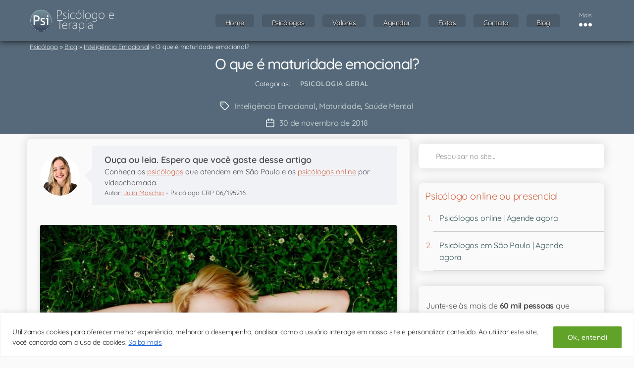

--- FILE ---
content_type: text/html; charset=UTF-8
request_url: https://www.psicologoeterapia.com.br/blog/o-que-e-maturidade-emocional/
body_size: 53401
content:
<!DOCTYPE html><html class="no-js" lang="pt-BR"><!-- psitto header php -->	<head>		<!-- Optimized with WP Meteor v3.4.16 - https://wordpress.org/plugins/wp-meteor/ --><script data-wpmeteor-nooptimize="true" >var _wpmeteor={"exclude":true,"gdpr":true,"rdelay":0,"preload":true,"elementor-animations":true,"elementor-pp":true,"v":"3.4.16","rest_url":"https:\/\/www.psicologoeterapia.com.br\/wp-json\/"};(()=>{try{new MutationObserver(function(){}),new Promise(function(){}),Object.assign({},{}),document.fonts.ready.then(function(){})}catch{s="wpmeteordisable=1",i=document.location.href,i.match(/[?&]wpmeteordisable/)||(o="",i.indexOf("?")==-1?i.indexOf("#")==-1?o=i+"?"+s:o=i.replace("#","?"+s+"#"):i.indexOf("#")==-1?o=i+"&"+s:o=i.replace("#","&"+s+"#"),document.location.href=o)}var s,i,o;})();

</script><script data-wpmeteor-nooptimize="true" >(()=>{var v="addEventListener",ue="removeEventListener",p="getAttribute",L="setAttribute",pe="removeAttribute",N="hasAttribute",St="querySelector",F=St+"All",U="appendChild",Q="removeChild",fe="createElement",T="tagName",Ae="getOwnPropertyDescriptor",y="prototype",W="__lookupGetter__",Ee="__lookupSetter__",m="DOMContentLoaded",f="load",B="pageshow",me="error";var d=window,c=document,Te=c.documentElement;var $=console.error;var Ke=!0,X=class{constructor(){this.known=[]}init(){let t,n,s=(r,a)=>{if(Ke&&r&&r.fn&&!r.__wpmeteor){let o=function(i){return i===r?this:(c[v](m,l=>{i.call(c,r,l,"jQueryMock")}),this)};this.known.push([r,r.fn.ready,r.fn.init?.prototype?.ready]),r.fn.ready=o,r.fn.init?.prototype?.ready&&(r.fn.init.prototype.ready=o),r.__wpmeteor=!0}return r};window.jQuery||window.$,Object.defineProperty(window,"jQuery",{get(){return t},set(r){t=s(r,"jQuery")},configurable:!0}),Object.defineProperty(window,"$",{get(){return n},set(r){n=s(r,"$")},configurable:!0})}unmock(){this.known.forEach(([t,n,s])=>{t.fn.ready=n,t.fn.init?.prototype?.ready&&s&&(t.fn.init.prototype.ready=s)}),Ke=!1}};var ge="fpo:first-interaction",he="fpo:replay-captured-events";var Je="fpo:element-loaded",Se="fpo:images-loaded",M="fpo:the-end";var Z="click",V=window,Qe=V.addEventListener.bind(V),Xe=V.removeEventListener.bind(V),Ge="removeAttribute",ve="getAttribute",Gt="setAttribute",Ne=["touchstart","touchmove","touchend","touchcancel","keydown","wheel"],Ze=["mouseover","mouseout",Z],Nt=["touchstart","touchend","touchcancel","mouseover","mouseout",Z],R="data-wpmeteor-";var Ue="dispatchEvent",je=e=>{let t=new MouseEvent(Z,{view:e.view,bubbles:!0,cancelable:!0});return Object.defineProperty(t,"target",{writable:!1,value:e.target}),t},Be=class{static capture(){let t=!1,[,n,s]=`${window.Promise}`.split(/[\s[(){]+/s);if(V["__"+s+n])return;let r=[],a=o=>{if(o.target&&Ue in o.target){if(!o.isTrusted)return;if(o.cancelable&&!Ne.includes(o.type))try{o.preventDefault()}catch{}o.stopImmediatePropagation(),o.type===Z?r.push(je(o)):Nt.includes(o.type)&&r.push(o),o.target[Gt](R+o.type,!0),t||(t=!0,V[Ue](new CustomEvent(ge)))}};V.addEventListener(he,()=>{Ze.forEach(l=>Xe(l,a,{passive:!1,capture:!0})),Ne.forEach(l=>Xe(l,a,{passive:!0,capture:!0}));let o;for(;o=r.shift();){var i=o.target;i[ve](R+"touchstart")&&i[ve](R+"touchend")&&!i[ve](R+Z)?(i[ve](R+"touchmove")||r.push(je(o)),i[Ge](R+"touchstart"),i[Ge](R+"touchend")):i[Ge](R+o.type),i[Ue](o)}}),Ze.forEach(o=>Qe(o,a,{passive:!1,capture:!0})),Ne.forEach(o=>Qe(o,a,{passive:!0,capture:!0}))}};var et=Be;var j=class{constructor(){this.l=[]}emit(t,n=null){this.l[t]&&this.l[t].forEach(s=>s(n))}on(t,n){this.l[t]||=[],this.l[t].push(n)}off(t,n){this.l[t]=(this.l[t]||[]).filter(s=>s!==n)}};var D=new j;var ye=c[fe]("span");ye[L]("id","elementor-device-mode");ye[L]("class","elementor-screen-only");var Ut=!1,tt=()=>(Ut||c.body[U](ye),getComputedStyle(ye,":after").content.replace(/"/g,""));var rt=e=>e[p]("class")||"",nt=(e,t)=>e[L]("class",t),st=()=>{d[v](f,function(){let e=tt(),t=Math.max(Te.clientWidth||0,d.innerWidth||0),n=Math.max(Te.clientHeight||0,d.innerHeight||0),s=["_animation_"+e,"animation_"+e,"_animation","_animation","animation"];Array.from(c[F](".elementor-invisible")).forEach(r=>{let a=r.getBoundingClientRect();if(a.top+d.scrollY<=n&&a.left+d.scrollX<t)try{let i=JSON.parse(r[p]("data-settings"));if(i.trigger_source)return;let l=i._animation_delay||i.animation_delay||0,u,E;for(var o=0;o<s.length;o++)if(i[s[o]]){E=s[o],u=i[E];break}if(u){let q=rt(r),J=u==="none"?q:q+" animated "+u,At=setTimeout(()=>{nt(r,J.replace(/\belementor-invisible\b/,"")),s.forEach(Tt=>delete i[Tt]),r[L]("data-settings",JSON.stringify(i))},l);D.on("fi",()=>{clearTimeout(At),nt(r,rt(r).replace(new RegExp("\b"+u+"\b"),""))})}}catch(i){console.error(i)}})})};var ot="data-in-mega_smartmenus",it=()=>{let e=c[fe]("div");e.innerHTML='<span class="sub-arrow --wp-meteor"><i class="fa" aria-hidden="true"></i></span>';let t=e.firstChild,n=s=>{let r=[];for(;s=s.previousElementSibling;)r.push(s);return r};c[v](m,function(){Array.from(c[F](".pp-advanced-menu ul")).forEach(s=>{if(s[p](ot))return;(s[p]("class")||"").match(/\bmega-menu\b/)&&s[F]("ul").forEach(o=>{o[L](ot,!0)});let r=n(s),a=r.filter(o=>o).filter(o=>o[T]==="A").pop();if(a||(a=r.map(o=>Array.from(o[F]("a"))).filter(o=>o).flat().pop()),a){let o=t.cloneNode(!0);a[U](o),new MutationObserver(l=>{l.forEach(({addedNodes:u})=>{u.forEach(E=>{if(E.nodeType===1&&E[T]==="SPAN")try{a[Q](o)}catch{}})})}).observe(a,{childList:!0})}})})};var w="readystatechange",A="message";var Y="SCRIPT",g="data-wpmeteor-",b=Object.defineProperty,Ve=Object.defineProperties,P="javascript/blocked",Pe=/^\s*(application|text)\/javascript|module\s*$/i,mt="requestAnimationFrame",gt="requestIdleCallback",ie="setTimeout",Ie="__dynamic",I=d.constructor.name+"::",ce=c.constructor.name+"::",ht=function(e,t){t=t||d;for(var n=0;n<this.length;n++)e.call(t,this[n],n,this)};"NodeList"in d&&!NodeList[y].forEach&&(NodeList[y].forEach=ht);"HTMLCollection"in d&&!HTMLCollection[y].forEach&&(HTMLCollection[y].forEach=ht);_wpmeteor["elementor-animations"]&&st(),_wpmeteor["elementor-pp"]&&it();var _e=[],Le=[],ee=[],se=!1,k=[],h={},He=!1,Bt=0,H=c.visibilityState==="visible"?d[mt]:d[ie],vt=d[gt]||H;c[v]("visibilitychange",()=>{H=c.visibilityState==="visible"?d[mt]:d[ie],vt=d[gt]||H});var C=d[ie],De,z=["src","type"],x=Object,te="definePropert";x[te+"y"]=(e,t,n)=>{if(e===d&&["jQuery","onload"].indexOf(t)>=0||(e===c||e===c.body)&&["readyState","write","writeln","on"+w].indexOf(t)>=0)return["on"+w,"on"+f].indexOf(t)&&n.set&&(h["on"+w]=h["on"+w]||[],h["on"+w].push(n.set)),e;if(e instanceof HTMLScriptElement&&z.indexOf(t)>=0){if(!e[t+"__def"]){let s=x[Ae](e,t);b(e,t,{set(r){return e[t+"__set"]?e[t+"__set"].call(e,r):s.set.call(e,r)},get(){return e[t+"__get"]?e[t+"__get"].call(e):s.get.call(e)}}),e[t+"__def"]=!0}return n.get&&(e[t+"__get"]=n.get),n.set&&(e[t+"__set"]=n.set),e}return b(e,t,n)};x[te+"ies"]=(e,t)=>{for(let n in t)x[te+"y"](e,n,t[n]);for(let n of x.getOwnPropertySymbols(t))x[te+"y"](e,n,t[n]);return e};var qe=EventTarget[y][v],yt=EventTarget[y][ue],ae=qe.bind(c),Ct=yt.bind(c),G=qe.bind(d),_t=yt.bind(d),Lt=Document[y].createElement,le=Lt.bind(c),de=c.__proto__[W]("readyState").bind(c),ct="loading";b(c,"readyState",{get(){return ct},set(e){return ct=e}});var at=e=>k.filter(([t,,n],s)=>{if(!(e.indexOf(t.type)<0)){n||(n=t.target);try{let r=n.constructor.name+"::"+t.type;for(let a=0;a<h[r].length;a++)if(h[r][a]){let o=r+"::"+s+"::"+a;if(!xe[o])return!0}}catch{}}}).length,oe,xe={},K=e=>{k.forEach(([t,n,s],r)=>{if(!(e.indexOf(t.type)<0)){s||(s=t.target);try{let a=s.constructor.name+"::"+t.type;if((h[a]||[]).length)for(let o=0;o<h[a].length;o++){let i=h[a][o];if(i){let l=a+"::"+r+"::"+o;if(!xe[l]){xe[l]=!0,c.readyState=n,oe=a;try{Bt++,!i[y]||i[y].constructor===i?i.bind(s)(t):i(t)}catch(u){$(u,i)}oe=null}}}}catch(a){$(a)}}})};ae(m,e=>{k.push([new e.constructor(m,e),de(),c])});ae(w,e=>{k.push([new e.constructor(w,e),de(),c])});G(m,e=>{k.push([new e.constructor(m,e),de(),d])});G(f,e=>{He=!0,k.push([new e.constructor(f,e),de(),d]),O||K([m,w,A,f,B])});G(B,e=>{k.push([new e.constructor(B,e),de(),d]),O||K([m,w,A,f,B])});var wt=e=>{k.push([e,c.readyState,d])},Ot=d[W]("onmessage"),Rt=d[Ee]("onmessage"),Pt=()=>{_t(A,wt),(h[I+"message"]||[]).forEach(e=>{G(A,e)}),b(d,"onmessage",{get:Ot,set:Rt})};G(A,wt);var Dt=new X;Dt.init();var Fe=()=>{!O&&!se&&(O=!0,c.readyState="loading",H($e),H(S)),He||G(f,()=>{Fe()})};G(ge,()=>{Fe()});D.on(Se,()=>{Fe()});_wpmeteor.rdelay>=0&&et.capture();var re=[-1],Ce=e=>{re=re.filter(t=>t!==e.target),re.length||C(D.emit.bind(D,M))};var O=!1,S=()=>{let e=_e.shift();if(e)e[p](g+"src")?e[N]("async")||e[Ie]?(e.isConnected&&(re.push(e),setTimeout(Ce,1e3,{target:e})),Oe(e,Ce),C(S)):Oe(e,C.bind(null,S)):(e.origtype==P&&Oe(e),C(S));else if(Le.length)_e.push(...Le),Le.length=0,C(S);else if(at([m,w,A]))K([m,w,A]),C(S);else if(He)if(at([f,B,A]))K([f,B,A]),C(S);else if(re.length>1)vt(S);else if(ee.length)_e.push(...ee),ee.length=0,C(S);else{if(d.RocketLazyLoadScripts)try{RocketLazyLoadScripts.run()}catch(t){$(t)}c.readyState="complete",Pt(),Dt.unmock(),O=!1,se=!0,d[ie](()=>Ce({target:-1}))}else O=!1},xt=e=>{let t=le(Y),n=e.attributes;for(var s=n.length-1;s>=0;s--)n[s].name.startsWith(g)||t[L](n[s].name,n[s].value);let r=e[p](g+"type");r?t.type=r:t.type="text/javascript",(e.textContent||"").match(/^\s*class RocketLazyLoadScripts/)?t.textContent=e.textContent.replace(/^\s*class\s*RocketLazyLoadScripts/,"window.RocketLazyLoadScripts=class").replace("RocketLazyLoadScripts.run();",""):t.textContent=e.textContent;for(let a of["onload","onerror","onreadystatechange"])e[a]&&(t[a]=e[a]);return t},Oe=(e,t)=>{let n=e[p](g+"src");if(n){let s=qe.bind(e);e.isConnected&&t&&(s(f,t),s(me,t)),e.origtype=e[p](g+"type")||"text/javascript",e.origsrc=n,(!e.isConnected||e[N]("nomodule")||e.type&&!Pe.test(e.type))&&t&&t(new Event(f,{target:e}))}else e.origtype===P?(e.origtype=e[p](g+"type")||"text/javascript",e[pe]("integrity"),e.textContent=e.textContent+`
`):t&&t(new Event(f,{target:e}))},We=(e,t)=>{let n=(h[e]||[]).indexOf(t);if(n>=0)return h[e][n]=void 0,!0},lt=(e,t,...n)=>{if("HTMLDocument::"+m==oe&&e===m&&!t.toString().match(/jQueryMock/)){D.on(M,c[v].bind(c,e,t,...n));return}if(t&&(e===m||e===w)){let s=ce+e;h[s]=h[s]||[],h[s].push(t),se&&K([e]);return}return ae(e,t,...n)},dt=(e,t,...n)=>{if(e===m){let s=ce+e;We(s,t)}return Ct(e,t,...n)};Ve(c,{[v]:{get(){return lt},set(){return lt}},[ue]:{get(){return dt},set(){return dt}}});var ne=c.createDocumentFragment(),$e=()=>{ne.hasChildNodes()&&(c.head[U](ne),ne=c.createDocumentFragment())},ut={},we=e=>{if(e)try{let t=new URL(e,c.location.href),n=t.origin;if(n&&!ut[n]&&c.location.host!==t.host){let s=le("link");s.rel="preconnect",s.href=n,ne[U](s),ut[n]=!0,O&&H($e)}}catch{}},be={},kt=(e,t,n,s)=>{let r=le("link");r.rel=t?"modulepre"+f:"pre"+f,r.as="script",n&&r[L]("crossorigin",n),s&&r[L]("integrity",s);try{e=new URL(e,c.location.href).href}catch{}r.href=e,ne[U](r),be[e]=!0,O&&H($e)},ke=function(...e){let t=le(...e);if(!e||e[0].toUpperCase()!==Y||!O)return t;let n=t[L].bind(t),s=t[p].bind(t),r=t[pe].bind(t),a=t[N].bind(t),o=t[W]("attributes").bind(t);return z.forEach(i=>{let l=t[W](i).bind(t),u=t[Ee](i).bind(t);x[te+"y"](t,i,{set(E){return i==="type"&&E&&!Pe.test(E)?n(i,E):((i==="src"&&E||i==="type"&&E&&t.origsrc)&&n("type",P),E?n(g+i,E):r(g+i))},get(){let E=t[p](g+i);if(i==="src")try{return new URL(E,c.location.href).href}catch{}return E}}),b(t,"orig"+i,{set(E){return u(E)},get(){return l()}})}),t[L]=function(i,l){if(z.includes(i))return i==="type"&&l&&!Pe.test(l)?n(i,l):((i==="src"&&l||i==="type"&&l&&t.origsrc)&&n("type",P),l?n(g+i,l):r(g+i));n(i,l)},t[p]=function(i){let l=z.indexOf(i)>=0?s(g+i):s(i);if(i==="src")try{return new URL(l,c.location.href).href}catch{}return l},t[N]=function(i){return z.indexOf(i)>=0?a(g+i):a(i)},b(t,"attributes",{get(){return[...o()].filter(l=>l.name!=="type").map(l=>({name:l.name.match(new RegExp(g))?l.name.replace(g,""):l.name,value:l.value}))}}),t[Ie]=!0,t};Object.defineProperty(Document[y],"createElement",{set(e){e!==ke&&(De=e)},get(){return De||ke}});var Re=new Set,ze=new MutationObserver(e=>{e.forEach(({removedNodes:t,addedNodes:n,target:s})=>{t.forEach(r=>{r.nodeType===1&&Y===r[T]&&"origtype"in r&&Re.delete(r)}),n.forEach(r=>{if(r.nodeType===1)if(Y===r[T]){if("origtype"in r){if(r.origtype!==P)return}else if(r[p]("type")!==P)return;"origtype"in r||z.forEach(o=>{let i=r[W](o).bind(r),l=r[Ee](o).bind(r);b(r,"orig"+o,{set(u){return l(u)},get(){return i()}})});let a=r[p](g+"src");if(Re.has(r)&&$("Inserted twice",r),r.parentNode){Re.add(r);let o=r[p](g+"type");(a||"").match(/\/gtm.js\?/)||r[N]("async")||r[Ie]?(ee.push(r),we(a)):r[N]("defer")||o==="module"?(Le.push(r),we(a)):(a&&!r[N]("nomodule")&&!be[a]&&kt(a,o==="module",r[N]("crossorigin")&&r[p]("crossorigin"),r[p]("integrity")),_e.push(r))}else r[v](f,o=>o.target.parentNode[Q](o.target)),r[v](me,o=>o.target.parentNode[Q](o.target)),s[U](r)}else r[T]==="LINK"&&r[p]("as")==="script"&&(be[r[p]("href")]=!0)})})}),bt={childList:!0,subtree:!0};ze.observe(c.documentElement,bt);var Mt=HTMLElement[y].attachShadow;HTMLElement[y].attachShadow=function(e){let t=Mt.call(this,e);return e.mode==="open"&&ze.observe(t,bt),t};(()=>{let e=x[Ae](HTMLIFrameElement[y],"src");b(HTMLIFrameElement[y],"src",{get(){return this.dataset.fpoSrc?this.dataset.fpoSrc:e.get.call(this)},set(t){delete this.dataset.fpoSrc,e.set.call(this,t)}})})();D.on(M,()=>{(!De||De===ke)&&(Document[y].createElement=Lt,ze.disconnect()),dispatchEvent(new CustomEvent(he)),dispatchEvent(new CustomEvent(M))});var Me=e=>{let t,n;!c.currentScript||!c.currentScript.parentNode?(t=c.body,n=t.lastChild):(n=c.currentScript,t=n.parentNode);try{let s=le("div");s.innerHTML=e,Array.from(s.childNodes).forEach(r=>{r.nodeName===Y?t.insertBefore(xt(r),n):t.insertBefore(r,n)})}catch(s){$(s)}},pt=e=>Me(e+`
`);Ve(c,{write:{get(){return Me},set(e){return Me=e}},writeln:{get(){return pt},set(e){return pt=e}}});var ft=(e,t,...n)=>{if(I+m==oe&&e===m&&!t.toString().match(/jQueryMock/)){D.on(M,d[v].bind(d,e,t,...n));return}if(I+f==oe&&e===f){D.on(M,d[v].bind(d,e,t,...n));return}if(t&&(e===f||e===B||e===m||e===A&&!se)){let s=e===m?ce+e:I+e;h[s]=h[s]||[],h[s].push(t),se&&K([e]);return}return G(e,t,...n)},Et=(e,t,...n)=>{if(e===f||e===m||e===B){let s=e===m?ce+e:I+e;We(s,t)}return _t(e,t,...n)};Ve(d,{[v]:{get(){return ft},set(){return ft}},[ue]:{get(){return Et},set(){return Et}}});var Ye=e=>{let t;return{get(){return t},set(n){return t&&We(e,n),h[e]=h[e]||[],h[e].push(n),t=n}}};G(Je,e=>{let{target:t,event:n}=e.detail,s=t===d?c.body:t,r=s[p](g+"on"+n.type);s[pe](g+"on"+n.type);try{let a=new Function("event",r);t===d?d[v](f,a.bind(t,n)):a.call(t,n)}catch(a){console.err(a)}});{let e=Ye(I+f);b(d,"onload",e),ae(m,()=>{b(c.body,"onload",e)})}b(c,"onreadystatechange",Ye(ce+w));b(d,"onmessage",Ye(I+A));(()=>{let e=d.innerHeight,t=d.innerWidth,n=r=>{let o={"4g":1250,"3g":2500,"2g":2500}[(navigator.connection||{}).effectiveType]||0,i=r.getBoundingClientRect(),l={top:-1*e-o,left:-1*t-o,bottom:e+o,right:t+o};return!(i.left>=l.right||i.right<=l.left||i.top>=l.bottom||i.bottom<=l.top)},s=(r=!0)=>{let a=1,o=-1,i={},l=()=>{o++,--a||d[ie](D.emit.bind(D,Se),_wpmeteor.rdelay)};Array.from(c.getElementsByTagName("*")).forEach(u=>{let E,q,J;if(u[T]==="IMG"){let _=u.currentSrc||u.src;_&&!i[_]&&!_.match(/^data:/i)&&((u.loading||"").toLowerCase()!=="lazy"||n(u))&&(E=_)}else if(u[T]===Y)we(u[p](g+"src"));else if(u[T]==="LINK"&&u[p]("as")==="script"&&["pre"+f,"modulepre"+f].indexOf(u[p]("rel"))>=0)be[u[p]("href")]=!0;else if((q=d.getComputedStyle(u))&&(J=(q.backgroundImage||"").match(/^url\s*\((.*?)\)/i))&&(J||[]).length){let _=J[0].slice(4,-1).replace(/"/g,"");!i[_]&&!_.match(/^data:/i)&&(E=_)}if(E){i[E]=!0;let _=new Image;r&&(a++,_[v](f,l),_[v](me,l)),_.src=E}}),c.fonts.ready.then(()=>{l()})};_wpmeteor.rdelay===0?ae(m,s):G(f,s)})();})();
//1.0.42

</script><script  type="javascript/blocked" data-wpmeteor-type="text/javascript"  data-wpmeteor-src="https://www.google.com/recaptcha/api.js"></script>						<script  data-wpmeteor-nooptimize="true">(function(w,d,s,l,i){w[l]=w[l]||[];w[l].push({'gtm.start':	new Date().getTime(),event:'gtm.js'});var f=d.getElementsByTagName(s)[0],	j=d.createElement(s),dl=l!='dataLayer'?'&l='+l:'';j.async=true;j.src=	'https://www.googletagmanager.com/gtm.js?id='+i+dl;f.parentNode.insertBefore(j,f);	})(window,document,'script','dataLayer','GTM-5X787K7');</script>		<!-- Render Agendas on facetwp-load/reload -->		<script  type="javascript/blocked" data-wpmeteor-type="text/javascript" >			document.addEventListener('DOMContentLoaded', function() {					var AgTBRender = document.querySelectorAll(".hrs-container[data-agstatus=tbd]");					var i;					for (i = 0; i < AgTBRender.length; i++) {					  var URLAgToExec = AgTBRender[i].getAttribute('data-exec');					  			if(URLAgToExec) {									RenderAgenda(URLAgToExec);								}					}			});		</script>	<!-- End Render Agendas on facetwp-load/reload -->			<meta charset="UTF-8">		<meta name="viewport" content="width=device-width, initial-scale=1.0" >			<meta name="geo.placename" content="S&atilde;o Paulo" />			<meta name="geo.region" content="BR-SP" />			<meta name="geo.position" content="-23.608219;-46.692824" />			<meta name="ICBM" content="-23.608219, -46.692824" />		<link rel="profile" href="https://gmpg.org/xfn/11">		<meta name='robots' content='index, follow, max-image-preview:large, max-snippet:-1, max-video-preview:-1' />

	<!-- This site is optimized with the Yoast SEO plugin v26.8 - https://yoast.com/product/yoast-seo-wordpress/ -->
	<title>O que é maturidade emocional | Psicólogo em São Paulo</title>
<link data-rocket-prefetch href="https://www.google-analytics.com" rel="dns-prefetch">
<link data-rocket-prefetch href="https://www.googletagmanager.com" rel="dns-prefetch">
<link data-rocket-prefetch href="https://www.gstatic.com" rel="dns-prefetch">
<link data-rocket-prefetch href="https://www.google.com" rel="dns-prefetch">
<link data-rocket-prefetch href="https://fonts.googleapis.com" rel="dns-prefetch">
<link data-rocket-prefetch href="https://kit.fontawesome.com" rel="dns-prefetch">
<link data-rocket-prefetch href="https://www.clickcease.com" rel="dns-prefetch">
<link data-rocket-preload as="style" href="https://fonts.googleapis.com/css?family=Quicksand%3A300%2C400%2C500%2C600%2C700&#038;display=swap" rel="preload">
<link href="https://fonts.googleapis.com/css?family=Quicksand%3A300%2C400%2C500%2C600%2C700&#038;display=swap" media="print" onload="this.media=&#039;all&#039;" rel="stylesheet">
<noscript data-wpr-hosted-gf-parameters=""><link rel="stylesheet" href="https://fonts.googleapis.com/css?family=Quicksand%3A300%2C400%2C500%2C600%2C700&#038;display=swap"></noscript><link rel="preload" data-rocket-preload as="image" href="https://www.psicologoeterapia.com.br/wp-content/uploads/maturidade-emocional-1024x683.jpg" imagesrcset="https://www.psicologoeterapia.com.br/wp-content/uploads/maturidade-emocional-1024x683.jpg 1024w, https://www.psicologoeterapia.com.br/wp-content/uploads/maturidade-emocional-300x200.jpg 300w, https://www.psicologoeterapia.com.br/wp-content/uploads/maturidade-emocional-768x512.jpg 768w, https://www.psicologoeterapia.com.br/wp-content/uploads/maturidade-emocional-450x300.jpg 450w, https://www.psicologoeterapia.com.br/wp-content/uploads/maturidade-emocional.jpg 1500w" imagesizes="auto, (max-width: 580px) 100vw, 580px" fetchpriority="high">
	<meta name="description" content="A maturidade emocional é o objetivo de muitas pessoas. Saiba, de acordo com infomrações de um psicólogo, o que ela é e quais as principais características de uma pessoa assim" />
	<link rel="canonical" href="https://www.psicologoeterapia.com.br/blog/o-que-e-maturidade-emocional/" />
	<meta property="og:locale" content="pt_BR" />
	<meta property="og:type" content="article" />
	<meta property="og:title" content="O que é maturidade emocional | Psicólogo em São Paulo" />
	<meta property="og:description" content="A maturidade emocional é o objetivo de muitas pessoas. Saiba, de acordo com infomrações de um psicólogo, o que ela é e quais as principais características de uma pessoa assim" />
	<meta property="og:url" content="https://www.psicologoeterapia.com.br/blog/o-que-e-maturidade-emocional/" />
	<meta property="og:site_name" content="Psicólogo e Terapia" />
	<meta property="article:publisher" content="https://www.facebook.com/PSICOLOGOETERAPIA" />
	<meta property="article:published_time" content="2018-11-30T12:23:14+00:00" />
	<meta property="article:modified_time" content="2026-01-04T21:17:01+00:00" />
	<meta property="og:image" content="https://www.psicologoeterapia.com.br/wp-content/uploads/maturidade-emocional.jpg" />
	<meta property="og:image:width" content="1500" />
	<meta property="og:image:height" content="1000" />
	<meta property="og:image:type" content="image/jpeg" />
	<meta name="author" content="Julia Maschio" />
	<meta name="twitter:card" content="summary_large_image" />
	<meta name="twitter:label1" content="Escrito por" />
	<meta name="twitter:data1" content="Psicóloga Consultório" />
	<meta name="twitter:label2" content="Est. tempo de leitura" />
	<meta name="twitter:data2" content="4 minutos" />
	<script type="application/ld+json" class="yoast-schema-graph">{"@context":"https://schema.org","@graph":[{"@type":"Article","@id":"https://www.psicologoeterapia.com.br/blog/o-que-e-maturidade-emocional/#article","isPartOf":{"@id":"https://www.psicologoeterapia.com.br/blog/o-que-e-maturidade-emocional/"},"author":{"name":"Julia Maschio","@id":"https://www.psicologoeterapia.com.br/psicologo/juliamaschio/#28098"},"headline":"O que é maturidade emocional?","datePublished":"2018-11-30T12:23:14+00:00","dateModified":"2026-01-04T21:17:01+00:00","mainEntityOfPage":{"@id":"https://www.psicologoeterapia.com.br/blog/o-que-e-maturidade-emocional/"},"wordCount":642,"commentCount":10,"publisher":{"@id":"https://www.psicologoeterapia.com.br/#organization"},"image":{"@id":"https://www.psicologoeterapia.com.br/blog/o-que-e-maturidade-emocional/#primaryimage"},"thumbnailUrl":"https://www.psicologoeterapia.com.br/wp-content/uploads/maturidade-emocional.jpg","keywords":["Inteligência Emocional","Maturidade","Saúde Mental"],"articleSection":["Psicologia Geral"],"inLanguage":"pt-BR","potentialAction":[{"@type":"CommentAction","name":"Comment","target":["https://www.psicologoeterapia.com.br/blog/o-que-e-maturidade-emocional/#respond"]}],"title":"O que é maturidade emocional?","reviewedBy":{"@type":"Organization","name":"Psicólogo e Terapia","alternateName":"Consultório de Psicólogos","url":"https://www.psicologoeterapia.com.br/","sameAs":"https://www.linkedin.com/company/psicologoeterapia/"}},{"@type":"WebPage","@id":"https://www.psicologoeterapia.com.br/blog/o-que-e-maturidade-emocional/","url":"https://www.psicologoeterapia.com.br/blog/o-que-e-maturidade-emocional/","name":"O que é maturidade emocional | Psicólogo em São Paulo","isPartOf":{"@id":"https://www.psicologoeterapia.com.br/#website"},"primaryImageOfPage":{"@id":"https://www.psicologoeterapia.com.br/blog/o-que-e-maturidade-emocional/#primaryimage"},"image":{"@id":"https://www.psicologoeterapia.com.br/blog/o-que-e-maturidade-emocional/#primaryimage"},"thumbnailUrl":"https://www.psicologoeterapia.com.br/wp-content/uploads/maturidade-emocional.jpg","datePublished":"2018-11-30T12:23:14+00:00","dateModified":"2026-01-04T21:17:01+00:00","description":"A maturidade emocional é o objetivo de muitas pessoas. Saiba, de acordo com infomrações de um psicólogo, o que ela é e quais as principais características de uma pessoa assim","breadcrumb":{"@id":"https://www.psicologoeterapia.com.br/blog/o-que-e-maturidade-emocional/#breadcrumb"},"inLanguage":"pt-BR","potentialAction":[{"@type":"ReadAction","target":["https://www.psicologoeterapia.com.br/blog/o-que-e-maturidade-emocional/"]}]},{"@type":"ImageObject","inLanguage":"pt-BR","@id":"https://www.psicologoeterapia.com.br/blog/o-que-e-maturidade-emocional/#primaryimage","url":"https://www.psicologoeterapia.com.br/wp-content/uploads/maturidade-emocional.jpg","contentUrl":"https://www.psicologoeterapia.com.br/wp-content/uploads/maturidade-emocional.jpg","width":1500,"height":1000,"caption":"O que é maturidade emocional"},{"@type":"BreadcrumbList","@id":"https://www.psicologoeterapia.com.br/blog/o-que-e-maturidade-emocional/#breadcrumb","itemListElement":[{"@type":"ListItem","position":1,"name":"Psicólogo","item":"https://www.psicologoeterapia.com.br/"},{"@type":"ListItem","position":2,"name":"Blog","item":"https://www.psicologoeterapia.com.br/blog/"},{"@type":"ListItem","position":3,"name":"Inteligência Emocional","item":"https://www.psicologoeterapia.com.br/tags/inteligencia-emocional/"},{"@type":"ListItem","position":4,"name":"O que é maturidade emocional?"}]},{"@type":"WebSite","@id":"https://www.psicologoeterapia.com.br/#website","url":"https://www.psicologoeterapia.com.br/","name":"Psicólogo e Terapia","description":"Terapia online para todo Brasil e presencial em São Paulo","publisher":{"@id":"https://www.psicologoeterapia.com.br/#organization"},"potentialAction":[{"@type":"SearchAction","target":{"@type":"EntryPoint","urlTemplate":"https://www.psicologoeterapia.com.br/?s={search_term_string}"},"query-input":{"@type":"PropertyValueSpecification","valueRequired":true,"valueName":"search_term_string"}}],"inLanguage":"pt-BR"},{"@type":"Organization","@id":"https://www.psicologoeterapia.com.br/#organization","name":"Psicólogo e Terapia","url":"https://www.psicologoeterapia.com.br/","logo":{"@type":"ImageObject","inLanguage":"pt-BR","@id":"https://www.psicologoeterapia.com.br/#/schema/logo/image/","url":"https://www.psicologoeterapia.com.br/wp-content/uploads/714-escudo-1000x1000-1.png","contentUrl":"https://www.psicologoeterapia.com.br/wp-content/uploads/714-escudo-1000x1000-1.png","width":1000,"height":1000,"caption":"Psicólogo e Terapia"},"image":{"@id":"https://www.psicologoeterapia.com.br/#/schema/logo/image/"},"sameAs":["https://www.facebook.com/PSICOLOGOETERAPIA","https://www.instagram.com/cantinhodapsicologa/","https://www.linkedin.com/company/psicologoeterapia/","https://www.youtube.com/channel/UCeUsz02p0s9t7JZJ9D_iwew"]},{"@type":"Person","@id":"https://www.psicologoeterapia.com.br/psicologo/juliamaschio/#28098","name":"Julia Maschio","image":{"@type":"ImageObject","inLanguage":"pt-BR","@id":"https://www.psicologoeterapia.com.br/wp-content/uploads/psicologa-julia-maschio-1200x1200.png#28098","url":"https://www.psicologoeterapia.com.br/wp-content/uploads/psicologa-julia-maschio-1200x1200.png","contentUrl":"https://www.psicologoeterapia.com.br/wp-content/uploads/psicologa-julia-maschio-1200x1200.png","caption":"Julia Maschio"},"url":"https://www.psicologoeterapia.com.br/psicologo/juliamaschio/","hasOccupation":{"@type":"Occupation","name":"Psicólogo clínico","educationRequirements":"Graduação em psicologia","occupationalCategory":{"@type":"CategoryCode","inCodeSet":{"@type":"CategoryCodeSet","name":"O*Net OnLine","url":"https://www.onetonline.org/"},"codeValue":"19-3033.00","name":"Clinical and Counseling Psychologists","url":"https://www.onetonline.org/link/summary/19-3033.00"},"occupationLocation":{"@type":"Country","name":"Brasil","sameAs":"https://www.wikidata.org/wiki/Q155"}},"worksFor":{"@type":"Organization","name":"Psicólogo e Terapia","description":"Consultório de psicologia","URL":"https://www.psicologoeterapia.com.br/","sameAs":"https://www.linkedin.com/company/psicologoeterapia/"},"knowsAbout":{"@type":"Thing","name":"Psicologia","alternateName":["Psicologia clínica","Ansiedade","Psicoterapia","Terapia Online","Depressão","Terapia de Casal","Estresse","Atendimento psicológico","Tratamento psicológico"]},"sameAs":"https://www.psicologoeterapia.com.br/psicologo/juliamaschio/"}]}</script>
	<!-- / Yoast SEO plugin. -->


<link rel='dns-prefetch' href='//kit.fontawesome.com' />
<link rel='dns-prefetch' href='//fonts.googleapis.com' />
<link href='https://fonts.gstatic.com' crossorigin rel='preconnect' />
<link rel="alternate" type="application/rss+xml" title="Feed para Psicólogo e Terapia &raquo;" href="https://www.psicologoeterapia.com.br/feed/" />
<link rel="alternate" type="application/rss+xml" title="Feed de comentários para Psicólogo e Terapia &raquo;" href="https://www.psicologoeterapia.com.br/comments/feed/" />
<link rel="alternate" type="application/rss+xml" title="Feed de comentários para Psicólogo e Terapia &raquo; O que é maturidade emocional?" href="https://www.psicologoeterapia.com.br/blog/o-que-e-maturidade-emocional/feed/" />
<link rel="alternate" title="oEmbed (JSON)" type="application/json+oembed" href="https://www.psicologoeterapia.com.br/wp-json/oembed/1.0/embed?url=https%3A%2F%2Fwww.psicologoeterapia.com.br%2Fblog%2Fo-que-e-maturidade-emocional%2F" />
<link rel="alternate" title="oEmbed (XML)" type="text/xml+oembed" href="https://www.psicologoeterapia.com.br/wp-json/oembed/1.0/embed?url=https%3A%2F%2Fwww.psicologoeterapia.com.br%2Fblog%2Fo-que-e-maturidade-emocional%2F&#038;format=xml" />
<style id='wp-img-auto-sizes-contain-inline-css'>
img:is([sizes=auto i],[sizes^="auto," i]){contain-intrinsic-size:3000px 1500px}
/*# sourceURL=wp-img-auto-sizes-contain-inline-css */
</style>
<link rel='stylesheet' id='ggskin-style-css' href='https://www.psicologoeterapia.com.br/wp-content/plugins/garden-gnome-package/include/ggskin.css?ver=6.9' media='all' />
<style id='wp-emoji-styles-inline-css'>

	img.wp-smiley, img.emoji {
		display: inline !important;
		border: none !important;
		box-shadow: none !important;
		height: 1em !important;
		width: 1em !important;
		margin: 0 0.07em !important;
		vertical-align: -0.1em !important;
		background: none !important;
		padding: 0 !important;
	}
/*# sourceURL=wp-emoji-styles-inline-css */
</style>
<link rel='stylesheet' id='wp-block-library-css' href='https://www.psicologoeterapia.com.br/wp-includes/css/dist/block-library/style.min.css?ver=6.9' media='all' />
<style id='classic-theme-styles-inline-css'>
/*! This file is auto-generated */
.wp-block-button__link{color:#fff;background-color:#32373c;border-radius:9999px;box-shadow:none;text-decoration:none;padding:calc(.667em + 2px) calc(1.333em + 2px);font-size:1.125em}.wp-block-file__button{background:#32373c;color:#fff;text-decoration:none}
/*# sourceURL=/wp-includes/css/classic-themes.min.css */
</style>
<style id='font-awesome-svg-styles-default-inline-css'>
.svg-inline--fa {
  display: inline-block;
  height: 1em;
  overflow: visible;
  vertical-align: -.125em;
}
/*# sourceURL=font-awesome-svg-styles-default-inline-css */
</style>
<link rel='stylesheet' id='font-awesome-svg-styles-css' href='https://www.psicologoeterapia.com.br/wp-content/uploads/font-awesome/v6.2.1/css/svg-with-js.css' media='all' />
<style id='font-awesome-svg-styles-inline-css'>
   .wp-block-font-awesome-icon svg::before,
   .wp-rich-text-font-awesome-icon svg::before {content: unset;}
/*# sourceURL=font-awesome-svg-styles-inline-css */
</style>
<style id='global-styles-inline-css'>
:root{--wp--preset--aspect-ratio--square: 1;--wp--preset--aspect-ratio--4-3: 4/3;--wp--preset--aspect-ratio--3-4: 3/4;--wp--preset--aspect-ratio--3-2: 3/2;--wp--preset--aspect-ratio--2-3: 2/3;--wp--preset--aspect-ratio--16-9: 16/9;--wp--preset--aspect-ratio--9-16: 9/16;--wp--preset--color--black: #000000;--wp--preset--color--cyan-bluish-gray: #abb8c3;--wp--preset--color--white: #ffffff;--wp--preset--color--pale-pink: #f78da7;--wp--preset--color--vivid-red: #cf2e2e;--wp--preset--color--luminous-vivid-orange: #ff6900;--wp--preset--color--luminous-vivid-amber: #fcb900;--wp--preset--color--light-green-cyan: #7bdcb5;--wp--preset--color--vivid-green-cyan: #00d084;--wp--preset--color--pale-cyan-blue: #8ed1fc;--wp--preset--color--vivid-cyan-blue: #0693e3;--wp--preset--color--vivid-purple: #9b51e0;--wp--preset--color--accent: #e40f48;--wp--preset--color--primary: #000000;--wp--preset--color--secondary: #6b6b6b;--wp--preset--color--subtle-background: #d8d8d8;--wp--preset--color--background: #fafafa;--wp--preset--gradient--vivid-cyan-blue-to-vivid-purple: linear-gradient(135deg,rgb(6,147,227) 0%,rgb(155,81,224) 100%);--wp--preset--gradient--light-green-cyan-to-vivid-green-cyan: linear-gradient(135deg,rgb(122,220,180) 0%,rgb(0,208,130) 100%);--wp--preset--gradient--luminous-vivid-amber-to-luminous-vivid-orange: linear-gradient(135deg,rgb(252,185,0) 0%,rgb(255,105,0) 100%);--wp--preset--gradient--luminous-vivid-orange-to-vivid-red: linear-gradient(135deg,rgb(255,105,0) 0%,rgb(207,46,46) 100%);--wp--preset--gradient--very-light-gray-to-cyan-bluish-gray: linear-gradient(135deg,rgb(238,238,238) 0%,rgb(169,184,195) 100%);--wp--preset--gradient--cool-to-warm-spectrum: linear-gradient(135deg,rgb(74,234,220) 0%,rgb(151,120,209) 20%,rgb(207,42,186) 40%,rgb(238,44,130) 60%,rgb(251,105,98) 80%,rgb(254,248,76) 100%);--wp--preset--gradient--blush-light-purple: linear-gradient(135deg,rgb(255,206,236) 0%,rgb(152,150,240) 100%);--wp--preset--gradient--blush-bordeaux: linear-gradient(135deg,rgb(254,205,165) 0%,rgb(254,45,45) 50%,rgb(107,0,62) 100%);--wp--preset--gradient--luminous-dusk: linear-gradient(135deg,rgb(255,203,112) 0%,rgb(199,81,192) 50%,rgb(65,88,208) 100%);--wp--preset--gradient--pale-ocean: linear-gradient(135deg,rgb(255,245,203) 0%,rgb(182,227,212) 50%,rgb(51,167,181) 100%);--wp--preset--gradient--electric-grass: linear-gradient(135deg,rgb(202,248,128) 0%,rgb(113,206,126) 100%);--wp--preset--gradient--midnight: linear-gradient(135deg,rgb(2,3,129) 0%,rgb(40,116,252) 100%);--wp--preset--font-size--small: 18px;--wp--preset--font-size--medium: 20px;--wp--preset--font-size--large: 26.25px;--wp--preset--font-size--x-large: 42px;--wp--preset--font-size--normal: 21px;--wp--preset--font-size--larger: 32px;--wp--preset--spacing--20: 0.44rem;--wp--preset--spacing--30: 0.67rem;--wp--preset--spacing--40: 1rem;--wp--preset--spacing--50: 1.5rem;--wp--preset--spacing--60: 2.25rem;--wp--preset--spacing--70: 3.38rem;--wp--preset--spacing--80: 5.06rem;--wp--preset--shadow--natural: 6px 6px 9px rgba(0, 0, 0, 0.2);--wp--preset--shadow--deep: 12px 12px 50px rgba(0, 0, 0, 0.4);--wp--preset--shadow--sharp: 6px 6px 0px rgba(0, 0, 0, 0.2);--wp--preset--shadow--outlined: 6px 6px 0px -3px rgb(255, 255, 255), 6px 6px rgb(0, 0, 0);--wp--preset--shadow--crisp: 6px 6px 0px rgb(0, 0, 0);}:where(.is-layout-flex){gap: 0.5em;}:where(.is-layout-grid){gap: 0.5em;}body .is-layout-flex{display: flex;}.is-layout-flex{flex-wrap: wrap;align-items: center;}.is-layout-flex > :is(*, div){margin: 0;}body .is-layout-grid{display: grid;}.is-layout-grid > :is(*, div){margin: 0;}:where(.wp-block-columns.is-layout-flex){gap: 2em;}:where(.wp-block-columns.is-layout-grid){gap: 2em;}:where(.wp-block-post-template.is-layout-flex){gap: 1.25em;}:where(.wp-block-post-template.is-layout-grid){gap: 1.25em;}.has-black-color{color: var(--wp--preset--color--black) !important;}.has-cyan-bluish-gray-color{color: var(--wp--preset--color--cyan-bluish-gray) !important;}.has-white-color{color: var(--wp--preset--color--white) !important;}.has-pale-pink-color{color: var(--wp--preset--color--pale-pink) !important;}.has-vivid-red-color{color: var(--wp--preset--color--vivid-red) !important;}.has-luminous-vivid-orange-color{color: var(--wp--preset--color--luminous-vivid-orange) !important;}.has-luminous-vivid-amber-color{color: var(--wp--preset--color--luminous-vivid-amber) !important;}.has-light-green-cyan-color{color: var(--wp--preset--color--light-green-cyan) !important;}.has-vivid-green-cyan-color{color: var(--wp--preset--color--vivid-green-cyan) !important;}.has-pale-cyan-blue-color{color: var(--wp--preset--color--pale-cyan-blue) !important;}.has-vivid-cyan-blue-color{color: var(--wp--preset--color--vivid-cyan-blue) !important;}.has-vivid-purple-color{color: var(--wp--preset--color--vivid-purple) !important;}.has-black-background-color{background-color: var(--wp--preset--color--black) !important;}.has-cyan-bluish-gray-background-color{background-color: var(--wp--preset--color--cyan-bluish-gray) !important;}.has-white-background-color{background-color: var(--wp--preset--color--white) !important;}.has-pale-pink-background-color{background-color: var(--wp--preset--color--pale-pink) !important;}.has-vivid-red-background-color{background-color: var(--wp--preset--color--vivid-red) !important;}.has-luminous-vivid-orange-background-color{background-color: var(--wp--preset--color--luminous-vivid-orange) !important;}.has-luminous-vivid-amber-background-color{background-color: var(--wp--preset--color--luminous-vivid-amber) !important;}.has-light-green-cyan-background-color{background-color: var(--wp--preset--color--light-green-cyan) !important;}.has-vivid-green-cyan-background-color{background-color: var(--wp--preset--color--vivid-green-cyan) !important;}.has-pale-cyan-blue-background-color{background-color: var(--wp--preset--color--pale-cyan-blue) !important;}.has-vivid-cyan-blue-background-color{background-color: var(--wp--preset--color--vivid-cyan-blue) !important;}.has-vivid-purple-background-color{background-color: var(--wp--preset--color--vivid-purple) !important;}.has-black-border-color{border-color: var(--wp--preset--color--black) !important;}.has-cyan-bluish-gray-border-color{border-color: var(--wp--preset--color--cyan-bluish-gray) !important;}.has-white-border-color{border-color: var(--wp--preset--color--white) !important;}.has-pale-pink-border-color{border-color: var(--wp--preset--color--pale-pink) !important;}.has-vivid-red-border-color{border-color: var(--wp--preset--color--vivid-red) !important;}.has-luminous-vivid-orange-border-color{border-color: var(--wp--preset--color--luminous-vivid-orange) !important;}.has-luminous-vivid-amber-border-color{border-color: var(--wp--preset--color--luminous-vivid-amber) !important;}.has-light-green-cyan-border-color{border-color: var(--wp--preset--color--light-green-cyan) !important;}.has-vivid-green-cyan-border-color{border-color: var(--wp--preset--color--vivid-green-cyan) !important;}.has-pale-cyan-blue-border-color{border-color: var(--wp--preset--color--pale-cyan-blue) !important;}.has-vivid-cyan-blue-border-color{border-color: var(--wp--preset--color--vivid-cyan-blue) !important;}.has-vivid-purple-border-color{border-color: var(--wp--preset--color--vivid-purple) !important;}.has-vivid-cyan-blue-to-vivid-purple-gradient-background{background: var(--wp--preset--gradient--vivid-cyan-blue-to-vivid-purple) !important;}.has-light-green-cyan-to-vivid-green-cyan-gradient-background{background: var(--wp--preset--gradient--light-green-cyan-to-vivid-green-cyan) !important;}.has-luminous-vivid-amber-to-luminous-vivid-orange-gradient-background{background: var(--wp--preset--gradient--luminous-vivid-amber-to-luminous-vivid-orange) !important;}.has-luminous-vivid-orange-to-vivid-red-gradient-background{background: var(--wp--preset--gradient--luminous-vivid-orange-to-vivid-red) !important;}.has-very-light-gray-to-cyan-bluish-gray-gradient-background{background: var(--wp--preset--gradient--very-light-gray-to-cyan-bluish-gray) !important;}.has-cool-to-warm-spectrum-gradient-background{background: var(--wp--preset--gradient--cool-to-warm-spectrum) !important;}.has-blush-light-purple-gradient-background{background: var(--wp--preset--gradient--blush-light-purple) !important;}.has-blush-bordeaux-gradient-background{background: var(--wp--preset--gradient--blush-bordeaux) !important;}.has-luminous-dusk-gradient-background{background: var(--wp--preset--gradient--luminous-dusk) !important;}.has-pale-ocean-gradient-background{background: var(--wp--preset--gradient--pale-ocean) !important;}.has-electric-grass-gradient-background{background: var(--wp--preset--gradient--electric-grass) !important;}.has-midnight-gradient-background{background: var(--wp--preset--gradient--midnight) !important;}.has-small-font-size{font-size: var(--wp--preset--font-size--small) !important;}.has-medium-font-size{font-size: var(--wp--preset--font-size--medium) !important;}.has-large-font-size{font-size: var(--wp--preset--font-size--large) !important;}.has-x-large-font-size{font-size: var(--wp--preset--font-size--x-large) !important;}
:where(.wp-block-post-template.is-layout-flex){gap: 1.25em;}:where(.wp-block-post-template.is-layout-grid){gap: 1.25em;}
:where(.wp-block-term-template.is-layout-flex){gap: 1.25em;}:where(.wp-block-term-template.is-layout-grid){gap: 1.25em;}
:where(.wp-block-columns.is-layout-flex){gap: 2em;}:where(.wp-block-columns.is-layout-grid){gap: 2em;}
:root :where(.wp-block-pullquote){font-size: 1.5em;line-height: 1.6;}
/*# sourceURL=global-styles-inline-css */
</style>
<link rel='stylesheet' id='twentytwenty-style-css' href='https://www.psicologoeterapia.com.br/wp-content/themes/twentytwenty/style.css?ver=3.0' media='all' />
<style id='twentytwenty-style-inline-css'>
.color-accent,.color-accent-hover:hover,.color-accent-hover:focus,:root .has-accent-color,.has-drop-cap:not(:focus):first-letter,.wp-block-button.is-style-outline,a { color: #e40f48; }blockquote,.border-color-accent,.border-color-accent-hover:hover,.border-color-accent-hover:focus { border-color: #e40f48; }button,.button,.faux-button,.wp-block-button__link,.wp-block-file .wp-block-file__button,input[type="button"],input[type="reset"],input[type="submit"],.bg-accent,.bg-accent-hover:hover,.bg-accent-hover:focus,:root .has-accent-background-color,.comment-reply-link { background-color: #e40f48; }.fill-children-accent,.fill-children-accent * { fill: #e40f48; }:root .has-background-color,button,.button,.faux-button,.wp-block-button__link,.wp-block-file__button,input[type="button"],input[type="reset"],input[type="submit"],.wp-block-button,.comment-reply-link,.has-background.has-primary-background-color:not(.has-text-color),.has-background.has-primary-background-color *:not(.has-text-color),.has-background.has-accent-background-color:not(.has-text-color),.has-background.has-accent-background-color *:not(.has-text-color) { color: #fafafa; }:root .has-background-background-color { background-color: #fafafa; }body,.entry-title a,:root .has-primary-color { color: #000000; }:root .has-primary-background-color { background-color: #000000; }cite,figcaption,.wp-caption-text,.post-meta,.entry-content .wp-block-archives li,.entry-content .wp-block-categories li,.entry-content .wp-block-latest-posts li,.wp-block-latest-comments__comment-date,.wp-block-latest-posts__post-date,.wp-block-embed figcaption,.wp-block-image figcaption,.wp-block-pullquote cite,.comment-metadata,.comment-respond .comment-notes,.comment-respond .logged-in-as,.pagination .dots,.entry-content hr:not(.has-background),hr.styled-separator,:root .has-secondary-color { color: #6b6b6b; }:root .has-secondary-background-color { background-color: #6b6b6b; }pre,fieldset,input,textarea,table,table *,hr { border-color: #d8d8d8; }caption,code,code,kbd,samp,.wp-block-table.is-style-stripes tbody tr:nth-child(odd),:root .has-subtle-background-background-color { background-color: #d8d8d8; }.wp-block-table.is-style-stripes { border-bottom-color: #d8d8d8; }.wp-block-latest-posts.is-grid li { border-top-color: #d8d8d8; }:root .has-subtle-background-color { color: #d8d8d8; }body:not(.overlay-header) .primary-menu > li > a,body:not(.overlay-header) .primary-menu > li > .icon,.modal-menu a,.footer-menu a, .footer-widgets a:where(:not(.wp-block-button__link)),#site-footer .wp-block-button.is-style-outline,.wp-block-pullquote:before,.singular:not(.overlay-header) .entry-header a,.archive-header a,.header-footer-group .color-accent,.header-footer-group .color-accent-hover:hover { color: #f8e2e7; }.social-icons a,#site-footer button:not(.toggle),#site-footer .button,#site-footer .faux-button,#site-footer .wp-block-button__link,#site-footer .wp-block-file__button,#site-footer input[type="button"],#site-footer input[type="reset"],#site-footer input[type="submit"] { background-color: #f8e2e7; }.social-icons a,body:not(.overlay-header) .primary-menu ul,.header-footer-group button,.header-footer-group .button,.header-footer-group .faux-button,.header-footer-group .wp-block-button:not(.is-style-outline) .wp-block-button__link,.header-footer-group .wp-block-file__button,.header-footer-group input[type="button"],.header-footer-group input[type="reset"],.header-footer-group input[type="submit"] { color: #55697a; }#site-header,.footer-nav-widgets-wrapper,#site-footer,.menu-modal,.menu-modal-inner,.search-modal-inner,.archive-header,.singular .entry-header,.singular .featured-media:before,.wp-block-pullquote:before { background-color: #55697a; }.header-footer-group,body:not(.overlay-header) #site-header .toggle,.menu-modal .toggle { color: #ffffff; }body:not(.overlay-header) .primary-menu ul { background-color: #ffffff; }body:not(.overlay-header) .primary-menu > li > ul:after { border-bottom-color: #ffffff; }body:not(.overlay-header) .primary-menu ul ul:after { border-left-color: #ffffff; }.site-description,body:not(.overlay-header) .toggle-inner .toggle-text,.widget .post-date,.widget .rss-date,.widget_archive li,.widget_categories li,.widget cite,.widget_pages li,.widget_meta li,.widget_nav_menu li,.powered-by-wordpress,.footer-credits .privacy-policy,.to-the-top,.singular .entry-header .post-meta,.singular:not(.overlay-header) .entry-header .post-meta a { color: #f1f3f3; }.header-footer-group pre,.header-footer-group fieldset,.header-footer-group input,.header-footer-group textarea,.header-footer-group table,.header-footer-group table *,.footer-nav-widgets-wrapper,#site-footer,.menu-modal nav *,.footer-widgets-outer-wrapper,.footer-top { border-color: #688096; }.header-footer-group table caption,body:not(.overlay-header) .header-inner .toggle-wrapper::before { background-color: #688096; }
/*# sourceURL=twentytwenty-style-inline-css */
</style>
<link rel='stylesheet' id='child-style-css' href='https://www.psicologoeterapia.com.br/wp-content/themes/twentytwenty-child/style.css?ver=14.003' media='all' />

<link rel='stylesheet' id='twentytwenty-fonts-css' href='https://www.psicologoeterapia.com.br/wp-content/themes/twentytwenty/assets/css/font-inter.css?ver=14.003' media='all' />
<link rel='stylesheet' id='twentytwenty-print-style-css' href='https://www.psicologoeterapia.com.br/wp-content/themes/twentytwenty/print.css?ver=14.003' media='print' />
<link rel='stylesheet' id='elementor-frontend-css' href='https://www.psicologoeterapia.com.br/wp-content/plugins/elementor/assets/css/frontend.min.css?ver=3.34.0' media='all' />
<link rel='stylesheet' id='widget-image-css' href='https://www.psicologoeterapia.com.br/wp-content/plugins/elementor/assets/css/widget-image.min.css?ver=3.34.0' media='all' />
<link rel='stylesheet' id='e-popup-css' href='https://www.psicologoeterapia.com.br/wp-content/plugins/elementor-pro/assets/css/conditionals/popup.min.css?ver=3.34.0' media='all' />
<link rel='stylesheet' id='widget-form-css' href='https://www.psicologoeterapia.com.br/wp-content/plugins/elementor-pro/assets/css/widget-form.min.css?ver=3.34.0' media='all' />
<link rel='stylesheet' id='elementor-icons-css' href='https://www.psicologoeterapia.com.br/wp-content/plugins/elementor/assets/lib/eicons/css/elementor-icons.min.css?ver=5.45.0' media='all' />
<link rel='stylesheet' id='elementor-post-22344-css' href='https://www.psicologoeterapia.com.br/wp-content/uploads/elementor/css/post-22344.css?ver=1769001241' media='all' />
<link rel='stylesheet' id='elementor-post-22998-css' href='https://www.psicologoeterapia.com.br/wp-content/uploads/elementor/css/post-22998.css?ver=1769001471' media='all' />
<link rel='stylesheet' id='elementor-post-22995-css' href='https://www.psicologoeterapia.com.br/wp-content/uploads/elementor/css/post-22995.css?ver=1769001241' media='all' />
<style id='rocket-lazyload-inline-css'>
.rll-youtube-player{position:relative;padding-bottom:56.23%;height:0;overflow:hidden;max-width:100%;}.rll-youtube-player:focus-within{outline: 2px solid currentColor;outline-offset: 5px;}.rll-youtube-player iframe{position:absolute;top:0;left:0;width:100%;height:100%;z-index:100;background:0 0}.rll-youtube-player img{bottom:0;display:block;left:0;margin:auto;max-width:100%;width:100%;position:absolute;right:0;top:0;border:none;height:auto;-webkit-transition:.4s all;-moz-transition:.4s all;transition:.4s all}.rll-youtube-player img:hover{-webkit-filter:brightness(75%)}.rll-youtube-player .play{height:100%;width:100%;left:0;top:0;position:absolute;background:url(https://www.psicologoeterapia.com.br/wp-content/plugins/wp-rocket/assets/img/youtube.png) no-repeat center;background-color: transparent !important;cursor:pointer;border:none;}.wp-embed-responsive .wp-has-aspect-ratio .rll-youtube-player{position:absolute;padding-bottom:0;width:100%;height:100%;top:0;bottom:0;left:0;right:0}
/*# sourceURL=rocket-lazyload-inline-css */
</style>
<link rel='stylesheet' id='elementor-gf-local-quicksand-css' href='https://www.psicologoeterapia.com.br/wp-content/uploads/elementor/google-fonts/css/quicksand.css?ver=1746544200' media='all' />
<link rel='stylesheet' id='elementor-gf-local-roboto-css' href='https://www.psicologoeterapia.com.br/wp-content/uploads/elementor/google-fonts/css/roboto.css?ver=1746544226' media='all' />
<script  data-wpmeteor-nooptimize="true" id="cookie-law-info-js-extra">
var _ckyConfig = {"_ipData":[],"_assetsURL":"https://www.psicologoeterapia.com.br/wp-content/plugins/cookie-law-info/lite/frontend/images/","_publicURL":"https://www.psicologoeterapia.com.br","_expiry":"365","_categories":[{"name":"Necessary","slug":"necessary","isNecessary":true,"ccpaDoNotSell":true,"cookies":[],"active":true,"defaultConsent":{"gdpr":true,"ccpa":true}},{"name":"Functional","slug":"functional","isNecessary":false,"ccpaDoNotSell":true,"cookies":[],"active":true,"defaultConsent":{"gdpr":false,"ccpa":false}},{"name":"Analytics","slug":"analytics","isNecessary":false,"ccpaDoNotSell":true,"cookies":[],"active":true,"defaultConsent":{"gdpr":false,"ccpa":false}},{"name":"Performance","slug":"performance","isNecessary":false,"ccpaDoNotSell":true,"cookies":[],"active":true,"defaultConsent":{"gdpr":false,"ccpa":false}},{"name":"Advertisement","slug":"advertisement","isNecessary":false,"ccpaDoNotSell":true,"cookies":[],"active":true,"defaultConsent":{"gdpr":false,"ccpa":false}}],"_activeLaw":"gdpr","_rootDomain":"","_block":"1","_showBanner":"1","_bannerConfig":{"settings":{"type":"classic","preferenceCenterType":"pushdown","position":"bottom","applicableLaw":"gdpr"},"behaviours":{"reloadBannerOnAccept":false,"loadAnalyticsByDefault":false,"animations":{"onLoad":"animate","onHide":"sticky"}},"config":{"revisitConsent":{"status":false,"tag":"revisit-consent","position":"bottom-left","meta":{"url":"#"},"styles":{"background-color":"#0056A7"},"elements":{"title":{"type":"text","tag":"revisit-consent-title","status":true,"styles":{"color":"#0056a7"}}}},"preferenceCenter":{"toggle":{"status":true,"tag":"detail-category-toggle","type":"toggle","states":{"active":{"styles":{"background-color":"#1863DC"}},"inactive":{"styles":{"background-color":"#D0D5D2"}}}}},"categoryPreview":{"status":false,"toggle":{"status":true,"tag":"detail-category-preview-toggle","type":"toggle","states":{"active":{"styles":{"background-color":"#1863DC"}},"inactive":{"styles":{"background-color":"#D0D5D2"}}}}},"videoPlaceholder":{"status":true,"styles":{"background-color":"#000000","border-color":"#000000cc","color":"#ffffff"}},"readMore":{"status":false,"tag":"readmore-button","type":"link","meta":{"noFollow":true,"newTab":true},"styles":{"color":"#1863DC","background-color":"transparent","border-color":"transparent"}},"showMore":{"status":true,"tag":"show-desc-button","type":"button","styles":{"color":"#1863DC"}},"showLess":{"status":true,"tag":"hide-desc-button","type":"button","styles":{"color":"#1863DC"}},"alwaysActive":{"status":true,"tag":"always-active","styles":{"color":"#008000"}},"manualLinks":{"status":true,"tag":"manual-links","type":"link","styles":{"color":"#1863DC"}},"auditTable":{"status":false},"optOption":{"status":true,"toggle":{"status":true,"tag":"optout-option-toggle","type":"toggle","states":{"active":{"styles":{"background-color":"#1863dc"}},"inactive":{"styles":{"background-color":"#FFFFFF"}}}}}}},"_version":"3.3.9","_logConsent":"1","_tags":[{"tag":"accept-button","styles":{"color":"#FFFFFF","background-color":"#61A229","border-color":"#61A229"}},{"tag":"reject-button","styles":{"color":"#1863DC","background-color":"transparent","border-color":"#1863DC"}},{"tag":"settings-button","styles":{"color":"#1863DC","background-color":"transparent","border-color":"#1863DC"}},{"tag":"readmore-button","styles":{"color":"#1863DC","background-color":"transparent","border-color":"transparent"}},{"tag":"donotsell-button","styles":{"color":"#1863DC","background-color":"transparent","border-color":"transparent"}},{"tag":"show-desc-button","styles":{"color":"#1863DC"}},{"tag":"hide-desc-button","styles":{"color":"#1863DC"}},{"tag":"cky-always-active","styles":[]},{"tag":"cky-link","styles":[]},{"tag":"accept-button","styles":{"color":"#FFFFFF","background-color":"#61A229","border-color":"#61A229"}},{"tag":"revisit-consent","styles":{"background-color":"#0056A7"}}],"_shortCodes":[{"key":"cky_readmore","content":"\u003Ca href=\"#\" class=\"cky-policy\" aria-label=\"Read More\" target=\"_blank\" rel=\"noopener\" data-cky-tag=\"readmore-button\"\u003ERead More\u003C/a\u003E","tag":"readmore-button","status":false,"attributes":{"rel":"nofollow","target":"_blank"}},{"key":"cky_show_desc","content":"\u003Cbutton class=\"cky-show-desc-btn\" data-cky-tag=\"show-desc-button\" aria-label=\"Show more\"\u003EShow more\u003C/button\u003E","tag":"show-desc-button","status":true,"attributes":[]},{"key":"cky_hide_desc","content":"\u003Cbutton class=\"cky-show-desc-btn\" data-cky-tag=\"hide-desc-button\" aria-label=\"Show less\"\u003EShow less\u003C/button\u003E","tag":"hide-desc-button","status":true,"attributes":[]},{"key":"cky_optout_show_desc","content":"[cky_optout_show_desc]","tag":"optout-show-desc-button","status":true,"attributes":[]},{"key":"cky_optout_hide_desc","content":"[cky_optout_hide_desc]","tag":"optout-hide-desc-button","status":true,"attributes":[]},{"key":"cky_category_toggle_label","content":"[cky_{{status}}_category_label] [cky_preference_{{category_slug}}_title]","tag":"","status":true,"attributes":[]},{"key":"cky_enable_category_label","content":"Enable","tag":"","status":true,"attributes":[]},{"key":"cky_disable_category_label","content":"Disable","tag":"","status":true,"attributes":[]},{"key":"cky_video_placeholder","content":"\u003Cdiv class=\"video-placeholder-normal\" data-cky-tag=\"video-placeholder\" id=\"[UNIQUEID]\"\u003E\u003Cp class=\"video-placeholder-text-normal\" data-cky-tag=\"placeholder-title\"\u003EPlease accept the cookie consent\u003C/p\u003E\u003C/div\u003E","tag":"","status":true,"attributes":[]},{"key":"cky_enable_optout_label","content":"Enable","tag":"","status":true,"attributes":[]},{"key":"cky_disable_optout_label","content":"Disable","tag":"","status":true,"attributes":[]},{"key":"cky_optout_toggle_label","content":"[cky_{{status}}_optout_label] [cky_optout_option_title]","tag":"","status":true,"attributes":[]},{"key":"cky_optout_option_title","content":"Do Not Sell My Personal Information","tag":"","status":true,"attributes":[]},{"key":"cky_optout_close_label","content":"Close","tag":"","status":true,"attributes":[]},{"key":"cky_preference_close_label","content":"Close","tag":"","status":true,"attributes":[]}],"_rtl":"","_language":"en","_providersToBlock":[]};
var _ckyStyles = {"css":".cky-hide{display: none;}.cky-btn-revisit-wrapper{display: flex; align-items: center; justify-content: center; background: #0056a7; width: 45px; height: 45px; border-radius: 50%; position: fixed; z-index: 999999; cursor: pointer;}.cky-revisit-bottom-left{bottom: 15px; left: 15px;}.cky-revisit-bottom-right{bottom: 15px; right: 15px;}.cky-btn-revisit-wrapper .cky-btn-revisit{display: flex; align-items: center; justify-content: center; background: none; border: none; cursor: pointer; position: relative; margin: 0; padding: 0;}.cky-btn-revisit-wrapper .cky-btn-revisit img{max-width: fit-content; margin: 0; height: 30px; width: 30px;}.cky-revisit-bottom-left:hover::before{content: attr(data-tooltip); position: absolute; background: #4E4B66; color: #ffffff; left: calc(100% + 7px); font-size: 12px; line-height: 16px; width: max-content; padding: 4px 8px; border-radius: 4px;}.cky-revisit-bottom-left:hover::after{position: absolute; content: \"\"; border: 5px solid transparent; left: calc(100% + 2px); border-left-width: 0; border-right-color: #4E4B66;}.cky-revisit-bottom-right:hover::before{content: attr(data-tooltip); position: absolute; background: #4E4B66; color: #ffffff; right: calc(100% + 7px); font-size: 12px; line-height: 16px; width: max-content; padding: 4px 8px; border-radius: 4px;}.cky-revisit-bottom-right:hover::after{position: absolute; content: \"\"; border: 5px solid transparent; right: calc(100% + 2px); border-right-width: 0; border-left-color: #4E4B66;}.cky-revisit-hide{display: none;}.cky-consent-container{position: fixed; width: 100%; box-sizing: border-box; z-index: 9999999;}.cky-classic-bottom{bottom: 0; left: 0;}.cky-classic-top{top: 0; left: 0;}.cky-consent-container .cky-consent-bar{background: #ffffff; border: 1px solid; padding: 16.5px 24px; box-shadow: 0 -1px 10px 0 #acabab4d;}.cky-consent-bar .cky-banner-btn-close{position: absolute; right: 9px; top: 5px; background: none; border: none; cursor: pointer; padding: 0; margin: 0; height: auto; width: auto; min-height: 0; line-height: 0; text-shadow: none; box-shadow: none;}.cky-consent-bar .cky-banner-btn-close img{width: 9px; height: 9px; margin: 0;}.cky-custom-brand-logo-wrapper .cky-custom-brand-logo{width: 100px; height: auto; margin: 0 0 10px 0;}.cky-notice .cky-title{color: #212121; font-weight: 700; font-size: 18px; line-height: 24px; margin: 0 0 10px 0;}.cky-notice-group{display: flex; justify-content: space-between; align-items: center;}.cky-notice-des *{font-size: 14px;}.cky-notice-des{color: #212121; font-size: 14px; line-height: 24px; font-weight: 400;}.cky-notice-des img{height: 25px; width: 25px;}.cky-consent-bar .cky-notice-des p{color: inherit; margin-top: 0; overflow-wrap: break-word;}.cky-notice-des p:last-child{margin-bottom: 0;}.cky-notice-des a.cky-policy,.cky-notice-des button.cky-policy{font-size: 14px; color: #1863dc; white-space: nowrap; cursor: pointer; background: transparent; border: 1px solid; text-decoration: underline;}.cky-notice-des button.cky-policy{padding: 0;}.cky-notice-des a.cky-policy:focus-visible,.cky-consent-bar .cky-banner-btn-close:focus-visible,.cky-notice-des button.cky-policy:focus-visible,.cky-category-direct-switch input[type=\"checkbox\"]:focus-visible,.cky-preference-content-wrapper .cky-show-desc-btn:focus-visible,.cky-accordion-header .cky-accordion-btn:focus-visible,.cky-switch input[type=\"checkbox\"]:focus-visible,.cky-footer-wrapper a:focus-visible,.cky-btn:focus-visible{outline: 2px solid #1863dc; outline-offset: 2px;}.cky-btn:focus:not(:focus-visible),.cky-accordion-header .cky-accordion-btn:focus:not(:focus-visible),.cky-preference-content-wrapper .cky-show-desc-btn:focus:not(:focus-visible),.cky-btn-revisit-wrapper .cky-btn-revisit:focus:not(:focus-visible),.cky-preference-header .cky-btn-close:focus:not(:focus-visible),.cky-banner-btn-close:focus:not(:focus-visible){outline: 0;}button.cky-show-desc-btn:not(:hover):not(:active){color: #1863dc; background: transparent;}button.cky-accordion-btn:not(:hover):not(:active),button.cky-banner-btn-close:not(:hover):not(:active),button.cky-btn-close:not(:hover):not(:active),button.cky-btn-revisit:not(:hover):not(:active){background: transparent;}.cky-consent-bar button:hover,.cky-modal.cky-modal-open button:hover,.cky-consent-bar button:focus,.cky-modal.cky-modal-open button:focus{text-decoration: none;}.cky-notice-btn-wrapper{display: flex; justify-content: center; align-items: center; margin-left: 15px;}.cky-notice-btn-wrapper .cky-btn{text-shadow: none; box-shadow: none;}.cky-btn{font-size: 14px; font-family: inherit; line-height: 24px; padding: 8px 27px; font-weight: 500; margin: 0 8px 0 0; border-radius: 2px; white-space: nowrap; cursor: pointer; text-align: center; text-transform: none; min-height: 0;}.cky-btn:hover{opacity: 0.8;}.cky-btn-customize{color: #1863dc; background: transparent; border: 2px solid; border-color: #1863dc; padding: 8px 28px 8px 14px; position: relative;}.cky-btn-reject{color: #1863dc; background: transparent; border: 2px solid #1863dc;}.cky-btn-accept{background: #1863dc; color: #ffffff; border: 2px solid #1863dc;}.cky-consent-bar .cky-btn-customize::after{position: absolute; content: \"\"; display: inline-block; top: 18px; right: 12px; border-left: 5px solid transparent; border-right: 5px solid transparent; border-top: 6px solid; border-top-color: inherit;}.cky-consent-container.cky-consent-bar-expand .cky-btn-customize::after{transform: rotate(-180deg);}.cky-btn:last-child{margin-right: 0;}@media (max-width: 768px){.cky-notice-group{display: block;}.cky-notice-btn-wrapper{margin: 0;}.cky-notice-btn-wrapper{flex-wrap: wrap;}.cky-notice-btn-wrapper .cky-btn{flex: auto; max-width: 100%; margin-top: 10px; white-space: unset;}}@media (max-width: 576px){.cky-btn-accept{order: 1; width: 100%;}.cky-btn-customize{order: 2;}.cky-btn-reject{order: 3; margin-right: 0;}.cky-consent-container.cky-consent-bar-expand .cky-consent-bar{display: none;}.cky-consent-container .cky-consent-bar{padding: 16.5px 0;}.cky-custom-brand-logo-wrapper .cky-custom-brand-logo, .cky-notice .cky-title, .cky-notice-des, .cky-notice-btn-wrapper, .cky-category-direct-preview-wrapper{padding: 0 24px;}.cky-notice-des{max-height: 40vh; overflow-y: scroll;}}@media (max-width: 352px){.cky-notice .cky-title{font-size: 16px;}.cky-notice-des *{font-size: 12px;}.cky-notice-des, .cky-btn, .cky-notice-des a.cky-policy{font-size: 12px;}}.cky-preference-wrapper{display: none;}.cky-consent-container.cky-classic-bottom.cky-consent-bar-expand{animation: cky-classic-expand 1s;}.cky-consent-container.cky-classic-bottom.cky-consent-bar-expand .cky-preference-wrapper{display: block;}@keyframes cky-classic-expand{0%{transform: translateY(50%);}100%{transform: translateY(0%);}}.cky-consent-container.cky-classic-top .cky-preference-wrapper{animation: cky-classic-top-expand 1s;}.cky-consent-container.cky-classic-top.cky-consent-bar-expand .cky-preference-wrapper{display: block;}@keyframes cky-classic-top-expand{0%{opacity: 0; transform: translateY(-50%);}50%{opacity: 0;}100%{opacity: 1; transform: translateY(0%);}}.cky-preference{padding: 0 24px; color: #212121; overflow-y: scroll; max-height: 48vh;}.cky-preference-center,.cky-preference,.cky-preference-header,.cky-footer-wrapper{background-color: inherit;}.cky-preference-center,.cky-preference,.cky-preference-body-wrapper,.cky-accordion-wrapper{color: inherit;}.cky-preference-header .cky-btn-close{cursor: pointer; vertical-align: middle; padding: 0; margin: 0; display: none; background: none; border: none; height: auto; width: auto; min-height: 0; line-height: 0; box-shadow: none; text-shadow: none;}.cky-preference-header .cky-btn-close img{margin: 0; height: 10px; width: 10px;}.cky-preference-header{margin: 16px 0 0 0; display: flex; align-items: center; justify-content: space-between;}.cky-preference-header .cky-preference-title{font-size: 18px; font-weight: 700; line-height: 24px;}.cky-preference-content-wrapper *{font-size: 14px;}.cky-preference-content-wrapper{font-size: 14px; line-height: 24px; font-weight: 400; padding: 12px 0; border-bottom: 1px solid;}.cky-preference-content-wrapper img{height: 25px; width: 25px;}.cky-preference-content-wrapper .cky-show-desc-btn{font-size: 14px; font-family: inherit; color: #1863dc; text-decoration: none; line-height: 24px; padding: 0; margin: 0; white-space: nowrap; cursor: pointer; background: transparent; border-color: transparent; text-transform: none; min-height: 0; text-shadow: none; box-shadow: none;}.cky-preference-body-wrapper .cky-preference-content-wrapper p{color: inherit; margin-top: 0;}.cky-accordion-wrapper{margin-bottom: 10px;}.cky-accordion{border-bottom: 1px solid;}.cky-accordion:last-child{border-bottom: none;}.cky-accordion .cky-accordion-item{display: flex; margin-top: 10px;}.cky-accordion .cky-accordion-body{display: none;}.cky-accordion.cky-accordion-active .cky-accordion-body{display: block; padding: 0 22px; margin-bottom: 16px;}.cky-accordion-header-wrapper{cursor: pointer; width: 100%;}.cky-accordion-item .cky-accordion-header{display: flex; justify-content: space-between; align-items: center;}.cky-accordion-header .cky-accordion-btn{font-size: 16px; font-family: inherit; color: #212121; line-height: 24px; background: none; border: none; font-weight: 700; padding: 0; margin: 0; cursor: pointer; text-transform: none; min-height: 0; text-shadow: none; box-shadow: none;}.cky-accordion-header .cky-always-active{color: #008000; font-weight: 600; line-height: 24px; font-size: 14px;}.cky-accordion-header-des *{font-size: 14px;}.cky-accordion-header-des{color: #212121; font-size: 14px; line-height: 24px; margin: 10px 0 16px 0;}.cky-accordion-header-wrapper .cky-accordion-header-des p{color: inherit; margin-top: 0;}.cky-accordion-chevron{margin-right: 22px; position: relative; cursor: pointer;}.cky-accordion-chevron-hide{display: none;}.cky-accordion .cky-accordion-chevron i::before{content: \"\"; position: absolute; border-right: 1.4px solid; border-bottom: 1.4px solid; border-color: inherit; height: 6px; width: 6px; -webkit-transform: rotate(-45deg); -moz-transform: rotate(-45deg); -ms-transform: rotate(-45deg); -o-transform: rotate(-45deg); transform: rotate(-45deg); transition: all 0.2s ease-in-out; top: 8px;}.cky-accordion.cky-accordion-active .cky-accordion-chevron i::before{-webkit-transform: rotate(45deg); -moz-transform: rotate(45deg); -ms-transform: rotate(45deg); -o-transform: rotate(45deg); transform: rotate(45deg);}.cky-audit-table{background: #f4f4f4; border-radius: 6px;}.cky-audit-table .cky-empty-cookies-text{color: inherit; font-size: 12px; line-height: 24px; margin: 0; padding: 10px;}.cky-audit-table .cky-cookie-des-table{font-size: 12px; line-height: 24px; font-weight: normal; padding: 15px 10px; border-bottom: 1px solid; border-bottom-color: inherit; margin: 0;}.cky-audit-table .cky-cookie-des-table:last-child{border-bottom: none;}.cky-audit-table .cky-cookie-des-table li{list-style-type: none; display: flex; padding: 3px 0;}.cky-audit-table .cky-cookie-des-table li:first-child{padding-top: 0;}.cky-cookie-des-table li div:first-child{width: 100px; font-weight: 600; word-break: break-word; word-wrap: break-word;}.cky-cookie-des-table li div:last-child{flex: 1; word-break: break-word; word-wrap: break-word; margin-left: 8px;}.cky-cookie-des-table li div:last-child p{color: inherit; margin-top: 0;}.cky-cookie-des-table li div:last-child p:last-child{margin-bottom: 0;}.cky-prefrence-btn-wrapper{display: flex; align-items: center; justify-content: flex-end; padding: 18px 24px; border-top: 1px solid;}.cky-prefrence-btn-wrapper .cky-btn{text-shadow: none; box-shadow: none;}.cky-category-direct-preview-btn-wrapper .cky-btn-preferences{text-shadow: none; box-shadow: none;}.cky-prefrence-btn-wrapper .cky-btn-accept,.cky-prefrence-btn-wrapper .cky-btn-reject{display: none;}.cky-btn-preferences{color: #1863dc; background: transparent; border: 2px solid #1863dc;}.cky-footer-wrapper{position: relative;}.cky-footer-shadow{display: block; width: 100%; height: 40px; background: linear-gradient(180deg, rgba(255, 255, 255, 0) 0%, #ffffff 100%); position: absolute; bottom: 100%;}.cky-preference-center,.cky-preference,.cky-preference-body-wrapper,.cky-preference-content-wrapper,.cky-accordion-wrapper,.cky-accordion,.cky-footer-wrapper,.cky-prefrence-btn-wrapper{border-color: inherit;}@media (max-width: 768px){.cky-preference{max-height: 35vh;}}@media (max-width: 576px){.cky-consent-bar-hide{display: none;}.cky-preference{max-height: 100vh; padding: 0;}.cky-preference-body-wrapper{padding: 60px 24px 200px;}.cky-preference-body-wrapper-reject-hide{padding: 60px 24px 165px;}.cky-preference-header{position: fixed; width: 100%; box-sizing: border-box; z-index: 999999999; margin: 0; padding: 16px 24px; border-bottom: 1px solid #f4f4f4;}.cky-preference-header .cky-btn-close{display: block;}.cky-prefrence-btn-wrapper{display: block;}.cky-accordion.cky-accordion-active .cky-accordion-body{padding-right: 0;}.cky-prefrence-btn-wrapper .cky-btn{width: 100%; margin-top: 10px; margin-right: 0;}.cky-prefrence-btn-wrapper .cky-btn:first-child{margin-top: 0;}.cky-accordion:last-child{padding-bottom: 20px;}.cky-prefrence-btn-wrapper .cky-btn-accept, .cky-prefrence-btn-wrapper .cky-btn-reject{display: block;}.cky-footer-wrapper{position: fixed; bottom: 0; width: 100%;}}@media (max-width: 425px){.cky-accordion-chevron{margin-right: 15px;}.cky-accordion.cky-accordion-active .cky-accordion-body{padding: 0 15px;}}@media (max-width: 352px){.cky-preference-header .cky-preference-title{font-size: 16px;}.cky-preference-content-wrapper *, .cky-accordion-header-des *{font-size: 12px;}.cky-accordion-header-des, .cky-preference-content-wrapper, .cky-preference-content-wrapper .cky-show-desc-btn{font-size: 12px;}.cky-accordion-header .cky-accordion-btn{font-size: 14px;}}.cky-category-direct-preview-wrapper{display: flex; flex-wrap: wrap; align-items: center; justify-content: space-between; margin-top: 16px;}.cky-category-direct-preview{display: flex; flex-wrap: wrap; align-items: center; font-size: 14px; font-weight: 600; line-height: 24px; color: #212121;}.cky-category-direct-preview-section{width: 100%; display: flex; justify-content: space-between; flex-wrap: wrap;}.cky-category-direct-item{display: flex; margin: 0 30px 10px 0; cursor: pointer;}.cky-category-direct-item label{font-size: 14px; font-weight: 600; margin-right: 10px; cursor: pointer; word-break: break-word;}.cky-category-direct-switch input[type=\"checkbox\"]{display: inline-block; position: relative; width: 33px; height: 18px; margin: 0; background: #d0d5d2; -webkit-appearance: none; border-radius: 50px; border: none; cursor: pointer; vertical-align: middle; outline: 0; top: 0;}.cky-category-direct-switch input[type=\"checkbox\"]:checked{background: #1863dc;}.cky-category-direct-switch input[type=\"checkbox\"]:before{position: absolute; content: \"\"; height: 15px; width: 15px; left: 2px; bottom: 2px; margin: 0; border-radius: 50%; background-color: white; -webkit-transition: 0.4s; transition: 0.4s;}.cky-category-direct-switch input[type=\"checkbox\"]:checked:before{-webkit-transform: translateX(14px); -ms-transform: translateX(14px); transform: translateX(14px);}.cky-category-direct-switch input[type=\"checkbox\"]:after{display: none;}.cky-category-direct-switch .cky-category-direct-switch-enabled:checked{background: #818181;}@media (max-width: 576px){.cky-category-direct-preview-wrapper{display: block;}.cky-category-direct-item{justify-content: space-between; width: 45%; margin: 0 0 10px 0;}.cky-category-direct-preview-btn-wrapper .cky-btn-preferences{width: 100%;}}@media (max-width: 352px){.cky-category-direct-preview{font-size: 12px;}}.cky-switch{display: flex;}.cky-switch input[type=\"checkbox\"]{position: relative; width: 44px; height: 24px; margin: 0; background: #d0d5d2; -webkit-appearance: none; border-radius: 50px; cursor: pointer; outline: 0; border: none; top: 0;}.cky-switch input[type=\"checkbox\"]:checked{background: #3a76d8;}.cky-switch input[type=\"checkbox\"]:before{position: absolute; content: \"\"; height: 20px; width: 20px; left: 2px; bottom: 2px; border-radius: 50%; background-color: white; -webkit-transition: 0.4s; transition: 0.4s; margin: 0;}.cky-switch input[type=\"checkbox\"]:after{display: none;}.cky-switch input[type=\"checkbox\"]:checked:before{-webkit-transform: translateX(20px); -ms-transform: translateX(20px); transform: translateX(20px);}@media (max-width: 425px){.cky-switch input[type=\"checkbox\"]{width: 38px; height: 21px;}.cky-switch input[type=\"checkbox\"]:before{height: 17px; width: 17px;}.cky-switch input[type=\"checkbox\"]:checked:before{-webkit-transform: translateX(17px); -ms-transform: translateX(17px); transform: translateX(17px);}}.video-placeholder-youtube{background-size: 100% 100%; background-position: center; background-repeat: no-repeat; background-color: #b2b0b059; position: relative; display: flex; align-items: center; justify-content: center; max-width: 100%;}.video-placeholder-text-youtube{text-align: center; align-items: center; padding: 10px 16px; background-color: #000000cc; color: #ffffff; border: 1px solid; border-radius: 2px; cursor: pointer;}.video-placeholder-normal{background-image: url(\"/wp-content/plugins/cookie-law-info/lite/frontend/images/placeholder.svg\"); background-size: 80px; background-position: center; background-repeat: no-repeat; background-color: #b2b0b059; position: relative; display: flex; align-items: flex-end; justify-content: center; max-width: 100%;}.video-placeholder-text-normal{align-items: center; padding: 10px 16px; text-align: center; border: 1px solid; border-radius: 2px; cursor: pointer;}.cky-rtl{direction: rtl; text-align: right;}.cky-rtl .cky-banner-btn-close{left: 9px; right: auto;}.cky-rtl .cky-notice-btn-wrapper .cky-btn:last-child{margin-right: 8px;}.cky-rtl .cky-notice-btn-wrapper{margin-left: 0; margin-right: 15px;}.cky-rtl .cky-prefrence-btn-wrapper .cky-btn{margin-right: 8px;}.cky-rtl .cky-prefrence-btn-wrapper .cky-btn:first-child{margin-right: 0;}.cky-rtl .cky-accordion .cky-accordion-chevron i::before{border: none; border-left: 1.4px solid; border-top: 1.4px solid; left: 12px;}.cky-rtl .cky-accordion.cky-accordion-active .cky-accordion-chevron i::before{-webkit-transform: rotate(-135deg); -moz-transform: rotate(-135deg); -ms-transform: rotate(-135deg); -o-transform: rotate(-135deg); transform: rotate(-135deg);}.cky-rtl .cky-category-direct-preview-btn-wrapper{margin-right: 15px; margin-left: 0;}.cky-rtl .cky-category-direct-item label{margin-right: 0; margin-left: 10px;}.cky-rtl .cky-category-direct-preview-section .cky-category-direct-item:first-child{margin: 0 0 10px 0;}@media (max-width: 992px){.cky-rtl .cky-category-direct-preview-btn-wrapper{margin-right: 0;}}@media (max-width: 768px){.cky-rtl .cky-notice-btn-wrapper{margin-right: 0;}.cky-rtl .cky-notice-btn-wrapper .cky-btn:first-child{margin-right: 0;}}@media (max-width: 576px){.cky-rtl .cky-prefrence-btn-wrapper .cky-btn{margin-right: 0;}.cky-rtl .cky-notice-btn-wrapper .cky-btn{margin-right: 0;}.cky-rtl .cky-notice-btn-wrapper .cky-btn:last-child{margin-right: 0;}.cky-rtl .cky-notice-btn-wrapper .cky-btn-reject{margin-right: 8px;}.cky-rtl .cky-accordion.cky-accordion-active .cky-accordion-body{padding: 0 22px 0 0;}}@media (max-width: 425px){.cky-rtl .cky-accordion.cky-accordion-active .cky-accordion-body{padding: 0 15px 0 0;}}"};
//# sourceURL=cookie-law-info-js-extra
</script>
<script   src="https://www.psicologoeterapia.com.br/wp-content/plugins/cookie-law-info/lite/frontend/js/script.min.js?ver=3.3.9" id="cookie-law-info-js"></script>
<script  type="javascript/blocked" data-wpmeteor-type="text/javascript"  data-wpmeteor-src="https://www.psicologoeterapia.com.br/wp-includes/js/jquery/jquery.min.js?ver=3.7.1" id="jquery-core-js"></script>
<script  type="javascript/blocked" data-wpmeteor-type="text/javascript"  data-wpmeteor-src="https://www.psicologoeterapia.com.br/wp-includes/js/jquery/jquery-migrate.min.js?ver=3.4.1" id="jquery-migrate-js"></script>
<script  type="javascript/blocked" data-wpmeteor-type="text/javascript"  id="my_loadmore-js-extra">
var misha_loadmore_params = {"ajaxurl":"https://www.psicologoeterapia.com.br/wp-admin/admin-ajax.php","posts":"{\"name\":\"o-que-e-maturidade-emocional\",\"error\":\"\",\"m\":\"\",\"p\":0,\"post_parent\":\"\",\"subpost\":\"\",\"subpost_id\":\"\",\"attachment\":\"\",\"attachment_id\":0,\"pagename\":\"\",\"page_id\":0,\"second\":\"\",\"minute\":\"\",\"hour\":\"\",\"day\":0,\"monthnum\":0,\"year\":0,\"w\":0,\"category_name\":\"\",\"tag\":\"\",\"cat\":\"\",\"tag_id\":\"\",\"author\":\"\",\"author_name\":\"\",\"feed\":\"\",\"tb\":\"\",\"paged\":0,\"meta_key\":\"\",\"meta_value\":\"\",\"preview\":\"\",\"s\":\"\",\"sentence\":\"\",\"title\":\"\",\"fields\":\"all\",\"menu_order\":\"\",\"embed\":\"\",\"category__in\":[],\"category__not_in\":[],\"category__and\":[],\"post__in\":[],\"post__not_in\":[],\"post_name__in\":[],\"tag__in\":[],\"tag__not_in\":[],\"tag__and\":[],\"tag_slug__in\":[],\"tag_slug__and\":[],\"post_parent__in\":[],\"post_parent__not_in\":[],\"author__in\":[],\"author__not_in\":[],\"search_columns\":[],\"ignore_sticky_posts\":false,\"suppress_filters\":false,\"cache_results\":true,\"update_post_term_cache\":true,\"update_menu_item_cache\":false,\"lazy_load_term_meta\":true,\"update_post_meta_cache\":true,\"post_type\":\"\",\"posts_per_page\":20,\"nopaging\":false,\"comments_per_page\":\"50\",\"no_found_rows\":false,\"order\":\"DESC\"}","current_page":"1","max_page":"0"};
//# sourceURL=my_loadmore-js-extra
</script>
<script  type="javascript/blocked" data-wpmeteor-type="text/javascript"  data-wpmeteor-src="https://www.psicologoeterapia.com.br/wp-content/themes/twentytwenty-child/js/myloadmore.js?ver=6.9" id="my_loadmore-js"></script>
<script  type="javascript/blocked" data-wpmeteor-type="text/javascript"  data-wpmeteor-src="https://www.psicologoeterapia.com.br/wp-content/themes/twentytwenty-child/js/extra-brotto-funcoes-de-agendamento_v07.js?ver=17.03.2025.001" id="custom-script01-js"></script>
<script  type="javascript/blocked" data-wpmeteor-type="text/javascript"  data-wpmeteor-src="https://www.psicologoeterapia.com.br/wp-content/themes/twentytwenty-child/js/extra-brotto-render-agenda.js?ver=08.02.23.003" id="custom-script03-js"></script>
<script  type="javascript/blocked" data-wpmeteor-type="text/javascript"  data-wpmeteor-src="https://www.psicologoeterapia.com.br/wp-content/themes/twentytwenty-child/js/extra-brotto-funcoes-gerais.js?ver=19.01.23.2" id="custom-script06-js"></script>
<script  type="javascript/blocked" data-wpmeteor-type="text/javascript"  data-wpmeteor-src="https://www.psicologoeterapia.com.br/wp-content/themes/twentytwenty-child/js/horas-disp-all-psicos_0714_PRESENCIAL_v23.js?ver=27.01.23.1" id="custom-script07-js"></script>
<script  type="javascript/blocked" data-wpmeteor-type="text/javascript"  data-wpmeteor-src="https://www.psicologoeterapia.com.br/wp-content/themes/twentytwenty-child/js/horas-disp-all-psicos_0714_ONLINE_v23.js?ver=27.01.23.1" id="custom-script08-js"></script>
<script  type="javascript/blocked" data-wpmeteor-type="text/javascript"  data-wpmeteor-src="https://www.psicologoeterapia.com.br/wp-content/themes/twentytwenty-child/js/extra-newsletter-whatsapp-or-email.js?ver=13.04.2024.006" id="custom-script09-js"></script>
<script  type="javascript/blocked" data-wpmeteor-type="text/javascript"  data-wpmeteor-src="https://www.psicologoeterapia.com.br/wp-content/themes/twentytwenty/assets/js/index.js?ver=14.003" id="twentytwenty-js-js" defer data-wp-strategy="defer"></script>
<script  type="javascript/blocked" data-wpmeteor-type="text/javascript"  defer crossorigin="anonymous" data-wpmeteor-src="https://kit.fontawesome.com/779a68a430.js" id="font-awesome-official-js"></script>
<link rel="https://api.w.org/" href="https://www.psicologoeterapia.com.br/wp-json/" /><link rel="alternate" title="JSON" type="application/json" href="https://www.psicologoeterapia.com.br/wp-json/wp/v2/posts/7849" /><link rel="EditURI" type="application/rsd+xml" title="RSD" href="https://www.psicologoeterapia.com.br/xmlrpc.php?rsd" />
<meta name="generator" content="WordPress 6.9" />
<link rel='shortlink' href='https://www.psicologoeterapia.com.br/?p=7849' />
<style id="cky-style-inline">[data-cky-tag]{visibility:hidden;}</style><meta name="beyondwords-title" content="O que é maturidade emocional?" data-beyondwords-title="O que é maturidade emocional?" />
<meta name="beyondwords-author" content="Psicóloga Consultório" data-beyondwords-author="Psicóloga Consultório" />
<meta name="beyondwords-publish-date" content="2018-11-30T09:23:14-02:00" data-beyondwords-publish-date="2018-11-30T09:23:14-02:00" />
<script  data-wpmeteor-nooptimize="true">
document.documentElement.className = document.documentElement.className.replace( 'no-js', 'js' );
//# sourceURL=twentytwenty_no_js_class
</script>
<meta name="generator" content="Elementor 3.34.0; features: additional_custom_breakpoints; settings: css_print_method-external, google_font-enabled, font_display-auto">

<!-- Dynamic Widgets by QURL loaded - http://www.dynamic-widgets.com //-->
			<style>
				.e-con.e-parent:nth-of-type(n+4):not(.e-lazyloaded):not(.e-no-lazyload),
				.e-con.e-parent:nth-of-type(n+4):not(.e-lazyloaded):not(.e-no-lazyload) * {
					background-image: none !important;
				}
				@media screen and (max-height: 1024px) {
					.e-con.e-parent:nth-of-type(n+3):not(.e-lazyloaded):not(.e-no-lazyload),
					.e-con.e-parent:nth-of-type(n+3):not(.e-lazyloaded):not(.e-no-lazyload) * {
						background-image: none !important;
					}
				}
				@media screen and (max-height: 640px) {
					.e-con.e-parent:nth-of-type(n+2):not(.e-lazyloaded):not(.e-no-lazyload),
					.e-con.e-parent:nth-of-type(n+2):not(.e-lazyloaded):not(.e-no-lazyload) * {
						background-image: none !important;
					}
				}
			</style>
			<style id="custom-background-css">
body.custom-background { background-color: #fafafa; }
</style>
	<link rel="icon" href="https://www.psicologoeterapia.com.br/wp-content/uploads/cropped-714-escudo-1000x1000-1-32x32.png" sizes="32x32" />
<link rel="icon" href="https://www.psicologoeterapia.com.br/wp-content/uploads/cropped-714-escudo-1000x1000-1-192x192.png" sizes="192x192" />
<link rel="apple-touch-icon" href="https://www.psicologoeterapia.com.br/wp-content/uploads/cropped-714-escudo-1000x1000-1-180x180.png" />
<meta name="msapplication-TileImage" content="https://www.psicologoeterapia.com.br/wp-content/uploads/cropped-714-escudo-1000x1000-1-270x270.png" />
<noscript><style id="rocket-lazyload-nojs-css">.rll-youtube-player, [data-lazy-src]{display:none !important;}</style></noscript>	<meta name="theme-color" content="#55697a" />	<style id="rocket-lazyrender-inline-css">[data-wpr-lazyrender] {content-visibility: auto;}</style><meta name="generator" content="WP Rocket 3.20.2" data-wpr-features="wpr_lazyload_images wpr_lazyload_iframes wpr_preconnect_external_domains wpr_automatic_lazy_rendering wpr_oci wpr_image_dimensions wpr_preload_links wpr_desktop" /></head>	<body class="wp-singular post-template post-template-templates post-template-psittosidebar post-template-templatespsittosidebar-php single single-post postid-7849 single-format-standard custom-background wp-custom-logo wp-embed-responsive wp-theme-twentytwenty wp-child-theme-twentytwenty-child singular has-post-thumbnail has-single-pagination showing-comments show-avatars psittosidebar footer-top-hidden elementor-default elementor-kit-22344">				<noscript><iframe src="https://www.googletagmanager.com/ns.html?id=GTM-5X787K7" height="0" width="0" style="display:none;visibility:hidden"></iframe></noscript>								<script  type="javascript/blocked" data-wpmeteor-type="text/javascript" >var script = document.createElement('script');		script.async = true; script.type = 'text/javascript';		var target = 'https://www.clickcease.com/monitor/stat.js';		script.src = target;var elem = document.head;elem.appendChild(script);		</script>		<noscript>		<a href='https://www.clickcease.com' rel='nofollow'><img src='https://monitor.clickcease.com/stats/stats.aspx' alt='ClickCease'/></a>		</noscript>				<a class="skip-link screen-reader-text" href="#site-content">Pular para o conteúdo</a>																									<header  id="site-header" class="header-footer-group" role="banner">			<div  id="psicoSiteHeader" class="header-inner psitto-header-row">				<div  class="header-titles-wrapper top-header-psitto-001">					<div class="header-titles">							<div class="site-logo"><a href="https://www.psicologoeterapia.com.br/" class="custom-logo-link" rel="home"><img  src="https://www.psicologoeterapia.com.br/wp-content/uploads/logo-psicologo-e-terapia-600x150-1.png" width="180" height="45" class="custom-logo" alt="Psicólogo" ></a><span class="screen-reader-text">Psicólogo</span></div>					</div><!-- .header-titles -->				</div><!-- .header-titles-wrapper -->				<div  class="header-navigation-wrapper top-header-psitto-002">												<nav class="primary-menu-wrapperCLASSEREMOVIDA" aria-label="Horizontal" role="navigation">								<ul class="primary-menu reset-list-style">								<li id="menu-item-22403" class="menu-item menu-item-type-post_type menu-item-object-page menu-item-home menu-item-22403"><a href="https://www.psicologoeterapia.com.br/"><span class="menu-psitto-main-ul-li-a-text">Home</span><i class="fal fa-home menu-psitto-i"></i></a></li>
<li id="menu-item-22404" class="menu-item menu-item-type-custom menu-item-object-custom menu-item-22404"><a href="https://www.psicologoeterapia.com.br/psicologo/"><span class="menu-psitto-main-ul-li-a-text">Psicólogos</span><i class="fal fa-user menu-psitto-i"></i></a></li>
<li id="menu-item-22405" class="menu-item menu-item-type-post_type menu-item-object-page menu-item-22405"><a href="https://www.psicologoeterapia.com.br/valor-sessao-psicologo/"><span class="menu-psitto-main-ul-li-a-text">Valores</span><i class="fal fa-dollar-sign menu-psitto-i"></i></a></li>
<li id="menu-item-22406" class="menu-item menu-item-type-post_type menu-item-object-page menu-item-22406"><a href="https://www.psicologoeterapia.com.br/horarios-psicologos/"><span class="menu-psitto-main-ul-li-a-text">Agendar</span><i class="fal fa-calendar-alt menu-psitto-i"></i></a></li>
<li id="menu-item-22407" class="menu-item menu-item-type-post_type menu-item-object-page menu-item-22407"><a href="https://www.psicologoeterapia.com.br/localizacao/"><span class="menu-psitto-main-ul-li-a-text">Fotos</span><i class="fal fa-images menu-psitto-i"></i></a></li>
<li id="menu-item-22408" class="menu-item menu-item-type-post_type menu-item-object-page menu-item-22408"><a href="https://www.psicologoeterapia.com.br/contato/"><span class="menu-psitto-main-ul-li-a-text">Contato</span><i class="fal fa-phone-rotary menu-psitto-i"></i></a></li>
<li id="menu-item-22409" class="menu-item menu-item-type-post_type menu-item-object-page current_page_parent menu-item-22409"><a href="https://www.psicologoeterapia.com.br/blog/"><span class="menu-psitto-main-ul-li-a-text">Blog</span><i class="fal fa-book-reader menu-psitto-i"></i></a></li>
								</ul>							</nav><!-- .primary-menu-wrapper -->										</div><!-- .header-navigation-wrapper -->				<div  class="top-header-psitto-003">					<button class="toggle nav-toggle mobile-nav-toggle" data-toggle-target=".menu-modal"  data-toggle-body-class="showing-menu-modal" aria-expanded="false" data-set-focus=".close-nav-toggle">						<div class="menu-mais-text">Mais</div>						<span class="toggle-inner">							<span class="toggle-icon">															<svg class="svg-icon" aria-hidden="true" role="img" focusable="false" xmlns="http://www.w3.org/2000/svg" width="26" height="7" viewBox="0 0 26 7"><path fill-rule="evenodd" d="M332.5,45 C330.567003,45 329,43.4329966 329,41.5 C329,39.5670034 330.567003,38 332.5,38 C334.432997,38 336,39.5670034 336,41.5 C336,43.4329966 334.432997,45 332.5,45 Z M342,45 C340.067003,45 338.5,43.4329966 338.5,41.5 C338.5,39.5670034 340.067003,38 342,38 C343.932997,38 345.5,39.5670034 345.5,41.5 C345.5,43.4329966 343.932997,45 342,45 Z M351.5,45 C349.567003,45 348,43.4329966 348,41.5 C348,39.5670034 349.567003,38 351.5,38 C353.432997,38 355,39.5670034 355,41.5 C355,43.4329966 353.432997,45 351.5,45 Z" transform="translate(-329 -38)" /></svg>															</span>														<span class="toggle-text" style="display:none">Menu</span>													</span>					</button><!-- .nav-toggle -->						</div><!-- .header-inner -->		</header><!-- #site-header -->		<div  class="psitto-background-green">			<div id="breadcrumbs"><span><span><a href="https://www.psicologoeterapia.com.br/">Psicólogo</a></span> » <span><a href="https://www.psicologoeterapia.com.br/blog/">Blog</a></span> » <span><a href="https://www.psicologoeterapia.com.br/tags/inteligencia-emocional/">Inteligência Emocional</a></span> » <span class="breadcrumb_last" aria-current="page">O que é maturidade emocional?</span></span></div>		</div>		
<div  class="menu-modal cover-modal header-footer-group" data-modal-target-string=".menu-modal">

	<div class="menu-modal-inner modal-inner">

		<div class="menu-wrapper section-inner">

			<div class="menu-top">

				<button class="toggle close-nav-toggle fill-children-current-color" data-toggle-target=".menu-modal" data-toggle-body-class="showing-menu-modal" aria-expanded="false" data-set-focus=".menu-modal">
					<span class="toggle-text">Fechar menu</span>
					<svg class="svg-icon" aria-hidden="true" role="img" focusable="false" xmlns="http://www.w3.org/2000/svg" width="16" height="16" viewBox="0 0 16 16"><polygon fill="" fill-rule="evenodd" points="6.852 7.649 .399 1.195 1.445 .149 7.899 6.602 14.352 .149 15.399 1.195 8.945 7.649 15.399 14.102 14.352 15.149 7.899 8.695 1.445 15.149 .399 14.102" /></svg>				</button><!-- .nav-toggle -->
				
				
									<div class="search-in-mob-menu">
						<div class="simm-container">
							<div class="simm-prev">
								<div class="simm-form-prev-b">
									<form class="simm-search-form" role="search" action="https://www.psicologoeterapia.com.br" method="get">
									<div class="simm-search-form-container">
										<div class="simm-search-form-icon">
										<i class="fas fa-search"></i><span class="simm-screen-only">Search</span>
										</div>
										<input placeholder="Pesquise no site..." class="simm-search-form-input" type="search" name="s" title="Search" value="">
									</div>
									</form>
								</div>
							</div>
						</div>
					</div>				
				
				

				
					<nav class="mobile-menu" aria-label="Mobile" role="navigation">

						<ul class="modal-menu reset-list-style">

						<li id="menu-item-22410" class="menu-item menu-item-type-post_type menu-item-object-page menu-item-home menu-item-22410"><div class="ancestor-wrapper"><a href="https://www.psicologoeterapia.com.br/"><i class="fad fa-home"></i>Home</a></div><!-- .ancestor-wrapper --></li>
<li id="menu-item-22411" class="menu-item menu-item-type-custom menu-item-object-custom menu-item-22411"><div class="ancestor-wrapper"><a href="https://www.psicologoeterapia.com.br/psicologo/"><i class="fad fa-user"></i>Psicólogos</a></div><!-- .ancestor-wrapper --></li>
<li id="menu-item-22412" class="menu-item menu-item-type-post_type menu-item-object-page menu-item-22412"><div class="ancestor-wrapper"><a href="https://www.psicologoeterapia.com.br/valor-sessao-psicologo/"><i class="fad fa-dollar-sign"></i>Valores</a></div><!-- .ancestor-wrapper --></li>
<li id="menu-item-22413" class="menu-item menu-item-type-post_type menu-item-object-page menu-item-22413"><div class="ancestor-wrapper"><a href="https://www.psicologoeterapia.com.br/horarios-psicologos/"><i class="fad fa-calendar-alt"></i>Agendamentos</a></div><!-- .ancestor-wrapper --></li>
<li id="menu-item-22414" class="menu-item menu-item-type-post_type menu-item-object-page menu-item-22414"><div class="ancestor-wrapper"><a href="https://www.psicologoeterapia.com.br/localizacao/"><i class="fad fa-images"></i>Nosso Consultório</a></div><!-- .ancestor-wrapper --></li>
<li id="menu-item-22415" class="menu-item menu-item-type-post_type menu-item-object-page menu-item-22415"><div class="ancestor-wrapper"><a href="https://www.psicologoeterapia.com.br/contato/"><i class="fad fa-phone-rotary"></i>Contato</a></div><!-- .ancestor-wrapper --></li>
<li id="menu-item-22416" class="menu-item menu-item-type-post_type menu-item-object-page current_page_parent menu-item-22416"><div class="ancestor-wrapper"><a href="https://www.psicologoeterapia.com.br/blog/"><i class="fad fa-book-reader"></i>Blog <span style="font-size:13px;padding-left:15px">+400 artigos</span></a></div><!-- .ancestor-wrapper --></li>
<li id="menu-item-22417" class="menu-item menu-item-type-post_type menu-item-object-page menu-item-22417"><div class="ancestor-wrapper"><a href="https://www.psicologoeterapia.com.br/servicos/"><i class="fad fa-hand-holding-medical"></i>Serviços</a></div><!-- .ancestor-wrapper --></li>
<li id="menu-item-22418" class="menu-item menu-item-type-post_type menu-item-object-page menu-item-22418"><div class="ancestor-wrapper"><a href="https://www.psicologoeterapia.com.br/sobre-nos/"><i class="fad fa-users-class"></i>Sobre nós</a></div><!-- .ancestor-wrapper --></li>
<li id="menu-item-22419" class="menu-item menu-item-type-custom menu-item-object-custom menu-item-22419"><div class="ancestor-wrapper"><a target="_blank" rel="noreferrer noopener nofollow" href="https://www.psicologoeterapia.com.br/newsletter"><i class="fad fa-envelope"></i>Newsletter gratuita</a></div><!-- .ancestor-wrapper --></li>
<li id="menu-item-22420" class="menu-item menu-item-type-custom menu-item-object-custom menu-item-22420"><div class="ancestor-wrapper"><a target="_blank" rel="noreferrer noopener nofollow" href="https://www.youtube.com/channel/UCeUsz02p0s9t7JZJ9D_iwew?sub_confirmation=1"><i class="fab fa-youtube" style="color:#ff0000"></i>Canal YouTube</a></div><!-- .ancestor-wrapper --></li>
<li id="menu-item-23975" class="menu-item menu-item-type-post_type menu-item-object-page menu-item-23975"><div class="ancestor-wrapper"><a href="https://www.psicologoeterapia.com.br/sou-psicologo/"><i class="fad fa-user-headset"></i>Sou psicólogo</a></div><!-- .ancestor-wrapper --></li>

						</ul>

					</nav>

					
			</div><!-- .menu-top -->

			<div class="menu-bottom">

				
			</div><!-- .menu-bottom -->

		</div><!-- .menu-wrapper -->

	</div><!-- .menu-modal-inner -->

</div><!-- .menu-modal -->



<main  id="site-content" role="main">
<!-- psitto sidebar php -->

	<!-- psitto contentleft php --><article class="post-7849 post type-post status-publish format-standard has-post-thumbnail hentry category-psicologia-geral tag-inteligencia-emocional tag-maturidade tag-saude-mental" id="post-7849">		
	
<header class="entry-header has-text-align-center header-footer-group">

	<div class="entry-header-inner section-inner medium">

		<h1 class="entry-title">O que é maturidade emocional?</h1>			<div class="entry-categories">				<span class="screen-reader-text">Categorias</span>				<div class="entry-categories-inner psitto-blog-categorias">					<span>Categorias:</span><a href="https://www.psicologoeterapia.com.br/categorias/psicologia-geral/" rel="category tag">Psicologia Geral</a>				</div><!-- .entry-categories-inner -->			</div><!-- .entry-categories -->						<div class="psitto-blog-tags">				
		<div class="post-meta-wrapper post-meta-single post-meta-single-bottom">

			<ul class="post-meta">

									<li class="post-tags meta-wrapper">
						<span class="meta-icon">
							<span class="screen-reader-text">
								Tags							</span>
							<svg class="svg-icon" aria-hidden="true" role="img" focusable="false" xmlns="http://www.w3.org/2000/svg" width="18" height="18" viewBox="0 0 18 18"><path fill="" d="M15.4496399,8.42490555 L8.66109799,1.63636364 L1.63636364,1.63636364 L1.63636364,8.66081885 L8.42522727,15.44178 C8.57869221,15.5954158 8.78693789,15.6817418 9.00409091,15.6817418 C9.22124393,15.6817418 9.42948961,15.5954158 9.58327627,15.4414581 L15.4486339,9.57610048 C15.7651495,9.25692435 15.7649133,8.74206554 15.4496399,8.42490555 Z M16.6084423,10.7304545 L10.7406818,16.59822 C10.280287,17.0591273 9.65554997,17.3181054 9.00409091,17.3181054 C8.35263185,17.3181054 7.72789481,17.0591273 7.26815877,16.5988788 L0.239976954,9.57887876 C0.0863319284,9.4254126 0,9.21716044 0,9 L0,0.818181818 C0,0.366312477 0.366312477,0 0.818181818,0 L9,0 C9.21699531,0 9.42510306,0.0862010512 9.57854191,0.239639906 L16.6084423,7.26954545 C17.5601275,8.22691012 17.5601275,9.77308988 16.6084423,10.7304545 Z M5,6 C4.44771525,6 4,5.55228475 4,5 C4,4.44771525 4.44771525,4 5,4 C5.55228475,4 6,4.44771525 6,5 C6,5.55228475 5.55228475,6 5,6 Z" /></svg>						</span>
						<span class="meta-text">
							<a href="https://www.psicologoeterapia.com.br/tags/inteligencia-emocional/" rel="tag">Inteligência Emocional</a>, <a href="https://www.psicologoeterapia.com.br/tags/maturidade/" rel="tag">Maturidade</a>, <a href="https://www.psicologoeterapia.com.br/tags/saude-mental/" rel="tag">Saúde Mental</a>						</span>
					</li>
					
			</ul><!-- .post-meta -->

		</div><!-- .post-meta-wrapper -->

					</div>			
		<div class="post-meta-wrapper post-meta-single post-meta-single-top">

			<ul class="post-meta">

									<li class="post-author meta-wrapper">
						<span class="meta-icon">
							<span class="screen-reader-text">
								Autor do post							</span>
							<svg class="svg-icon" aria-hidden="true" role="img" focusable="false" xmlns="http://www.w3.org/2000/svg" width="18" height="20" viewBox="0 0 18 20"><path fill="" d="M18,19 C18,19.5522847 17.5522847,20 17,20 C16.4477153,20 16,19.5522847 16,19 L16,17 C16,15.3431458 14.6568542,14 13,14 L5,14 C3.34314575,14 2,15.3431458 2,17 L2,19 C2,19.5522847 1.55228475,20 1,20 C0.44771525,20 0,19.5522847 0,19 L0,17 C0,14.2385763 2.23857625,12 5,12 L13,12 C15.7614237,12 18,14.2385763 18,17 L18,19 Z M9,10 C6.23857625,10 4,7.76142375 4,5 C4,2.23857625 6.23857625,0 9,0 C11.7614237,0 14,2.23857625 14,5 C14,7.76142375 11.7614237,10 9,10 Z M9,8 C10.6568542,8 12,6.65685425 12,5 C12,3.34314575 10.6568542,2 9,2 C7.34314575,2 6,3.34314575 6,5 C6,6.65685425 7.34314575,8 9,8 Z" /></svg>						</span>
						<span class="meta-text">
							Por <a href="https://www.psicologoeterapia.com.br/blog/author/psicologo_autor/">Psicóloga Consultório</a>						</span>
					</li>
										<li class="post-date meta-wrapper">
						<span class="meta-icon">
							<span class="screen-reader-text">
								Data de publicação							</span>
							<svg class="svg-icon" aria-hidden="true" role="img" focusable="false" xmlns="http://www.w3.org/2000/svg" width="18" height="19" viewBox="0 0 18 19"><path fill="" d="M4.60069444,4.09375 L3.25,4.09375 C2.47334957,4.09375 1.84375,4.72334957 1.84375,5.5 L1.84375,7.26736111 L16.15625,7.26736111 L16.15625,5.5 C16.15625,4.72334957 15.5266504,4.09375 14.75,4.09375 L13.3993056,4.09375 L13.3993056,4.55555556 C13.3993056,5.02154581 13.0215458,5.39930556 12.5555556,5.39930556 C12.0895653,5.39930556 11.7118056,5.02154581 11.7118056,4.55555556 L11.7118056,4.09375 L6.28819444,4.09375 L6.28819444,4.55555556 C6.28819444,5.02154581 5.9104347,5.39930556 5.44444444,5.39930556 C4.97845419,5.39930556 4.60069444,5.02154581 4.60069444,4.55555556 L4.60069444,4.09375 Z M6.28819444,2.40625 L11.7118056,2.40625 L11.7118056,1 C11.7118056,0.534009742 12.0895653,0.15625 12.5555556,0.15625 C13.0215458,0.15625 13.3993056,0.534009742 13.3993056,1 L13.3993056,2.40625 L14.75,2.40625 C16.4586309,2.40625 17.84375,3.79136906 17.84375,5.5 L17.84375,15.875 C17.84375,17.5836309 16.4586309,18.96875 14.75,18.96875 L3.25,18.96875 C1.54136906,18.96875 0.15625,17.5836309 0.15625,15.875 L0.15625,5.5 C0.15625,3.79136906 1.54136906,2.40625 3.25,2.40625 L4.60069444,2.40625 L4.60069444,1 C4.60069444,0.534009742 4.97845419,0.15625 5.44444444,0.15625 C5.9104347,0.15625 6.28819444,0.534009742 6.28819444,1 L6.28819444,2.40625 Z M1.84375,8.95486111 L1.84375,15.875 C1.84375,16.6516504 2.47334957,17.28125 3.25,17.28125 L14.75,17.28125 C15.5266504,17.28125 16.15625,16.6516504 16.15625,15.875 L16.15625,8.95486111 L1.84375,8.95486111 Z" /></svg>						</span>
						<span class="meta-text">
							<a href="https://www.psicologoeterapia.com.br/blog/o-que-e-maturidade-emocional/">30 de novembro de 2018</a>
						</span>
					</li>
										<li class="post-comment-link meta-wrapper">
						<span class="meta-icon">
							<svg class="svg-icon" aria-hidden="true" role="img" focusable="false" xmlns="http://www.w3.org/2000/svg" width="19" height="19" viewBox="0 0 19 19"><path d="M9.43016863,13.2235931 C9.58624731,13.094699 9.7823475,13.0241935 9.98476849,13.0241935 L15.0564516,13.0241935 C15.8581553,13.0241935 16.5080645,12.3742843 16.5080645,11.5725806 L16.5080645,3.44354839 C16.5080645,2.64184472 15.8581553,1.99193548 15.0564516,1.99193548 L3.44354839,1.99193548 C2.64184472,1.99193548 1.99193548,2.64184472 1.99193548,3.44354839 L1.99193548,11.5725806 C1.99193548,12.3742843 2.64184472,13.0241935 3.44354839,13.0241935 L5.76612903,13.0241935 C6.24715123,13.0241935 6.63709677,13.4141391 6.63709677,13.8951613 L6.63709677,15.5301903 L9.43016863,13.2235931 Z M3.44354839,14.766129 C1.67980032,14.766129 0.25,13.3363287 0.25,11.5725806 L0.25,3.44354839 C0.25,1.67980032 1.67980032,0.25 3.44354839,0.25 L15.0564516,0.25 C16.8201997,0.25 18.25,1.67980032 18.25,3.44354839 L18.25,11.5725806 C18.25,13.3363287 16.8201997,14.766129 15.0564516,14.766129 L10.2979143,14.766129 L6.32072889,18.0506004 C5.75274472,18.5196577 4.89516129,18.1156602 4.89516129,17.3790323 L4.89516129,14.766129 L3.44354839,14.766129 Z" /></svg>						</span>
						<span class="meta-text">
							<a href="https://www.psicologoeterapia.com.br/blog/o-que-e-maturidade-emocional/#comments">10 comentários<span class="screen-reader-text"> em O que é maturidade emocional?</span></a>						</span>
					</li>
					
			</ul><!-- .post-meta -->

		</div><!-- .post-meta-wrapper -->

		
	</div><!-- .entry-header-inner -->

</header><!-- .entry-header -->
	<div id="sidebar-template-psitto">	<div id="primary">
		<div class="post-inner">

			<div class="entry-content">						<div class="entry-cta-post">	<p class="img-cta-post">		<img  class="img-border-radius-50" src="https://www.psicologoeterapia.com.br/wp-content/uploads/psicologa-julia-maschio-1200x1200.png"  alt="psicologa Julia Maschio" width="80" height="80">	</p>	<p class="text-cta-post">		<span class="text-cta-post-p1">Ouça ou leia. Espero que você goste desse artigo</span>		<span class="text-cta-post-p2">Conheça os <a href="https://www.psicologoeterapia.com.br/psicologo/">psicólogos</a> que atendem em São Paulo e os <a href="https://www.psicologoeterapia.com.br/terapia/online/">psicólogos online</a> por videochamada.</span>		<span class="text-cta-post-p3">Autor: <a href="https://www.psicologoeterapia.com.br/psicologo/juliamaschio/" target="_blank"> Julia Maschio</a> - Psicólogo CRP 06/195216</span>	</p></div>

				<div class="remove-div-tag-from-beyondwords-speech psitto-div-img-destaque"><img fetchpriority="high"  decoding="async" width="580" height="387" src="https://www.psicologoeterapia.com.br/wp-content/uploads/maturidade-emocional-1024x683.jpg" class="attachment-large size-large wp-post-image" alt="O que é maturidade emocional?"  srcset="https://www.psicologoeterapia.com.br/wp-content/uploads/maturidade-emocional-1024x683.jpg 1024w, https://www.psicologoeterapia.com.br/wp-content/uploads/maturidade-emocional-300x200.jpg 300w, https://www.psicologoeterapia.com.br/wp-content/uploads/maturidade-emocional-768x512.jpg 768w, https://www.psicologoeterapia.com.br/wp-content/uploads/maturidade-emocional-450x300.jpg 450w, https://www.psicologoeterapia.com.br/wp-content/uploads/maturidade-emocional.jpg 1500w" sizes="auto, (max-width: 580px) 100vw, 580px" /><div class="psitto-title-bottom-right">O que é maturidade emocional?</div></div><div class="beyondwords-psi-player"><div data-beyondwords-player="true"></div></div>



<p>A <strong>maturidade emocional</strong> é o objetivo de muitas pessoas. Mas você sabe o que ela é e quais as principais características de uma pessoa com <strong>maturidade emocional</strong>? Então leia o texto!</p>



<p>Ter <a class="auto-link-plugin" href="https://www.psicologoeterapia.com.br/blog/como-alcancar-maturidade-emocional/">maturidade emocional</a> é ter um controle específico sobre as emoções.</p>



<span id="more-7849"></span>



<p>Uma pessoa emocionalmente madura experimentou o espectro de emoções, compreende as consequências de cada uma delas e conhece os benefícios de estar no controle delas, explicam os <a href="https://www.psicologoeterapia.com.br/psicologo/">psicólogos</a>.</p>



<p>Mais importante ainda, uma pessoa emocionalmente madura sabe que tipos de coisas contêm diferentes emoções e sabem identificar cada uma com clareza. Elas não entram em <a class="auto-link-plugin" href="https://www.psicologoeterapia.com.br/blog/panico-medo-e-fobia/">pânico</a> tentando determinar o que sentem e como devem reagir.</p>



<p>Em nosso artigo vamos explicar as principais características de uma pessoa com maturidade emocional. Confira!</p>



<h2 class="wp-block-heading">Principais características de uma pessoa com maturidade emocional</h2>



<p>Como saber se você é uma pessoa com maturidade emocional? Fizemos uma lista com as principais características psicológicas. Confira!</p>



<h3 class="wp-block-heading">1. Empatia</h3>





<p>Não basta ser capaz de identificar suas próprias emoções. Você também precisa ser capaz de reconhecer e gerenciar as emoções dos outros.</p>



<p>Quando você tem empatia por outras pessoas, somente coisas boas podem vir: compreensão, compromisso e uma maior inteligência emocional.</p>



<p>Ter empatia pelos outros também é uma forma de respeito e torna você mais acessível, o que são traços importantes da maturidade emocional.</p>



<h3 class="wp-block-heading">2. Responsabilidade</h3>



<div class="remove-div-tag-from-beyondwords-speech cta-1-from-functions-php">
		<div id="mini-valor-pageandpost" class="remove-div-tag-from-beyondwords-speech">
			<div>
			<form id="form-mini-valor-dentropostpage" style="display: block;" action="https://script.google.com/macros/s/AKfycbwkiKvZjZg0KOJ5Yp3T9UJzvf0qjBRupt-igOzFcYkHCCGP9D8/exec" method="post">
				<div class="mini-form-valor-div">
					<div class="mini-form-valor-div-h2"><span class="psitto-display-block">Valor consulta</span><strong>Atendimento online e presencial</strong></div>
					<div class="mini-form-valor-div-h3">Psicóloga Rosana Ferreira</div>
					<div class="mini-form-valor-div-left"><img decoding="async" width="125" height="125" src="data:image/svg+xml,%3Csvg%20xmlns='http://www.w3.org/2000/svg'%20viewBox='0%200%20125%20125'%3E%3C/svg%3E" class="attachment-125x125 size-125x125 wp-post-image" alt="Psicóloga Rosana Tamyres Ferreira" data-lazy-srcset="https://www.psicologoeterapia.com.br/wp-content/uploads/psicologa-rosana-ferreira-2024-150x150.png 150w, https://www.psicologoeterapia.com.br/wp-content/uploads/psicologa-rosana-ferreira-2024-300x300.png 300w, https://www.psicologoeterapia.com.br/wp-content/uploads/psicologa-rosana-ferreira-2024-768x768.png 768w, https://www.psicologoeterapia.com.br/wp-content/uploads/psicologa-rosana-ferreira-2024.png 1000w" data-lazy-sizes="auto, (max-width: 125px) 100vw, 125px" data-lazy-src="https://www.psicologoeterapia.com.br/wp-content/uploads/psicologa-rosana-ferreira-2024-150x150.png" /><noscript><img loading="lazy" decoding="async" width="125" height="125" src="https://www.psicologoeterapia.com.br/wp-content/uploads/psicologa-rosana-ferreira-2024-150x150.png" class="attachment-125x125 size-125x125 wp-post-image" alt="Psicóloga Rosana Tamyres Ferreira" loading="lazy" srcset="https://www.psicologoeterapia.com.br/wp-content/uploads/psicologa-rosana-ferreira-2024-150x150.png 150w, https://www.psicologoeterapia.com.br/wp-content/uploads/psicologa-rosana-ferreira-2024-300x300.png 300w, https://www.psicologoeterapia.com.br/wp-content/uploads/psicologa-rosana-ferreira-2024-768x768.png 768w, https://www.psicologoeterapia.com.br/wp-content/uploads/psicologa-rosana-ferreira-2024.png 1000w" sizes="auto, (max-width: 125px) 100vw, 125px" /></noscript></div>
					<div class="mini-form-valor-div-right">
						<label for="name">Nome:</label><br>
						<input id="form_mini_valor_pageepost_nome" style="width:100%" name="Landing_Seu Nome" required="" type="text" placeholder="Só o primeiro nome">
						
						<label for="email">Email:</label><br>
						<input id="form_mini_valor_pageepost_email" style="width:100%" name="form_mini_valor_pageepost_emailJS" required="" type="text" placeholder=""><span id="form_mini_valor_pageepost_email-invalid" style="display: none;color:red">*Informe um endereço de email.</span>
						
					</div>
					<div class="mini-form-valor-div-bottom">
						
						<div style="display:flex">
						<input id="form_mini_valor_pageepost_check_quis_informar" type="checkbox" name="form_mini_valor_pageepost_check_quis_informar" onchange="RemoveRequired();" style="line-height: 2rem;">
						<label for="form_mini_valor_pageepost_check_quis_informar" style="font-size: 10px;letter-spacing: 0;margin: 0 0 0 10px;line-height: 2rem;">Não quero informar e-mail</label>
						</div>
						
						<input id="form_mini_valor_pageepost_submit" class="g-recaptcha" data-sitekey="6LfQSYofAAAAAFO-6x3I5zr0YPZpx2N5TbUbUWA7" data-callback="onSubmitValorMiniLanding" data-action="submit" style="width:145px;margin-right: 0;" type="submit" value="Ver os Valores">
					</div>
				</div>
			</form>
			</div>
		</div></div>
							<p>Maturidade emocional significa ser capaz de admitir quando você está errado e enfrentar as consequências de seus próprios erros com compreensão e dignidade.</p>



<p>Pense em pessoas que não se responsabilizam por coisas que fizeram. Muitas vezes, eles estarão em negação de qualquer delito, e, às vezes, até tentam colocar a culpa em outra pessoa.</p>



<h3 class="wp-block-heading">3. Autoconhecimento</h3>





<p>A autoconsciência é um dos fundamentos da maturidade emocional.</p>



<p>Quando você é autoconsciente, significa ser capaz de identificar seus estados emocionais, ver seus pensamentos e ações de todos os ângulos e julgar-se com base nos mesmos padrões que você julga os outros.</p>



<p>As pessoas que são autoconscientes tendem a ser melhores em aceitar críticas, o que é outro traço da maturidade emocional. Isto é porque elas são frequentemente mais críticas de si mesmas, sendo mais perceptivas de suas próprias ações e emoções.</p>



<p>&gt;&gt;Veja também: <a href="https://www.psicologoeterapia.com.br/blog/inteligencia-emocional-o-que-e-e-sua-relacao-com-autoconhecimento/">Inteligência Emocional e Autoconhecimento</a></p>



<h3 class="wp-block-heading">4. Flexibilidade</h3>



<p>Flexibilidade significa entender que nem tudo vai seguir seu caminho, e isso é apenas um fato da vida. Ser capaz de fazer concessões, especialmente quando envolve outras pessoas, é um sinal claro de maturidade emocional.</p>



<p>Desenvolver um senso de flexibilidade requer alguns traços diferentes como a paciência, por exemplo. Se você não conseguir manter a calma durante os períodos de mudança ou quando problemas surgirem, não poderá tomar decisões tranquilas e conscientes.</p>



<h3 class="wp-block-heading">5. Uma quantidade saudável de confiança</h3>



<p>A confiança é um dos elementos que compõem a maturidade emocional, mas tem que ser uma quantidade saudável. Excesso de confiança pode fazer a pessoa beirar a arrogância. Confiança insuficiente pode gerar baixa <a href="https://www.psicologoeterapia.com.br/blog/o-que-e-autoestima-baixa-e-alta-e-qual-significado/">autoestima</a>. </p>



<p>Você precisa de um equilíbrio de confiança e <a class="auto-link-plugin" href="https://www.psicologoeterapia.com.br/blog/trabalhar-o-seu-autoconhecimento/">autoconhecimento</a> para confiar em suas próprias decisões, mas aceite as críticas necessárias se tiver feito a escolha errada. Confira este texto sobre como aumentar sua <a href="https://www.psicologoeterapia.com.br/blog/psicoterapia-o-que-e-quando-procurar/autoconfianca/">autoconfiança</a>.</p>



<div class="remove-div-tag-from-beyondwords-speech cta-2-from-functions-php">		<div data-elementor-type="section" data-elementor-id="23755" class="elementor elementor-23755" data-elementor-post-type="elementor_library">
					<section class="elementor-section elementor-top-section elementor-element elementor-element-dd659bc elementor-section-boxed elementor-section-height-default elementor-section-height-default" data-id="dd659bc" data-element_type="section" data-settings="{&quot;background_background&quot;:&quot;classic&quot;}">
						<div class="elementor-container elementor-column-gap-default">
					<div class="elementor-column elementor-col-100 elementor-top-column elementor-element elementor-element-0bd96ff" data-id="0bd96ff" data-element_type="column">
			<div class="elementor-widget-wrap elementor-element-populated">
						<div class="elementor-element elementor-element-512b58d elementor-widget elementor-widget-text-editor" data-id="512b58d" data-element_type="widget" data-widget_type="text-editor.default">
				<div class="elementor-widget-container">
									<p style="text-align: center;">Procura <b>psicólogo online</b> ou <b>presencial?</b></p>								</div>
				</div>
				<div class="elementor-element elementor-element-818514e elementor-widget elementor-widget-text-editor" data-id="818514e" data-element_type="widget" data-widget_type="text-editor.default">
				<div class="elementor-widget-container">
									<p style="text-align: center;">Conheça os psicólogos do nosso consultório</p>								</div>
				</div>
				<div class="elementor-element elementor-element-2ffcc15 elementor-align-justify elementor-widget__width-inherit elementor-widget elementor-widget-button" data-id="2ffcc15" data-element_type="widget" data-widget_type="button.default">
				<div class="elementor-widget-container">
									<div class="elementor-button-wrapper">
					<a class="elementor-button elementor-button-link elementor-size-sm" href="https://www.psicologoeterapia.com.br/terapia/online/">
						<span class="elementor-button-content-wrapper">
									<span class="elementor-button-text"><i class="fal fa-video fa-lg" style="padding-right:10px"></i>Psicólogos online (consulta por video)</span>
					</span>
					</a>
				</div>
								</div>
				</div>
				<div class="elementor-element elementor-element-2cf316d elementor-align-justify elementor-widget__width-inherit elementor-widget elementor-widget-button" data-id="2cf316d" data-element_type="widget" data-widget_type="button.default">
				<div class="elementor-widget-container">
									<div class="elementor-button-wrapper">
					<a class="elementor-button elementor-button-link elementor-size-sm" href="https://www.psicologoeterapia.com.br/psicologo/">
						<span class="elementor-button-content-wrapper">
									<span class="elementor-button-text"><i class="fal fa-couch fa-lg" style="padding-right:10px"></i>Psicólogos presenciais</span>
					</span>
					</a>
				</div>
								</div>
				</div>
					</div>
		</div>
					</div>
		</section>
				</div>
		</div>
							<p>Ter maturidade emocional é algo muito desejado. Ela ajuda a fazer com que tenhamos mais sucesso em todos os âmbitos da vida, dos relacionamentos pessoais até mesmo <a class="auto-link-plugin" href="https://www.psicologoeterapia.com.br/blog/carreira-profissional/">sucesso na carreira</a>.</p>



<p>E ela pode ser desenvolvida, inclusive por meio de <a href="https://www.psicologoeterapia.com.br/o-que-um-psicologo-faz/#o-processo-psicoterapeutico">terapia</a>. Um <a href="https://www.psicologoeterapia.com.br/o-que-um-psicologo-faz/">psicólogo ajuda</a> a promover o autoconhecimento e ajudar a aumentar a <a class="auto-link-plugin" href="https://www.psicologoeterapia.com.br/blog/o-que-e-autoestima-baixa-e-alta-e-qual-significado/">autoestima</a>.</p>



<p>Gostou desse texto? Então pode se interessar por esse aqui também: <a href="https://www.psicologoeterapia.com.br/blog/psicologo-ajuda-emocional/seis-formas-de-voce-alcancar-o-seu-bem-estar/">Seis formas de você alcançar o seu bem-estar</a></p>
																
								<div class="remove-div-tag-from-beyondwords-speech">
									<h2>Psicólogos para Inteligência Emocional</h2>
									<p>Conheça os <a href="https://www.psicologoeterapia.com.br/psicologos/online/inteligencia-emocional/">psicólogos que atendem casos de Inteligência Emocional</a> no formato de terapia online por videochamanda e também consultas presenciais em São Paulo:</p>
								
								</div>
								<div class="psico-3-cards-psicos remove-div-tag-from-beyondwords-speech">
								  <div>
									<ul>
								
										<li class="psico-3-cards-lista">
											<a href="https://www.psicologoeterapia.com.br/psicologo/yasminramos/">
											  <div class="psico-3-cards-top">	
												<div class="psico-3-cards-pic"><img width="100" height="100" src="data:image/svg+xml,%3Csvg%20xmlns='http://www.w3.org/2000/svg'%20viewBox='0%200%20100%20100'%3E%3C/svg%3E" class="attachment-100x100 size-100x100 wp-post-image" alt="Psicóloga Yasmin Ramos" decoding="async" data-lazy-srcset="https://www.psicologoeterapia.com.br/wp-content/uploads/psicologa-yasmin-ramos-2024-150x150.jpg 150w, https://www.psicologoeterapia.com.br/wp-content/uploads/psicologa-yasmin-ramos-2024-300x300.jpg 300w, https://www.psicologoeterapia.com.br/wp-content/uploads/psicologa-yasmin-ramos-2024-1024x1024.jpg 1024w, https://www.psicologoeterapia.com.br/wp-content/uploads/psicologa-yasmin-ramos-2024-768x768.jpg 768w, https://www.psicologoeterapia.com.br/wp-content/uploads/psicologa-yasmin-ramos-2024-1200x1200.jpg 1200w, https://www.psicologoeterapia.com.br/wp-content/uploads/psicologa-yasmin-ramos-2024.jpg 1298w" data-lazy-sizes="auto, (max-width: 100px) 100vw, 100px" data-lazy-src="https://www.psicologoeterapia.com.br/wp-content/uploads/psicologa-yasmin-ramos-2024-150x150.jpg" /><noscript><img width="100" height="100" src="https://www.psicologoeterapia.com.br/wp-content/uploads/psicologa-yasmin-ramos-2024-150x150.jpg" class="attachment-100x100 size-100x100 wp-post-image" alt="Psicóloga Yasmin Ramos" loading="lazy" decoding="async" srcset="https://www.psicologoeterapia.com.br/wp-content/uploads/psicologa-yasmin-ramos-2024-150x150.jpg 150w, https://www.psicologoeterapia.com.br/wp-content/uploads/psicologa-yasmin-ramos-2024-300x300.jpg 300w, https://www.psicologoeterapia.com.br/wp-content/uploads/psicologa-yasmin-ramos-2024-1024x1024.jpg 1024w, https://www.psicologoeterapia.com.br/wp-content/uploads/psicologa-yasmin-ramos-2024-768x768.jpg 768w, https://www.psicologoeterapia.com.br/wp-content/uploads/psicologa-yasmin-ramos-2024-1200x1200.jpg 1200w, https://www.psicologoeterapia.com.br/wp-content/uploads/psicologa-yasmin-ramos-2024.jpg 1298w" sizes="auto, (max-width: 100px) 100vw, 100px" /></noscript></div>
												<div class="psico-3-cards-nome">Yasmin Ramos</div>
												<div class="psico-3-cards-icons">
													<div><i class="fas fa-male" alt="Adultos"></i><i class="fal fa-rings-wedding" alt="Casais"></i><i class="fal fa-walking" alt="Adolescentes"></i></div>
												</div>
												<hr>
												<div><i class="fas fa-check" style="padding-right: 10px;color: #17d617;"></i>Consultas presenciais<br><i class="fas fa-check" style="padding-right: 10px;color: #17d617;"></i>Consultas por vídeo</div><hr><div style="font-size: 0.8em;padding: 1em 0.5em;">Atua com base na abordagem da Análise do Comportamento em conjunto com a Terapia Cognitivo Comportamental. Possui capacitação em Neurolinguística, Inteligência emocional, Instrumentos para avaliação psicológica e psicodiagnóstico. Realizou diversos cursos de extensão e aprimoramento...</div>
											  </div>
											  <div class="psico-3-cards-bottom">	
												<hr>
												<div class="psico-3-cards-valor">
												  Valor R$ 260
												</div>
												<div class="psico-3-cards-pri-consulta">(R$ 150 a 1ª consulta)</div>
												<hr>
												<div class="psico-3-cards-tituloespc">Posso ajudar com</div><div class="tag tag-3-cards">Ansiedade</div><div class="tag tag-3-cards">Autoconhecimento</div><div class="tag tag-3-cards">Autoestima</div><div class="tag tag-3-cards">Carreira</div><div class="tag tag-3-cards">Casais</div><div class="psico-3-cards-prox-hora">
												  <p>próximo horário:</p>
												  <div class="psico-3-cards-prox-msg">Consulte os horários&nbsp;&nbsp;<i class="fal fa-chevron-right"></i></div>
												</div>
											  </div>
											</a>
										</li>
										<li class="psico-3-cards-lista">
											<a href="https://www.psicologoeterapia.com.br/psicologo/priscillamendes/">
											  <div class="psico-3-cards-top">	
												<div class="psico-3-cards-pic"><img width="100" height="100" src="data:image/svg+xml,%3Csvg%20xmlns='http://www.w3.org/2000/svg'%20viewBox='0%200%20100%20100'%3E%3C/svg%3E" class="attachment-100x100 size-100x100 wp-post-image" alt="Psicóloga Priscilla Mendes" decoding="async" data-lazy-srcset="https://www.psicologoeterapia.com.br/wp-content/uploads/psicologa-priscilla-mendes-2024-150x150.png 150w, https://www.psicologoeterapia.com.br/wp-content/uploads/psicologa-priscilla-mendes-2024-300x300.png 300w, https://www.psicologoeterapia.com.br/wp-content/uploads/psicologa-priscilla-mendes-2024-768x768.png 768w, https://www.psicologoeterapia.com.br/wp-content/uploads/psicologa-priscilla-mendes-2024.png 1000w" data-lazy-sizes="auto, (max-width: 100px) 100vw, 100px" data-lazy-src="https://www.psicologoeterapia.com.br/wp-content/uploads/psicologa-priscilla-mendes-2024-150x150.png" /><noscript><img width="100" height="100" src="https://www.psicologoeterapia.com.br/wp-content/uploads/psicologa-priscilla-mendes-2024-150x150.png" class="attachment-100x100 size-100x100 wp-post-image" alt="Psicóloga Priscilla Mendes" loading="lazy" decoding="async" srcset="https://www.psicologoeterapia.com.br/wp-content/uploads/psicologa-priscilla-mendes-2024-150x150.png 150w, https://www.psicologoeterapia.com.br/wp-content/uploads/psicologa-priscilla-mendes-2024-300x300.png 300w, https://www.psicologoeterapia.com.br/wp-content/uploads/psicologa-priscilla-mendes-2024-768x768.png 768w, https://www.psicologoeterapia.com.br/wp-content/uploads/psicologa-priscilla-mendes-2024.png 1000w" sizes="auto, (max-width: 100px) 100vw, 100px" /></noscript></div>
												<div class="psico-3-cards-nome">Priscilla Mendes</div>
												<div class="psico-3-cards-icons">
													<div><i class="fas fa-male" alt="Adultos"></i><i class="fal fa-rings-wedding" alt="Casais"></i><i class="fal fa-walking" alt="Adolescentes"></i></div>
												</div>
												<hr>
												<div><i class="fas fa-times" style="padding-right: 10px;color: #f00000;"></i><span style="color: #c1c1c1;text-decoration: line-through;">Consultas presenciais</span><br><i class="fas fa-check" style="padding-right: 10px;color: #17d617;"></i>Consultas por vídeo</div><hr><div style="font-size: 0.8em;padding: 1em 0.5em;">Priscilla é Psicóloga Clínica e Neuropsicóloga com uma sólida trajetória de mais de 20 anos na psicologia e a marca expressiva de mais de 20.000 atendimentos realizados. Combina experiência clínica e visão estratégica para promover saúde mental e desenvolvimento humano...</div>
											  </div>
											  <div class="psico-3-cards-bottom">	
												<hr>
												<div class="psico-3-cards-valor">
												  Valor R$ 260
												</div>
												<div class="psico-3-cards-pri-consulta">(R$ 150 a 1ª consulta)</div>
												<hr>
												<div class="psico-3-cards-tituloespc">Posso ajudar com</div><div class="tag tag-3-cards">Maternidade</div><div class="tag tag-3-cards">Adolescência</div><div class="tag tag-3-cards">Ansiedade</div><div class="tag tag-3-cards">Casais</div><div class="tag tag-3-cards">Casamento</div><div class="psico-3-cards-prox-hora">
												  <p>próximo horário:</p>
												  <div class="psico-3-cards-prox-msg">Consulte os horários&nbsp;&nbsp;<i class="fal fa-chevron-right"></i></div>
												</div>
											  </div>
											</a>
										</li></ul>
									<a href="https://www.psicologoeterapia.com.br/psicologo/">Conheça todos os psicólogos<i class="fal fa-chevron-right" style="margin-left: 7px;"></i></a>
								  </div>
								</div>																																<h2>Outros artigos com Tags semelhantes:</h2><ul class="caixinha-de-textos-ul" style="margin:0"><li class="caixinha-de-textos"><a href="https://www.psicologoeterapia.com.br/blog/como-lidar-com-pessoas-estressadas/"><div class="caixinha-de-textos-like-h3">Como lidar com pessoas estressadas?</div><img width="580" height="436" src="data:image/svg+xml,%3Csvg%20xmlns='http://www.w3.org/2000/svg'%20viewBox='0%200%20580%20436'%3E%3C/svg%3E" class="caixinha-textos-img wp-post-image" alt="Como lidar com pessoas estressadas?" decoding="async" data-lazy-srcset="https://www.psicologoeterapia.com.br/wp-content/uploads/como-lidar-pessoas-estressadas-1024x769.jpg 1024w, https://www.psicologoeterapia.com.br/wp-content/uploads/como-lidar-pessoas-estressadas-300x225.jpg 300w, https://www.psicologoeterapia.com.br/wp-content/uploads/como-lidar-pessoas-estressadas-768x576.jpg 768w, https://www.psicologoeterapia.com.br/wp-content/uploads/como-lidar-pessoas-estressadas-400x300.jpg 400w, https://www.psicologoeterapia.com.br/wp-content/uploads/como-lidar-pessoas-estressadas.jpg 1239w" data-lazy-sizes="auto, (max-width: 580px) 100vw, 580px" data-lazy-src="https://www.psicologoeterapia.com.br/wp-content/uploads/como-lidar-pessoas-estressadas-1024x769.jpg" /><noscript><img width="580" height="436" src="https://www.psicologoeterapia.com.br/wp-content/uploads/como-lidar-pessoas-estressadas-1024x769.jpg" class="caixinha-textos-img wp-post-image" alt="Como lidar com pessoas estressadas?" loading="lazy" decoding="async" srcset="https://www.psicologoeterapia.com.br/wp-content/uploads/como-lidar-pessoas-estressadas-1024x769.jpg 1024w, https://www.psicologoeterapia.com.br/wp-content/uploads/como-lidar-pessoas-estressadas-300x225.jpg 300w, https://www.psicologoeterapia.com.br/wp-content/uploads/como-lidar-pessoas-estressadas-768x576.jpg 768w, https://www.psicologoeterapia.com.br/wp-content/uploads/como-lidar-pessoas-estressadas-400x300.jpg 400w, https://www.psicologoeterapia.com.br/wp-content/uploads/como-lidar-pessoas-estressadas.jpg 1239w" sizes="auto, (max-width: 580px) 100vw, 580px" /></noscript></a> Às vezes encontramos pessoas estressadas no trabalho, na faculdade, em um novo círculo social e até em nossa casa e não sabemos como responder a elas. O estresse deixa [...]</li><li class="caixinha-de-textos"><a href="https://www.psicologoeterapia.com.br/blog/problemas-de-memoria-e-saude-mental/"><div class="caixinha-de-textos-like-h3">Problemas de memória: o que tem a ver com a saúde mental?</div><img width="580" height="434" src="data:image/svg+xml,%3Csvg%20xmlns='http://www.w3.org/2000/svg'%20viewBox='0%200%20580%20434'%3E%3C/svg%3E" class="caixinha-textos-img wp-post-image" alt="Problemas de memória: o que tem a ver com a saúde mental?" decoding="async" data-lazy-srcset="https://www.psicologoeterapia.com.br/wp-content/uploads/problemas-de-memoria-e-saude-mental-1024x767.jpg 1024w, https://www.psicologoeterapia.com.br/wp-content/uploads/problemas-de-memoria-e-saude-mental-300x225.jpg 300w, https://www.psicologoeterapia.com.br/wp-content/uploads/problemas-de-memoria-e-saude-mental-768x575.jpg 768w, https://www.psicologoeterapia.com.br/wp-content/uploads/problemas-de-memoria-e-saude-mental.jpg 1045w" data-lazy-sizes="auto, (max-width: 580px) 100vw, 580px" data-lazy-src="https://www.psicologoeterapia.com.br/wp-content/uploads/problemas-de-memoria-e-saude-mental-1024x767.jpg" /><noscript><img width="580" height="434" src="https://www.psicologoeterapia.com.br/wp-content/uploads/problemas-de-memoria-e-saude-mental-1024x767.jpg" class="caixinha-textos-img wp-post-image" alt="Problemas de memória: o que tem a ver com a saúde mental?" loading="lazy" decoding="async" srcset="https://www.psicologoeterapia.com.br/wp-content/uploads/problemas-de-memoria-e-saude-mental-1024x767.jpg 1024w, https://www.psicologoeterapia.com.br/wp-content/uploads/problemas-de-memoria-e-saude-mental-300x225.jpg 300w, https://www.psicologoeterapia.com.br/wp-content/uploads/problemas-de-memoria-e-saude-mental-768x575.jpg 768w, https://www.psicologoeterapia.com.br/wp-content/uploads/problemas-de-memoria-e-saude-mental.jpg 1045w" sizes="auto, (max-width: 580px) 100vw, 580px" /></noscript></a> Você provavelmente já demorou para lembrar de algo, como o nome de alguém ou o que foi dito durante uma conversa, certo? Esses pequenos lapsos de memória são comuns [...]</li><li class="caixinha-de-textos"><a href="https://www.psicologoeterapia.com.br/blog/saude-mental-na-maternidade-tudo-o-que-voce-precisa-saber/"><div class="caixinha-de-textos-like-h3">Saúde mental na maternidade: tudo o que você precisa saber</div><img width="580" height="326" src="data:image/svg+xml,%3Csvg%20xmlns='http://www.w3.org/2000/svg'%20viewBox='0%200%20580%20326'%3E%3C/svg%3E" class="caixinha-textos-img wp-post-image" alt="Saúde mental na maternidade" decoding="async" data-lazy-srcset="https://www.psicologoeterapia.com.br/wp-content/uploads/cropped-maternidade-e-saude-da-mente-1024x576.jpg 1024w, https://www.psicologoeterapia.com.br/wp-content/uploads/cropped-maternidade-e-saude-da-mente-300x169.jpg 300w, https://www.psicologoeterapia.com.br/wp-content/uploads/cropped-maternidade-e-saude-da-mente-768x432.jpg 768w, https://www.psicologoeterapia.com.br/wp-content/uploads/cropped-maternidade-e-saude-da-mente-500x281.jpg 500w, https://www.psicologoeterapia.com.br/wp-content/uploads/cropped-maternidade-e-saude-da-mente.jpg 1200w" data-lazy-sizes="auto, (max-width: 580px) 100vw, 580px" data-lazy-src="https://www.psicologoeterapia.com.br/wp-content/uploads/cropped-maternidade-e-saude-da-mente-1024x576.jpg" /><noscript><img width="580" height="326" src="https://www.psicologoeterapia.com.br/wp-content/uploads/cropped-maternidade-e-saude-da-mente-1024x576.jpg" class="caixinha-textos-img wp-post-image" alt="Saúde mental na maternidade" loading="lazy" decoding="async" srcset="https://www.psicologoeterapia.com.br/wp-content/uploads/cropped-maternidade-e-saude-da-mente-1024x576.jpg 1024w, https://www.psicologoeterapia.com.br/wp-content/uploads/cropped-maternidade-e-saude-da-mente-300x169.jpg 300w, https://www.psicologoeterapia.com.br/wp-content/uploads/cropped-maternidade-e-saude-da-mente-768x432.jpg 768w, https://www.psicologoeterapia.com.br/wp-content/uploads/cropped-maternidade-e-saude-da-mente-500x281.jpg 500w, https://www.psicologoeterapia.com.br/wp-content/uploads/cropped-maternidade-e-saude-da-mente.jpg 1200w" sizes="auto, (max-width: 580px) 100vw, 580px" /></noscript></a> Precisamos urgente falar sobre saúde mental na maternidade. Nesse artigo você vai entender mais sobre o assunto e qual a extensão do problema. Precisamos conversar sobre a saúde mental [...]</li></ul><!-- info: nro de posts nas tags similares 6 -->				
				<div class="psitto-background-grey-f5 full-frame-all-psittosidebar">					<div class="search-psitto-full">						<div class="search-psitto-full-presearch">Nosso blog já conta com <strong>555 artigos e vídeos</strong>. Pesquise um tema.</div>						<form role="search"  method="get" class="search-form" action="https://www.psicologoeterapia.com.br/">
	<label for="search-form-1">
		<span class="screen-reader-text">
			Pesquisar por:		</span>
		<input type="search" id="search-form-1" class="search-field" placeholder="Pesquisar &hellip;" value="" name="s" />
	</label>
	<input type="submit" class="search-submit" value="Pesquisar" />
</form>
					</div>				</div>				<div class="disclaimer-blog">*Os textos do site são informativos e não substituem atendimentos realizados por profissionais.</div>								<div class="autora-post-fim">					<p class="img-cta-post">						<img class="img-border-radius-50" src="https://www.psicologoeterapia.com.br/wp-content/uploads/psicologa-julia-maschio-1200x1200.png"  alt="psicologa Julia Maschio" width="50" height="50">					</p>					<p class="texto-autora-fim-post">						<span class="texto-autora-fim-post-p1">Autor: <a href="https://www.psicologoeterapia.com.br/psicologo/juliamaschio/" target="_blank"> psicologa Julia Maschio</a> - CRP 06/195216</span><span class="texto-autora-fim-post-p2">Formação: Júlia Maschio é psicóloga pós-graduada em Psicopatologia Fenomenológica pela Santa Casa de São Paulo. Atende adultos, casais e adolescentes em questões de ansiedade, autoestima, luto, estresse e relacionamentos, com escuta sensível e olhar humano...</span>					</p>				</div>
			</div><!-- .entry-content -->

		</div><!-- .post-inner -->

		<div class="section-inner">
			
		<div class="post-meta-wrapper post-meta-single post-meta-single-bottom">

			<ul class="post-meta">

									<li class="post-tags meta-wrapper">
						<span class="meta-icon">
							<span class="screen-reader-text">
								Tags							</span>
							<svg class="svg-icon" aria-hidden="true" role="img" focusable="false" xmlns="http://www.w3.org/2000/svg" width="18" height="18" viewBox="0 0 18 18"><path fill="" d="M15.4496399,8.42490555 L8.66109799,1.63636364 L1.63636364,1.63636364 L1.63636364,8.66081885 L8.42522727,15.44178 C8.57869221,15.5954158 8.78693789,15.6817418 9.00409091,15.6817418 C9.22124393,15.6817418 9.42948961,15.5954158 9.58327627,15.4414581 L15.4486339,9.57610048 C15.7651495,9.25692435 15.7649133,8.74206554 15.4496399,8.42490555 Z M16.6084423,10.7304545 L10.7406818,16.59822 C10.280287,17.0591273 9.65554997,17.3181054 9.00409091,17.3181054 C8.35263185,17.3181054 7.72789481,17.0591273 7.26815877,16.5988788 L0.239976954,9.57887876 C0.0863319284,9.4254126 0,9.21716044 0,9 L0,0.818181818 C0,0.366312477 0.366312477,0 0.818181818,0 L9,0 C9.21699531,0 9.42510306,0.0862010512 9.57854191,0.239639906 L16.6084423,7.26954545 C17.5601275,8.22691012 17.5601275,9.77308988 16.6084423,10.7304545 Z M5,6 C4.44771525,6 4,5.55228475 4,5 C4,4.44771525 4.44771525,4 5,4 C5.55228475,4 6,4.44771525 6,5 C6,5.55228475 5.55228475,6 5,6 Z" /></svg>						</span>
						<span class="meta-text">
							<a href="https://www.psicologoeterapia.com.br/tags/inteligencia-emocional/" rel="tag">Inteligência Emocional</a>, <a href="https://www.psicologoeterapia.com.br/tags/maturidade/" rel="tag">Maturidade</a>, <a href="https://www.psicologoeterapia.com.br/tags/saude-mental/" rel="tag">Saúde Mental</a>						</span>
					</li>
					
			</ul><!-- .post-meta -->

		</div><!-- .post-meta-wrapper -->

		
		</div><!-- .section-inner -->

		
	<nav class="pagination-single section-inner" aria-label="Post">

		<hr class="styled-separator is-style-wide" aria-hidden="true" />

		<div class="pagination-single-inner">

			
				<a class="previous-post" href="https://www.psicologoeterapia.com.br/blog/orientacao-vocacional-como-ela-ajuda-a-escolher-a-profissao/">
					<span class="arrow" aria-hidden="true">&larr;</span>
					<span class="title"><span class="title-inner">Orientação vocacional: como ela ajuda a escolher a profissão?</span></span>
				</a>

				
				<a class="next-post" href="https://www.psicologoeterapia.com.br/blog/o-que-fazer-quando-um-ex-reaparece-em-sua-vida/">
					<span class="arrow" aria-hidden="true">&rarr;</span>
						<span class="title"><span class="title-inner">O que fazer quando um ex reaparece em sua vida?</span></span>
				</a>
				
		</div><!-- .pagination-single-inner -->

		<hr class="styled-separator is-style-wide" aria-hidden="true" />

	</nav><!-- .pagination-single -->

	
			<div class="comments-wrapper section-inner">

				
	<div class="comments" id="comments">

		
		<div class="comments-header section-inner small max-percentage">

			<div class="comment-reply-title">
			10 respostas em &ldquo;O que é maturidade emocional?&rdquo;			</div><!-- .comments-title -->

		</div><!-- .comments-header -->

		<div class="comments-inner section-inner thin max-percentage">

						<div id="comment-1798" class="comment even thread-even depth-1 parent">
				<article id="div-comment-1798" class="comment-body">
					<footer class="comment-meta">
						<div class="comment-author vcard">
							<span class="fn">cândido</span><span class="screen-reader-text says">diz:</span>						</div><!-- .comment-author -->

						<div class="comment-metadata">
							<a href="https://www.psicologoeterapia.com.br/blog/o-que-e-maturidade-emocional/#comment-1798"><time datetime="2021-06-16T12:25:24-03:00">16 de junho de 2021 às 12:25</time></a>						</div><!-- .comment-metadata -->

					</footer><!-- .comment-meta -->

					<div class="comment-content entry-content">

						<p>amei gostei tanto do texto</p>

					</div><!-- .comment-content -->

					
						<footer class="comment-footer-meta">

							<span class="comment-reply"><a rel="nofollow" class="comment-reply-link" href="#comment-1798" data-commentid="1798" data-postid="7849" data-belowelement="div-comment-1798" data-respondelement="respond" data-replyto="Responder para cândido" aria-label="Responder para cândido">Responder</a></span>
						</footer>

						
				</article><!-- .comment-body -->

						<div id="comment-1808" class="comment byuser comment-author-dani odd alt depth-2">
				<article id="div-comment-1808" class="comment-body">
					<footer class="comment-meta">
						<div class="comment-author vcard">
							<span class="fn">Brotto</span><span class="screen-reader-text says">diz:</span>						</div><!-- .comment-author -->

						<div class="comment-metadata">
							<a href="https://www.psicologoeterapia.com.br/blog/o-que-e-maturidade-emocional/#comment-1808"><time datetime="2021-06-18T10:57:08-03:00">18 de junho de 2021 às 10:57</time></a>						</div><!-- .comment-metadata -->

					</footer><!-- .comment-meta -->

					<div class="comment-content entry-content">

						<p>Fico feliz que tenha gostado do conteúdo. Obrigada pelo seu comentário. Abraços</p>

					</div><!-- .comment-content -->

					
						<footer class="comment-footer-meta">

							<span class="comment-reply"><a rel="nofollow" class="comment-reply-link" href="#comment-1808" data-commentid="1808" data-postid="7849" data-belowelement="div-comment-1808" data-respondelement="respond" data-replyto="Responder para Brotto" aria-label="Responder para Brotto">Responder</a></span>
						</footer>

						
				</article><!-- .comment-body -->

			</div><!-- #comment-## -->
</div><!-- #comment-## -->
			<div id="comment-2514" class="comment even thread-odd thread-alt depth-1 parent">
				<article id="div-comment-2514" class="comment-body">
					<footer class="comment-meta">
						<div class="comment-author vcard">
							<span class="fn">Andreya</span><span class="screen-reader-text says">diz:</span>						</div><!-- .comment-author -->

						<div class="comment-metadata">
							<a href="https://www.psicologoeterapia.com.br/blog/o-que-e-maturidade-emocional/#comment-2514"><time datetime="2021-11-24T17:13:29-03:00">24 de novembro de 2021 às 17:13</time></a>						</div><!-- .comment-metadata -->

					</footer><!-- .comment-meta -->

					<div class="comment-content entry-content">

						<p>Gostei muito do conteúdo.<br />
Ele ajudou muito.</p>

					</div><!-- .comment-content -->

					
						<footer class="comment-footer-meta">

							<span class="comment-reply"><a rel="nofollow" class="comment-reply-link" href="#comment-2514" data-commentid="2514" data-postid="7849" data-belowelement="div-comment-2514" data-respondelement="respond" data-replyto="Responder para Andreya" aria-label="Responder para Andreya">Responder</a></span>
						</footer>

						
				</article><!-- .comment-body -->

						<div id="comment-2519" class="comment byuser comment-author-dani odd alt depth-2">
				<article id="div-comment-2519" class="comment-body">
					<footer class="comment-meta">
						<div class="comment-author vcard">
							<span class="fn">Brotto</span><span class="screen-reader-text says">diz:</span>						</div><!-- .comment-author -->

						<div class="comment-metadata">
							<a href="https://www.psicologoeterapia.com.br/blog/o-que-e-maturidade-emocional/#comment-2519"><time datetime="2021-11-26T11:22:04-03:00">26 de novembro de 2021 às 11:22</time></a>						</div><!-- .comment-metadata -->

					</footer><!-- .comment-meta -->

					<div class="comment-content entry-content">

						<p>Olá, fico feliz que o conteúdo tenha te ajudado de forma positiva, obrigada pelo seu comentário. Abraços</p>

					</div><!-- .comment-content -->

					
						<footer class="comment-footer-meta">

							<span class="comment-reply"><a rel="nofollow" class="comment-reply-link" href="#comment-2519" data-commentid="2519" data-postid="7849" data-belowelement="div-comment-2519" data-respondelement="respond" data-replyto="Responder para Brotto" aria-label="Responder para Brotto">Responder</a></span>
						</footer>

						
				</article><!-- .comment-body -->

			</div><!-- #comment-## -->
</div><!-- #comment-## -->
			<div id="comment-5037" class="comment even thread-even depth-1 parent">
				<article id="div-comment-5037" class="comment-body">
					<footer class="comment-meta">
						<div class="comment-author vcard">
							<span class="fn">Ramona Nunes</span><span class="screen-reader-text says">diz:</span>						</div><!-- .comment-author -->

						<div class="comment-metadata">
							<a href="https://www.psicologoeterapia.com.br/blog/o-que-e-maturidade-emocional/#comment-5037"><time datetime="2023-01-06T22:47:33-03:00">6 de janeiro de 2023 às 22:47</time></a>						</div><!-- .comment-metadata -->

					</footer><!-- .comment-meta -->

					<div class="comment-content entry-content">

						<p>Mais um artigo maravilhoso que me ajuda demais, obrigada!</p>

					</div><!-- .comment-content -->

					
						<footer class="comment-footer-meta">

							<span class="comment-reply"><a rel="nofollow" class="comment-reply-link" href="#comment-5037" data-commentid="5037" data-postid="7849" data-belowelement="div-comment-5037" data-respondelement="respond" data-replyto="Responder para Ramona Nunes" aria-label="Responder para Ramona Nunes">Responder</a></span>
						</footer>

						
				</article><!-- .comment-body -->

						<div id="comment-5057" class="comment byuser comment-author-dani odd alt depth-2">
				<article id="div-comment-5057" class="comment-body">
					<footer class="comment-meta">
						<div class="comment-author vcard">
							<span class="fn">Psicóloga Thaiana</span><span class="screen-reader-text says">diz:</span>						</div><!-- .comment-author -->

						<div class="comment-metadata">
							<a href="https://www.psicologoeterapia.com.br/blog/o-que-e-maturidade-emocional/#comment-5057"><time datetime="2023-01-09T10:55:11-03:00">9 de janeiro de 2023 às 10:55</time></a>						</div><!-- .comment-metadata -->

					</footer><!-- .comment-meta -->

					<div class="comment-content entry-content">

						<p>Olá, fico feliz que tenha gostado do conteúdo. Obrigada pelo seu comentário, abraços</p>

					</div><!-- .comment-content -->

					
						<footer class="comment-footer-meta">

							<span class="comment-reply"><a rel="nofollow" class="comment-reply-link" href="#comment-5057" data-commentid="5057" data-postid="7849" data-belowelement="div-comment-5057" data-respondelement="respond" data-replyto="Responder para Psicóloga Thaiana" aria-label="Responder para Psicóloga Thaiana">Responder</a></span>
						</footer>

						
				</article><!-- .comment-body -->

			</div><!-- #comment-## -->
</div><!-- #comment-## -->
			<div id="comment-5880" class="comment even thread-odd thread-alt depth-1 parent">
				<article id="div-comment-5880" class="comment-body">
					<footer class="comment-meta">
						<div class="comment-author vcard">
							<span class="fn">Isabel</span><span class="screen-reader-text says">diz:</span>						</div><!-- .comment-author -->

						<div class="comment-metadata">
							<a href="https://www.psicologoeterapia.com.br/blog/o-que-e-maturidade-emocional/#comment-5880"><time datetime="2023-07-28T07:50:06-03:00">28 de julho de 2023 às 07:50</time></a>						</div><!-- .comment-metadata -->

					</footer><!-- .comment-meta -->

					<div class="comment-content entry-content">

						<p>Parabéns pelo artigo, muito inteligente e ajudador, ajudar pessoas e simplesmente fantástico que Deus abençoe grandemente sua vida e seu trabalho!</p>

					</div><!-- .comment-content -->

					
						<footer class="comment-footer-meta">

							<span class="comment-reply"><a rel="nofollow" class="comment-reply-link" href="#comment-5880" data-commentid="5880" data-postid="7849" data-belowelement="div-comment-5880" data-respondelement="respond" data-replyto="Responder para Isabel" aria-label="Responder para Isabel">Responder</a></span>
						</footer>

						
				</article><!-- .comment-body -->

						<div id="comment-5881" class="comment byuser comment-author-raquel odd alt depth-2">
				<article id="div-comment-5881" class="comment-body">
					<footer class="comment-meta">
						<div class="comment-author vcard">
							<span class="fn">Raquel</span><span class="screen-reader-text says">diz:</span>						</div><!-- .comment-author -->

						<div class="comment-metadata">
							<a href="https://www.psicologoeterapia.com.br/blog/o-que-e-maturidade-emocional/#comment-5881"><time datetime="2023-07-28T16:20:11-03:00">28 de julho de 2023 às 16:20</time></a>						</div><!-- .comment-metadata -->

					</footer><!-- .comment-meta -->

					<div class="comment-content entry-content">

						<p>Olá! Ficamos contentes que tenha gostado do conteúdo.</p>

					</div><!-- .comment-content -->

					
						<footer class="comment-footer-meta">

							<span class="comment-reply"><a rel="nofollow" class="comment-reply-link" href="#comment-5881" data-commentid="5881" data-postid="7849" data-belowelement="div-comment-5881" data-respondelement="respond" data-replyto="Responder para Raquel" aria-label="Responder para Raquel">Responder</a></span>
						</footer>

						
				</article><!-- .comment-body -->

			</div><!-- #comment-## -->
</div><!-- #comment-## -->
			<div id="comment-5887" class="comment even thread-even depth-1 parent">
				<article id="div-comment-5887" class="comment-body">
					<footer class="comment-meta">
						<div class="comment-author vcard">
							<span class="fn">Pedro Giacomo</span><span class="screen-reader-text says">diz:</span>						</div><!-- .comment-author -->

						<div class="comment-metadata">
							<a href="https://www.psicologoeterapia.com.br/blog/o-que-e-maturidade-emocional/#comment-5887"><time datetime="2023-07-30T19:33:04-03:00">30 de julho de 2023 às 19:33</time></a>						</div><!-- .comment-metadata -->

					</footer><!-- .comment-meta -->

					<div class="comment-content entry-content">

						<p>Difícil aceitar rejeições, entre as pessoas que admiramos, ou gostamos em algum grau, quando nos dedicamos, mas não colhemos o resultado que estávamos perseguindo. Por isso, saber se expressar bem, acredito seja fundamental. Parabéns pelos artigos bastante assertivos.</p>

					</div><!-- .comment-content -->

					
						<footer class="comment-footer-meta">

							<span class="comment-reply"><a rel="nofollow" class="comment-reply-link" href="#comment-5887" data-commentid="5887" data-postid="7849" data-belowelement="div-comment-5887" data-respondelement="respond" data-replyto="Responder para Pedro Giacomo" aria-label="Responder para Pedro Giacomo">Responder</a></span>
						</footer>

						
				</article><!-- .comment-body -->

						<div id="comment-5889" class="comment byuser comment-author-raquel odd alt depth-2">
				<article id="div-comment-5889" class="comment-body">
					<footer class="comment-meta">
						<div class="comment-author vcard">
							<span class="fn">Raquel</span><span class="screen-reader-text says">diz:</span>						</div><!-- .comment-author -->

						<div class="comment-metadata">
							<a href="https://www.psicologoeterapia.com.br/blog/o-que-e-maturidade-emocional/#comment-5889"><time datetime="2023-07-31T17:00:49-03:00">31 de julho de 2023 às 17:00</time></a>						</div><!-- .comment-metadata -->

					</footer><!-- .comment-meta -->

					<div class="comment-content entry-content">

						<p>Olá! Ficamos contentes que tenha gostado do conteúdo.</p>

					</div><!-- .comment-content -->

					
						<footer class="comment-footer-meta">

							<span class="comment-reply"><a rel="nofollow" class="comment-reply-link" href="#comment-5889" data-commentid="5889" data-postid="7849" data-belowelement="div-comment-5889" data-respondelement="respond" data-replyto="Responder para Raquel" aria-label="Responder para Raquel">Responder</a></span>
						</footer>

						
				</article><!-- .comment-body -->

			</div><!-- #comment-## -->
</div><!-- #comment-## -->

		</div><!-- .comments-inner -->

	</div><!-- comments -->

	<hr class="styled-separator is-style-wide" aria-hidden="true" />	<div id="respond" class="comment-respond">
		<div id="reply-title" class="comment-reply-title">Deixe um comentário <small><a rel="nofollow" id="cancel-comment-reply-link" href="/blog/o-que-e-maturidade-emocional/#respond" style="display:none;">Cancelar resposta</a></small></div><form action="https://www.psicologoeterapia.com.br/wp-comments-post.php" method="post" id="commentform" class="section-inner thin max-percentage"><p class="comment-notes"><span id="email-notes">O seu endereço de e-mail não será publicado.</span> <span class="required-field-message">Campos obrigatórios são marcados com <span class="required">*</span></span></p><p class="comment-form-comment"><label for="comment">Comentário <span class="required">*</span></label> <textarea id="comment" name="comment" cols="45" rows="8" maxlength="65525" required></textarea></p><p class="comment-form-author"><label for="author">Nome <span class="required">*</span></label> <input id="author" name="author" type="text" value="" size="30" maxlength="245" autocomplete="name" required /></p>
<p class="comment-form-email"><label for="email">E-mail <span class="required">*</span></label> <input id="email" name="email" type="email" value="" size="30" maxlength="100" aria-describedby="email-notes" autocomplete="email" required /></p>
<p class="form-submit"><input name="submit" type="submit" id="submit" class="submit" value="Publicar comentário" /> <input type='hidden' name='comment_post_ID' value='7849' id='comment_post_ID' />
<input type='hidden' name='comment_parent' id='comment_parent' value='0' />
</p><p style="display: none;"><input type="hidden" id="akismet_comment_nonce" name="akismet_comment_nonce" value="553a9f161e" /></p><p style="display: none !important;" class="akismet-fields-container" data-prefix="ak_"><label>&#916;<textarea name="ak_hp_textarea" cols="45" rows="8" maxlength="100"></textarea></label><input type="hidden" id="ak_js_1" name="ak_js" value="36"/><script  type="javascript/blocked" data-wpmeteor-type="text/javascript" >document.getElementById( "ak_js_1" ).setAttribute( "value", ( new Date() ).getTime() );</script></p></form>	</div><!-- #respond -->
	
			</div><!-- .comments-wrapper -->

				</div><!-- primary -->	<div id="secondary" class="widget-area">		<div id="block-4" class="widget widget_block"><p>		<div data-elementor-type="widget" data-elementor-id="23033" class="elementor elementor-23033" data-elementor-post-type="elementor_library">
						<div class="elementor-element elementor-element-7fb2fb03 elementor-search-form--skin-minimal elementor-widget elementor-widget-search-form" data-id="7fb2fb03" data-element_type="widget" data-settings="{&quot;skin&quot;:&quot;minimal&quot;}" data-widget_type="search-form.default">
				<div class="elementor-widget-container">
							<search role="search">
			<form class="elementor-search-form" action="https://www.psicologoeterapia.com.br" method="get">
												<div class="elementor-search-form__container">
					<label class="elementor-screen-only" for="elementor-search-form-7fb2fb03">Pesquisar</label>

											<div class="elementor-search-form__icon">
							<i aria-hidden="true" class="fas fa-search"></i>							<span class="elementor-screen-only">Pesquisar</span>
						</div>
					
					<input id="elementor-search-form-7fb2fb03" placeholder="Pesquisar no site..." class="elementor-search-form__input" type="search" name="s" value="">
					
					
									</div>
			</form>
		</search>
						</div>
				</div>
				</div>
		</p>
</div><div id="block-11" class="widget widget_block"><div class="widget-title">Psicólogo online ou presencial</div>
<ol class="psitto-itens-sidebar-wicons-ol">
<li class="psitto-itens-sidebar-wicons-li">
	<a class="psitto-itens-sidebar-wicons-a" href="https://www.psicologoeterapia.com.br/terapia/online/">Psicólogos online | Agende agora<i class="fal fa-chevron-right psitto-itens-sidebar-wicons-i"></i></a>
	</li>
<li class="psitto-itens-sidebar-wicons-li">
	<a class="psitto-itens-sidebar-wicons-a" href="https://www.psicologoeterapia.com.br/psicologo/">Psicólogos em São Paulo | Agende agora<i class="fal fa-chevron-right psitto-itens-sidebar-wicons-i"></i></a>
	</li>
</ol></div><div id="elementor-library-2" class="widget widget_elementor-library">		<div data-elementor-type="section" data-elementor-id="23026" class="elementor elementor-23026" data-elementor-post-type="elementor_library">
					<section class="elementor-section elementor-top-section elementor-element elementor-element-49dc10c5 elementor-section-boxed elementor-section-height-default elementor-section-height-default" data-id="49dc10c5" data-element_type="section">
						<div class="elementor-container elementor-column-gap-default">
					<div class="elementor-column elementor-col-100 elementor-top-column elementor-element elementor-element-7a135182" data-id="7a135182" data-element_type="column">
			<div class="elementor-widget-wrap elementor-element-populated">
						<div class="elementor-element elementor-element-2c50d623 elementor-widget elementor-widget-text-editor" data-id="2c50d623" data-element_type="widget" data-widget_type="text-editor.default">
				<div class="elementor-widget-container">
									<p>Junte-se às mais de <strong>60 mil pessoas</strong> que recebem nossa Newsletter Gratuita diretamente no seu e-mail.</p>								</div>
				</div>
				<div class="elementor-element elementor-element-b8a06aa elementor-widget elementor-widget-shortcode" data-id="b8a06aa" data-element_type="widget" data-widget_type="shortcode.default">
				<div class="elementor-widget-container">
							<div class="elementor-shortcode">
	
		<form id="xxxxx-atsidebar" class="new-nl-all-form">
			<div class="new-nl-all-form-div-inside">
								
				<div class="new-nl-all-form-div-inside-div-input">

					<input id="nl-fone-or-email-atsidebar" class="new-nl-all-form-div-inside-input" type="text" name="emailcelular" placeholder="Informe seu celular ou e-mail" onkeyup="nl_check_logic('atsidebar');nl_check_is_email('atsidebar');nl_check_is_fone('atsidebar');" maxlength="40" required>
												
						<div class="nl-wa-and-f-qtdcharTotal">var qtdcharTotal : <span id="qtdcharTotal-atsidebar" style="color:red"></span></div>
						<div class="nl-wa-and-f-qtdcharNum">var qtdcharNum : <span id="qtdcharNum-atsidebar" style="color:red"></span></div>
						<div class="nl-wa-and-f-qtdcharA_Z">var qtdcharA_Z : <span id="qtdcharA_Z-atsidebar" style="color:red"></span></div>
						<div class="nl-wa-and-f-Logica">Logica: <span id="tentando-logic-atsidebar" style="color:red"></span></div>
						<div class="nl-wa-and-f-email-checking">E-mail check: <span id="se-e-email-check-atsidebar" style="color:red"></span></div>
						<div class="nl-wa-and-f-fone-checking">Telefone check: <span id="se-e-fone-check-atsidebar" style="color:red"></span></div>


				</div>
				<div class="new-nl-all-form-div-inside-internacional">
					<div class="ew-nl-all-form-div-inside-internacional-inside">
						<div class="ew-nl-all-form-div-inside-internacional-inside-div">
							<input type="checkbox" id="nro-inter-news-yn-atsidebar" name="tipo-nl-checknrointer" onclick="nl_nro_digito_nacional_inter('atsidebar');">
							<label for="nro-inter-news-yn-atsidebar"> telefone internacional</label><br>
						</div>
					</div>
				</div>
				
				<div class="nl-wa-and-f-checking-area">
					<div class="nl-wa-and-f-email-display">E-mail: <span id="se-e-email-display-atsidebar" style="color:red"><i class="fa-light fa-circle-xmark"></i></span></div>
					<div class="nl-wa-and-f-fone-display">Telefone: <span id="se-e-fone-display-atsidebar" style="color:red"><i class="fa-light fa-circle-xmark"></i></span></div>
				</div>
				
			</div>
			
			<div class="new-nl-all-form-div-for-button">
				<div class="new-nl-all-form-div-inside-for-button">
					<button id="button-news-fone-email-atsidebar" onclick="nl_inscrever_email_ou_whatsapp('atsidebar');" class="new-nl-all-button" type="button" name="button">Quero receber</button>
				</div>
			</div>
			
			<div id="id-new-nl-all-sucess-atsidebar" class="" style="clear:both;text-align: left;display: none;">
				<i class="fa fa-info-circle" style="font-size: 13px;" aria-hidden="true"></i> <span style="color:green;font-weight:bold">*CADASTRO REALIZADO COM SUCESSO.</span>
			</div>
			
			
			<div class="new-nl-all-pol-priv"><i class="fa fa-info-circle" style="font-size: 13px;"></i> <a style="color:#3c4043" href="https://www.psicologoeterapia.com.br/politica-de-privacidade/" target="_blank" rel="noopener noreferrer">Política de Privacidade</a></div>

						
			<input type="hidden" id="honeyspot-nl-new-atsidebar" name="newsletter-honey">
		</form>


</div>
						</div>
				</div>
					</div>
		</div>
					</div>
		</section>
				</div>
		</div><div id="block-5" class="widget widget_block"><p>		<div data-elementor-type="widget" data-elementor-id="23039" class="elementor elementor-23039" data-elementor-post-type="elementor_library">
						<div class="elementor-element elementor-element-23039 elementor-widget elementor-widget-html" data-id="23039" data-element_type="widget" data-widget_type="html.default">
				<div class="elementor-widget-container">
					<div style="padding-top: 10px;padding-bottom: 10px;">
<div class="sidebar-contatos">
	<a href="tel:1132137287" style="display:inline-flex;color:#325256;">
		<div><i class="fal fa-phone-alt"  style="font-size: 32px;color:#d84b23;padding:4px"></i></div>
		<div class="mini-barra-whats-e-fone-number-text">11 3213-7287<br>Secretária das <span style="font-weight:600;margin:0">07hs às 21hs</span></div>
	</a>
</div>
<div class="sidebar-contatos">
	<a target="_blank" style="display:inline-flex;color:#325256" href="https://wa.me/5511968632121?text=Ola,%20encontrei%20voces%20atraves%20do%20site%20www.psicologoeterapia.com.br...">
		<div><img width="41" height="40" decoding="async" src="data:image/svg+xml,%3Csvg%20xmlns='http://www.w3.org/2000/svg'%20viewBox='0%200%2041%2040'%3E%3C/svg%3E" data-lazy-src="/wp-content/uploads/whatsapp-white.png"><noscript><img width="41" height="40" decoding="async" src="/wp-content/uploads/whatsapp-white.png" loading="lazy"></noscript></div>
		<div class="mini-barra-whats-e-fone-number-text">11 96863-2121<br>Secretária Whatsapp</div>
	</a>
</div>
</div>				</div>
				</div>
				</div>
		</p>
</div><div id="block-3" class="widget widget_block"><h4 class="widget-title">Psicólogas</h4>
<div style="display:block;margin:10px 0px 5px 0px;padding: 0 0 20px 0;text-align:center">
<div style="margin:5px 0px 5px 0px;text-align:center">
<a href="https://www.psicologoeterapia.com.br/psicologo/" style="text-decoration:none;"><p></p>
<div style="display:inline-block;margin-top:7px;margin-bottom:7px;margin-left:7px;margin-right:7px;border:none;"><img decoding="async" id="widgetpic1" class="border-radius-50" src="data:image/svg+xml,%3Csvg%20xmlns='http://www.w3.org/2000/svg'%20viewBox='0%200%2080%2080'%3E%3C/svg%3E" width="80" height="80" alt="Psicóloga: perfil 1" data-lazy-src="https://www.psicologoeterapia.com.br/wp-content/uploads/psicologa-priscilla-2.jpg"><noscript><img loading="lazy" decoding="async" id="widgetpic1" class="border-radius-50" src="https://www.psicologoeterapia.com.br/wp-content/uploads/psicologa-priscilla-2.jpg" width="80" height="80" loading="lazy" alt="Psicóloga: perfil 1"></noscript></div>
<div style="display:inline-block;margin-top:7px;margin-bottom:7px;margin-left:7px;margin-right:7px;border:none;"><img decoding="async" id="widgetpic2" class="border-radius-50" src="data:image/svg+xml,%3Csvg%20xmlns='http://www.w3.org/2000/svg'%20viewBox='0%200%2080%2080'%3E%3C/svg%3E" width="80" height="80" alt="Psicóloga: perfil 2" data-lazy-src="https://www.psicologoeterapia.com.br/wp-content/uploads/psicologa-julia-maschio-300x300.png"><noscript><img loading="lazy" decoding="async" id="widgetpic2" class="border-radius-50" src="https://www.psicologoeterapia.com.br/wp-content/uploads/psicologa-julia-maschio-300x300.png" width="80" height="80" loading="lazy" alt="Psicóloga: perfil 2"></noscript></div>
<div style="display:inline-block;margin-top:7px;margin-bottom:7px;margin-left:7px;margin-right:7px;border:none;"><img decoding="async" id="widgetpic3" class="border-radius-50" src="data:image/svg+xml,%3Csvg%20xmlns='http://www.w3.org/2000/svg'%20viewBox='0%200%2080%2080'%3E%3C/svg%3E" width="80" height="80" alt="Psicóloga: perfil 3" data-lazy-src="https://www.psicologoeterapia.com.br/wp-content/uploads/psicologa-kamilla-1.jpg"><noscript><img loading="lazy" decoding="async" id="widgetpic3" class="border-radius-50" src="https://www.psicologoeterapia.com.br/wp-content/uploads/psicologa-kamilla-1.jpg" width="80" height="80" loading="lazy" alt="Psicóloga: perfil 3"></noscript></div>
</a>
</div>
</div>
<script  data-wpmeteor-nooptimize="true" type="text/javascript" async="" defer="">
var randompic = new Array();
randompic[0]  = "https://www.psicologoeterapia.com.br/wp-content/uploads/psicologa-giovanna-emily-300x300.png";
randompic[1]  = "https://www.psicologoeterapia.com.br/wp-content/uploads/psicologa-julia-maschio-300x300.png";
randompic[2]  = "https://www.psicologoeterapia.com.br/wp-content/uploads/psicologa-daniela-gilardi-300x300.png";
randompic[3]  = "https://www.psicologoeterapia.com.br/wp-content/uploads/psicologa-yasmin-ramos-2024-300x300.jpg";
randompic[4]  = "https://www.psicologoeterapia.com.br/wp-content/uploads/psicologa-kamilla-giacomassi-2024-300x300.png";
randompic[5]  = "https://www.psicologoeterapia.com.br/wp-content/uploads/psicologa-rosana-ferreira-2024-300x300.png";
randompic[6]  = "https://www.psicologoeterapia.com.br/wp-content/uploads/psicologa-priscilla-mendes-2024-300x300.png";
randompic[7]  = "https://www.psicologoeterapia.com.br/wp-content/uploads/psicologa-marcela-2024-300x300.png";
randompic[8]  = "https://www.psicologoeterapia.com.br/wp-content/uploads/psicologa-katia-britto-2024-300x300.png";
randompic[9]  = "https://www.psicologoeterapia.com.br/wp-content/uploads/psicologa-giovanna-emily-300x300.png";
randompic[10] = "https://www.psicologoeterapia.com.br/wp-content/uploads/psicologa-julia-maschio-300x300.png";
randompic[11] = "https://www.psicologoeterapia.com.br/wp-content/uploads/psicologa-daniela-gilardi-300x300.png";
randompic[12] = "https://www.psicologoeterapia.com.br/wp-content/uploads/psicologa-yasmin-ramos-2024-300x300.jpg";
randompic[13] = "https://www.psicologoeterapia.com.br/wp-content/uploads/psicologa-kamilla-giacomassi-2024-300x300.png";
randompic[14] = "https://www.psicologoeterapia.com.br/wp-content/uploads/psicologa-rosana-ferreira-2024-300x300.png";
randompic[15] = "https://www.psicologoeterapia.com.br/wp-content/uploads/psicologa-priscilla-mendes-2024-300x300.png";
randompic[16] = "https://www.psicologoeterapia.com.br/wp-content/uploads/psicologa-marcela-2024-300x300.png";
randompic[17] = "https://www.psicologoeterapia.com.br/wp-content/uploads/psicologa-katia-britto-2024-300x300.png";
function randomzero(n) {
  return ( Math.floor( Math.random()*0.9999999999999999* (n - 1)) ); // returns a random integer between 0 and n (both included)
}
x = randomzero(14);  // nro psicos/fotos
y = x + 1;
z = y + 1;
document.getElementById("widgetpic1").src = randompic[x];
document.getElementById("widgetpic2").src = randompic[y];
document.getElementById("widgetpic3").src = randompic[z];
</script>	</div><div id="block-6" class="widget widget_block"><p>		<div data-elementor-type="section" data-elementor-id="23022" class="elementor elementor-23022" data-elementor-post-type="elementor_library">
					<section class="elementor-section elementor-top-section elementor-element elementor-element-402c8c2e elementor-section-boxed elementor-section-height-default elementor-section-height-default" data-id="402c8c2e" data-element_type="section" data-settings="{&quot;background_background&quot;:&quot;classic&quot;}">
						<div class="elementor-container elementor-column-gap-default">
					<div class="elementor-column elementor-col-100 elementor-top-column elementor-element elementor-element-6e4574d7" data-id="6e4574d7" data-element_type="column">
			<div class="elementor-widget-wrap elementor-element-populated">
						<div class="elementor-element elementor-element-123a25a6 elementor-widget elementor-widget-text-editor" data-id="123a25a6" data-element_type="widget" data-widget_type="text-editor.default">
				<div class="elementor-widget-container">
									<p>Você sabe o que deve ser considerado na hora de escolher o psicólogo ideal para você?</p>								</div>
				</div>
				<div class="elementor-element elementor-element-7d69ca71 elementor-align-center elementor-widget elementor-widget-button" data-id="7d69ca71" data-element_type="widget" data-widget_type="button.default">
				<div class="elementor-widget-container">
									<div class="elementor-button-wrapper">
					<a class="elementor-button elementor-button-link elementor-size-sm" href="https://www.psicologoeterapia.com.br/o-que-um-psicologo-faz/#selecionando-um-psicologo">
						<span class="elementor-button-content-wrapper">
									<span class="elementor-button-text">O psicólogo ideal</span>
					</span>
					</a>
				</div>
								</div>
				</div>
					</div>
		</div>
					</div>
		</section>
				</div>
		</p>
</div><div id="block-2" class="widget widget_block"><div class="widget-title">Psicólogos por especialidade</div>
<ol class="psitto-itens-sidebar-wicons-ol">
<li class="psitto-itens-sidebar-wicons-li">
	<a class="psitto-itens-sidebar-wicons-a" href="https://www.psicologoeterapia.com.br/psicologo/">Conheça todos os psicólogos<i class="fal fa-chevron-right psitto-itens-sidebar-wicons-i"></i></a>
	</li>
<li class="psitto-itens-sidebar-wicons-li">
	<a class="psitto-itens-sidebar-wicons-a" href="https://www.psicologoeterapia.com.br/psicologos/abordagens/tcc-terapia-cognitivo-comportamental/">Psicólogos Terapia Cognitivo Comportamental<i class="fal fa-chevron-right psitto-itens-sidebar-wicons-i"></i></a>
	</li>
<li class="psitto-itens-sidebar-wicons-li">
	<a class="psitto-itens-sidebar-wicons-a" href="https://www.psicologoeterapia.com.br/psicologos/online/relacionamentos/">Psicólogos para Relacionamentos<i class="fal fa-chevron-right psitto-itens-sidebar-wicons-i"></i></a>
	</li>
<li class="psitto-itens-sidebar-wicons-li">
	<a class="psitto-itens-sidebar-wicons-a" href="https://www.psicologoeterapia.com.br/psicologos/online/ansiedade/">Psicólogos para Ansiedade<i class="fal fa-chevron-right psitto-itens-sidebar-wicons-i"></i></a>
	</li>
<li class="psitto-itens-sidebar-wicons-li">
	<a class="psitto-itens-sidebar-wicons-a" href="https://www.psicologoeterapia.com.br/psicologos/online/terapia-de-casal/">Psicólogos para Terapia de Casal<i class="fal fa-chevron-right psitto-itens-sidebar-wicons-i"></i></a>
	</li>
<li class="psitto-itens-sidebar-wicons-li">
	<a class="psitto-itens-sidebar-wicons-a" href="https://www.psicologoeterapia.com.br/psicologos/online/depressao/">Psicólogos para Depressão<i class="fal fa-chevron-right psitto-itens-sidebar-wicons-i"></i></a>
	</li>
</ol></div><div id="block-7" class="widget widget_block"><p>		<div data-elementor-type="section" data-elementor-id="23024" class="elementor elementor-23024" data-elementor-post-type="elementor_library">
					<section class="elementor-section elementor-top-section elementor-element elementor-element-3b795194 elementor-section-boxed elementor-section-height-default elementor-section-height-default" data-id="3b795194" data-element_type="section" data-settings="{&quot;background_background&quot;:&quot;classic&quot;}">
						<div class="elementor-container elementor-column-gap-default">
					<div class="elementor-column elementor-col-100 elementor-top-column elementor-element elementor-element-5c2f2f43" data-id="5c2f2f43" data-element_type="column">
			<div class="elementor-widget-wrap elementor-element-populated">
						<div class="elementor-element elementor-element-2c3e0ba7 elementor-widget elementor-widget-heading" data-id="2c3e0ba7" data-element_type="widget" data-widget_type="heading.default">
				<div class="elementor-widget-container">
					<h4 class="elementor-heading-title elementor-size-default">Terapia Online?</h4>				</div>
				</div>
				<div class="elementor-element elementor-element-7beb29be elementor-widget elementor-widget-text-editor" data-id="7beb29be" data-element_type="widget" data-widget_type="text-editor.default">
				<div class="elementor-widget-container">
									<p>Além das consultas presenciais em São Paulo, realizamos também consultas por vídeo-chamada para todo Brasil através de terapia online. Conheça!</p>								</div>
				</div>
				<div class="elementor-element elementor-element-7a53dd7f elementor-align-center elementor-widget elementor-widget-button" data-id="7a53dd7f" data-element_type="widget" data-widget_type="button.default">
				<div class="elementor-widget-container">
									<div class="elementor-button-wrapper">
					<a class="elementor-button elementor-button-link elementor-size-sm" href="https://www.psicologoeterapia.com.br/terapia-online/">
						<span class="elementor-button-content-wrapper">
									<span class="elementor-button-text">Sobre terapia online</span>
					</span>
					</a>
				</div>
								</div>
				</div>
					</div>
		</div>
					</div>
		</section>
				</div>
		</p>
</div><div id="block-8" class="widget widget_block"><div class="widget-title">Fotos do nosso consultório</div>
<div style="display:block;margin:10px 0px 5px 0px;padding: 0 0 20px 0;text-align:center">
<div style="margin:5px 0px 5px 0px;text-align:center">
<a href="https://www.psicologoeterapia.com.br/localizacao/" style="text-decoration:none;"><p></p>
<div style="display:inline-block;margin-top:7px;margin-bottom:7px;margin-left:7px;margin-right:7px;border:none;">
	<img fetchpriority="high" decoding="async" width="732" height="488" src="data:image/svg+xml,%3Csvg%20xmlns='http://www.w3.org/2000/svg'%20viewBox='0%200%20732%20488'%3E%3C/svg%3E" alt="" class="wp-image-23203" data-lazy-srcset="https://www.psicologoeterapia.com.br/wp-content/uploads/clinica-psicologia-sala-atendimento-a-2.jpg 732w, https://www.psicologoeterapia.com.br/wp-content/uploads/clinica-psicologia-sala-atendimento-a-2-300x200.jpg 300w" data-lazy-sizes="(max-width: 732px) 100vw, 732px" data-lazy-src="https://www.psicologoeterapia.com.br/wp-content/uploads/clinica-psicologia-sala-atendimento-a-2.jpg"><noscript><img fetchpriority="high" decoding="async" width="732" height="488" src="https://www.psicologoeterapia.com.br/wp-content/uploads/clinica-psicologia-sala-atendimento-a-2.jpg" alt="" class="wp-image-23203" srcset="https://www.psicologoeterapia.com.br/wp-content/uploads/clinica-psicologia-sala-atendimento-a-2.jpg 732w, https://www.psicologoeterapia.com.br/wp-content/uploads/clinica-psicologia-sala-atendimento-a-2-300x200.jpg 300w" sizes="(max-width: 732px) 100vw, 732px"></noscript>
</div>
</a><p><a href="https://www.psicologoeterapia.com.br/localizacao/" style="text-decoration:none;"></a></p>
<p><a href="https://www.psicologoeterapia.com.br/localizacao/" style="text-decoration:none;"></a></p>
<p><a href="https://www.psicologoeterapia.com.br/localizacao/" style="text-decoration:none;"></a></p>
<p><a href="https://www.psicologoeterapia.com.br/localizacao/" style="text-decoration:none;"></a></p>
<p><a href="https://www.psicologoeterapia.com.br/localizacao/" style="text-decoration:none;"></a></p>
<p><a href="https://www.psicologoeterapia.com.br/localizacao/" style="text-decoration:none;"></a></p>
<p><a href="https://www.psicologoeterapia.com.br/localizacao/" style="text-decoration:none;"></a></p>
<p><a href="https://www.psicologoeterapia.com.br/localizacao/" style="text-decoration:none;"></a></p>
<p><a href="https://www.psicologoeterapia.com.br/localizacao/" style="text-decoration:none;"></a></p>
<p><a href="https://www.psicologoeterapia.com.br/localizacao/" style="text-decoration:none;"></a></p>
<p><a href="https://www.psicologoeterapia.com.br/localizacao/" style="text-decoration:none;"></a></p>
<p><a href="https://www.psicologoeterapia.com.br/localizacao/" style="text-decoration:none;"></a></p>
<p><a href="https://www.psicologoeterapia.com.br/localizacao/" style="text-decoration:none;"></a></p>
<p><a href="https://www.psicologoeterapia.com.br/localizacao/" style="text-decoration:none;"></a></p>
<p><a href="https://www.psicologoeterapia.com.br/localizacao/" style="text-decoration:none;"></a></p>
<p><a href="https://www.psicologoeterapia.com.br/localizacao/" style="text-decoration:none;"></a></p>
<p><a href="https://www.psicologoeterapia.com.br/localizacao/" style="text-decoration:none;"></a></p>
<p><a href="https://www.psicologoeterapia.com.br/localizacao/" style="text-decoration:none;"></a></p>
<p><a href="https://www.psicologoeterapia.com.br/localizacao/" style="text-decoration:none;"></a></p>
<p><a href="https://www.psicologoeterapia.com.br/localizacao/" style="text-decoration:none;"></a>
</p>
</div>
</div></div><div id="block-10" class="widget widget_block"><p>		<div data-elementor-type="section" data-elementor-id="23030" class="elementor elementor-23030" data-elementor-post-type="elementor_library">
					<section class="elementor-section elementor-top-section elementor-element elementor-element-26cae8f2 elementor-section-boxed elementor-section-height-default elementor-section-height-default" data-id="26cae8f2" data-element_type="section" data-settings="{&quot;background_background&quot;:&quot;classic&quot;}">
						<div class="elementor-container elementor-column-gap-default">
					<div class="elementor-column elementor-col-100 elementor-top-column elementor-element elementor-element-62951904" data-id="62951904" data-element_type="column">
			<div class="elementor-widget-wrap elementor-element-populated">
						<div class="elementor-element elementor-element-43f46a3d elementor-widget elementor-widget-image" data-id="43f46a3d" data-element_type="widget" data-widget_type="image.default">
				<div class="elementor-widget-container">
															<img decoding="async" width="762" height="508" src="data:image/svg+xml,%3Csvg%20xmlns='http://www.w3.org/2000/svg'%20viewBox='0%200%20762%20508'%3E%3C/svg%3E" class="attachment-full size-full wp-image-23522" alt="Clínica de Psicologia" data-lazy-srcset="https://www.psicologoeterapia.com.br/wp-content/uploads/clinica-psicologia-fachada-1.jpg 762w, https://www.psicologoeterapia.com.br/wp-content/uploads/clinica-psicologia-fachada-1-300x200.jpg 300w" data-lazy-sizes="(max-width: 762px) 100vw, 762px" data-lazy-src="https://www.psicologoeterapia.com.br/wp-content/uploads/clinica-psicologia-fachada-1.jpg" /><noscript><img decoding="async" width="762" height="508" src="https://www.psicologoeterapia.com.br/wp-content/uploads/clinica-psicologia-fachada-1.jpg" class="attachment-full size-full wp-image-23522" alt="Clínica de Psicologia" srcset="https://www.psicologoeterapia.com.br/wp-content/uploads/clinica-psicologia-fachada-1.jpg 762w, https://www.psicologoeterapia.com.br/wp-content/uploads/clinica-psicologia-fachada-1-300x200.jpg 300w" sizes="(max-width: 762px) 100vw, 762px" /></noscript>															</div>
				</div>
				<div class="elementor-element elementor-element-48c8330a elementor-widget elementor-widget-html" data-id="48c8330a" data-element_type="widget" data-widget_type="html.default">
				<div class="elementor-widget-container">
					<hr class="hr-line-orange">				</div>
				</div>
				<div class="elementor-element elementor-element-5ee301c5 elementor-widget elementor-widget-heading" data-id="5ee301c5" data-element_type="widget" data-widget_type="heading.default">
				<div class="elementor-widget-container">
					<p class="elementor-heading-title elementor-size-medium">Sobre Psicólogo e Terapia</p>				</div>
				</div>
				<div class="elementor-element elementor-element-6b3c0c28 elementor-widget elementor-widget-text-editor" data-id="6b3c0c28" data-element_type="widget" data-widget_type="text-editor.default">
				<div class="elementor-widget-container">
									<p>O consultório de psicologia foi inaugurado há mais de 12 anos, formado por psicólogos experientes que realizam consultas online e consultas presenciais. Conheça cada um de nós!</p>								</div>
				</div>
				<div class="elementor-element elementor-element-76a3a8c4 elementor-align-center elementor-widget elementor-widget-button" data-id="76a3a8c4" data-element_type="widget" data-widget_type="button.default">
				<div class="elementor-widget-container">
									<div class="elementor-button-wrapper">
					<a class="elementor-button elementor-button-link elementor-size-sm" href="https://www.psicologoeterapia.com.br/sobre-nos/">
						<span class="elementor-button-content-wrapper">
									<span class="elementor-button-text">SAIBA MAIS</span>
					</span>
					</a>
				</div>
								</div>
				</div>
					</div>
		</div>
					</div>
		</section>
				</div>
		</p>
</div>	</div><!-- #secondary --></div><!-- #sidebar-template-psitto --></article><!-- .post --><div class="psitto-background-grey-e1">	<div class="psitto-full-container">				<div data-elementor-type="section" data-elementor-id="23028" class="elementor elementor-23028" data-elementor-post-type="elementor_library">
					<section class="elementor-section elementor-top-section elementor-element elementor-element-117fc947 elementor-section-boxed elementor-section-height-default elementor-section-height-default" data-id="117fc947" data-element_type="section">
						<div class="elementor-container elementor-column-gap-default">
					<div class="elementor-column elementor-col-50 elementor-top-column elementor-element elementor-element-40c3164" data-id="40c3164" data-element_type="column">
			<div class="elementor-widget-wrap elementor-element-populated">
						<div class="elementor-element elementor-element-3cc1c1de elementor-widget elementor-widget-text-editor" data-id="3cc1c1de" data-element_type="widget" data-widget_type="text-editor.default">
				<div class="elementor-widget-container">
									<p>Nós também produzimos artigos e materiais sobre educação emocional e terapia. Junte-se às mais de <strong>60 mil pessoas</strong> que recebem a nossa newsletter gratuita diretamente em seu e-mail e não perca os conteúdo.</p>								</div>
				</div>
					</div>
		</div>
				<div class="elementor-column elementor-col-50 elementor-top-column elementor-element elementor-element-24c1e1a2" data-id="24c1e1a2" data-element_type="column">
			<div class="elementor-widget-wrap elementor-element-populated">
						<div class="elementor-element elementor-element-9f274f5 elementor-widget elementor-widget-shortcode" data-id="9f274f5" data-element_type="widget" data-widget_type="shortcode.default">
				<div class="elementor-widget-container">
							<div class="elementor-shortcode">
	
		<form id="xxxxx-atelementor" class="new-nl-all-form">
			<div class="new-nl-all-form-div-inside">
								
				<div class="new-nl-all-form-div-inside-div-input">

					<input id="nl-fone-or-email-atelementor" class="new-nl-all-form-div-inside-input" type="text" name="emailcelular" placeholder="Informe seu celular ou e-mail" onkeyup="nl_check_logic('atelementor');nl_check_is_email('atelementor');nl_check_is_fone('atelementor');" maxlength="40" required>
												
						<div class="nl-wa-and-f-qtdcharTotal">var qtdcharTotal : <span id="qtdcharTotal-atelementor" style="color:red"></span></div>
						<div class="nl-wa-and-f-qtdcharNum">var qtdcharNum : <span id="qtdcharNum-atelementor" style="color:red"></span></div>
						<div class="nl-wa-and-f-qtdcharA_Z">var qtdcharA_Z : <span id="qtdcharA_Z-atelementor" style="color:red"></span></div>
						<div class="nl-wa-and-f-Logica">Logica: <span id="tentando-logic-atelementor" style="color:red"></span></div>
						<div class="nl-wa-and-f-email-checking">E-mail check: <span id="se-e-email-check-atelementor" style="color:red"></span></div>
						<div class="nl-wa-and-f-fone-checking">Telefone check: <span id="se-e-fone-check-atelementor" style="color:red"></span></div>


				</div>
				<div class="new-nl-all-form-div-inside-internacional">
					<div class="ew-nl-all-form-div-inside-internacional-inside">
						<div class="ew-nl-all-form-div-inside-internacional-inside-div">
							<input type="checkbox" id="nro-inter-news-yn-atelementor" name="tipo-nl-checknrointer" onclick="nl_nro_digito_nacional_inter('atelementor');">
							<label for="nro-inter-news-yn-atelementor"> telefone internacional</label><br>
						</div>
					</div>
				</div>
				
				<div class="nl-wa-and-f-checking-area">
					<div class="nl-wa-and-f-email-display">E-mail: <span id="se-e-email-display-atelementor" style="color:red"><i class="fa-light fa-circle-xmark"></i></span></div>
					<div class="nl-wa-and-f-fone-display">Telefone: <span id="se-e-fone-display-atelementor" style="color:red"><i class="fa-light fa-circle-xmark"></i></span></div>
				</div>
				
			</div>
			
			<div class="new-nl-all-form-div-for-button">
				<div class="new-nl-all-form-div-inside-for-button">
					<button id="button-news-fone-email-atelementor" onclick="nl_inscrever_email_ou_whatsapp('atelementor');" class="new-nl-all-button" type="button" name="button">Quero receber</button>
				</div>
			</div>
			
			<div id="id-new-nl-all-sucess-atelementor" class="" style="clear:both;text-align: left;display: none;">
				<i class="fa fa-info-circle" style="font-size: 13px;" aria-hidden="true"></i> <span style="color:green;font-weight:bold">*CADASTRO REALIZADO COM SUCESSO.</span>
			</div>
			
			
			<div class="new-nl-all-pol-priv"><i class="fa fa-info-circle" style="font-size: 13px;"></i> <a style="color:#3c4043" href="https://www.psicologoeterapia.com.br/politica-de-privacidade/" target="_blank" rel="noopener noreferrer">Política de Privacidade</a></div>

						
			<input type="hidden" id="honeyspot-nl-new-atelementor" name="newsletter-honey">
		</form>


</div>
						</div>
				</div>
					</div>
		</div>
					</div>
		</section>
				</div>
				</div></div>

	<div class="psitto-full-container">
		
<div class="psico-3-cards-psicos">
  <div>
    <div class="psico-3-cards-psicos-like-h2">Pronto para começar?</div>
    <div class="psico-3-cards-psicos-like-h3"><a href="https://www.psicologoeterapia.com.br/psicologo/">Agende sua consulta</a> com a psicóloga em São Paulo ou online para todo Brasil</div>
    <ul>

		<li class="psico-3-cards-lista">
			<a href="https://www.psicologoeterapia.com.br/psicologo/rosanaferreira/">
			  <div class="psico-3-cards-top">	
				<div class="psico-3-cards-pic"><img width="100" height="100" src="data:image/svg+xml,%3Csvg%20xmlns='http://www.w3.org/2000/svg'%20viewBox='0%200%20100%20100'%3E%3C/svg%3E" class="attachment-100x100 size-100x100 wp-post-image" alt="Psicóloga Rosana Tamyres Ferreira" decoding="async" data-lazy-srcset="https://www.psicologoeterapia.com.br/wp-content/uploads/psicologa-rosana-ferreira-2024-150x150.png 150w, https://www.psicologoeterapia.com.br/wp-content/uploads/psicologa-rosana-ferreira-2024-300x300.png 300w, https://www.psicologoeterapia.com.br/wp-content/uploads/psicologa-rosana-ferreira-2024-768x768.png 768w, https://www.psicologoeterapia.com.br/wp-content/uploads/psicologa-rosana-ferreira-2024.png 1000w" data-lazy-sizes="auto, (max-width: 100px) 100vw, 100px" data-lazy-src="https://www.psicologoeterapia.com.br/wp-content/uploads/psicologa-rosana-ferreira-2024-150x150.png" /><noscript><img width="100" height="100" src="https://www.psicologoeterapia.com.br/wp-content/uploads/psicologa-rosana-ferreira-2024-150x150.png" class="attachment-100x100 size-100x100 wp-post-image" alt="Psicóloga Rosana Tamyres Ferreira" loading="lazy" decoding="async" srcset="https://www.psicologoeterapia.com.br/wp-content/uploads/psicologa-rosana-ferreira-2024-150x150.png 150w, https://www.psicologoeterapia.com.br/wp-content/uploads/psicologa-rosana-ferreira-2024-300x300.png 300w, https://www.psicologoeterapia.com.br/wp-content/uploads/psicologa-rosana-ferreira-2024-768x768.png 768w, https://www.psicologoeterapia.com.br/wp-content/uploads/psicologa-rosana-ferreira-2024.png 1000w" sizes="auto, (max-width: 100px) 100vw, 100px" /></noscript></div>
				<div class="psico-3-cards-nome">Rosana Ferreira</div>
				<div class="psico-3-cards-icons">
					<div><i class="fas fa-male" alt="Adultos"></i><i class="fal fa-walking" alt="Adolescentes"></i></div>
				</div>
			  <hr>
			  <div><i class="fas fa-times" style="padding-right: 10px;color: #f00000;"></i><span style="color: #c1c1c1;text-decoration: line-through;">Consultas presenciais</span><br><i class="fas fa-check" style="padding-right: 10px;color: #17d617;"></i>Consultas por vídeo</div>
			  </div>
			  <div class="psico-3-cards-bottom">	
				<hr>
				<div class="psico-3-cards-valor">
				  Valor R$ 260
				</div>
				<div class="psico-3-cards-pri-consulta">(R$ 150 a 1ª consulta)</div>
				<hr>
				<div class="psico-3-cards-tituloespc">Posso ajudar com</div><div class="tag tag-3-cards">Ansiedade</div><div class="tag tag-3-cards">Compulsões</div><div class="tag tag-3-cards">Depressão</div><div class="tag tag-3-cards">Desenvolvimento Pessoal</div><div class="tag tag-3-cards">Estresse</div><div class="psico-3-cards-prox-hora">
				  <p>próximo horário:</p>
				  <div class="psico-3-cards-prox-msg">Consulte os horários&nbsp;&nbsp;<i class="fal fa-chevron-right"></i></div>
				</div>
			  </div>
			</a>
		</li>
		<li class="psico-3-cards-lista">
			<a href="https://www.psicologoeterapia.com.br/psicologo/rosangelasilva/">
			  <div class="psico-3-cards-top">	
				<div class="psico-3-cards-pic"><img width="100" height="100" src="data:image/svg+xml,%3Csvg%20xmlns='http://www.w3.org/2000/svg'%20viewBox='0%200%20100%20100'%3E%3C/svg%3E" class="attachment-100x100 size-100x100 wp-post-image" alt="Rosangela Silva Santos" decoding="async" data-lazy-srcset="https://www.psicologoeterapia.com.br/wp-content/uploads/psicologa-rosangela-santos-2024-150x150.png 150w, https://www.psicologoeterapia.com.br/wp-content/uploads/psicologa-rosangela-santos-2024-300x300.png 300w, https://www.psicologoeterapia.com.br/wp-content/uploads/psicologa-rosangela-santos-2024-768x768.png 768w, https://www.psicologoeterapia.com.br/wp-content/uploads/psicologa-rosangela-santos-2024.png 1000w" data-lazy-sizes="auto, (max-width: 100px) 100vw, 100px" data-lazy-src="https://www.psicologoeterapia.com.br/wp-content/uploads/psicologa-rosangela-santos-2024-150x150.png" /><noscript><img width="100" height="100" src="https://www.psicologoeterapia.com.br/wp-content/uploads/psicologa-rosangela-santos-2024-150x150.png" class="attachment-100x100 size-100x100 wp-post-image" alt="Rosangela Silva Santos" loading="lazy" decoding="async" srcset="https://www.psicologoeterapia.com.br/wp-content/uploads/psicologa-rosangela-santos-2024-150x150.png 150w, https://www.psicologoeterapia.com.br/wp-content/uploads/psicologa-rosangela-santos-2024-300x300.png 300w, https://www.psicologoeterapia.com.br/wp-content/uploads/psicologa-rosangela-santos-2024-768x768.png 768w, https://www.psicologoeterapia.com.br/wp-content/uploads/psicologa-rosangela-santos-2024.png 1000w" sizes="auto, (max-width: 100px) 100vw, 100px" /></noscript></div>
				<div class="psico-3-cards-nome">Rosangela Silva Santos</div>
				<div class="psico-3-cards-icons">
					<div><i class="fas fa-male" alt="Adultos"></i><i class="fal fa-rings-wedding" alt="Casais"></i><i class="fal fa-walking" alt="Adolescentes"></i></div>
				</div>
			  <hr>
			  <div><i class="fas fa-check" style="padding-right: 10px;color: #17d617;"></i>Consultas presenciais<br><i class="fas fa-check" style="padding-right: 10px;color: #17d617;"></i>Consultas por vídeo</div>
			  </div>
			  <div class="psico-3-cards-bottom">	
				<hr>
				<div class="psico-3-cards-valor">
				  Valor R$ 260
				</div>
				<div class="psico-3-cards-pri-consulta">(R$ 150 a 1ª consulta)</div>
				<hr>
				<div class="psico-3-cards-tituloespc">Posso ajudar com</div><div class="tag tag-3-cards">Ansiedade</div><div class="tag tag-3-cards">Autoconhecimento</div><div class="tag tag-3-cards">Autoestima</div><div class="tag tag-3-cards">Conflitos Familiares</div><div class="tag tag-3-cards">Depressão</div><div class="psico-3-cards-prox-hora">
				  <p>próximo horário:</p>
				  <div class="psico-3-cards-prox-msg">Consulte os horários&nbsp;&nbsp;<i class="fal fa-chevron-right"></i></div>
				</div>
			  </div>
			</a>
		</li>
		<li class="psico-3-cards-lista">
			<a href="https://www.psicologoeterapia.com.br/psicologo/yasminramos/">
			  <div class="psico-3-cards-top">	
				<div class="psico-3-cards-pic"><img width="100" height="100" src="data:image/svg+xml,%3Csvg%20xmlns='http://www.w3.org/2000/svg'%20viewBox='0%200%20100%20100'%3E%3C/svg%3E" class="attachment-100x100 size-100x100 wp-post-image" alt="Psicóloga Yasmin Ramos" decoding="async" data-lazy-srcset="https://www.psicologoeterapia.com.br/wp-content/uploads/psicologa-yasmin-ramos-2024-150x150.jpg 150w, https://www.psicologoeterapia.com.br/wp-content/uploads/psicologa-yasmin-ramos-2024-300x300.jpg 300w, https://www.psicologoeterapia.com.br/wp-content/uploads/psicologa-yasmin-ramos-2024-1024x1024.jpg 1024w, https://www.psicologoeterapia.com.br/wp-content/uploads/psicologa-yasmin-ramos-2024-768x768.jpg 768w, https://www.psicologoeterapia.com.br/wp-content/uploads/psicologa-yasmin-ramos-2024-1200x1200.jpg 1200w, https://www.psicologoeterapia.com.br/wp-content/uploads/psicologa-yasmin-ramos-2024.jpg 1298w" data-lazy-sizes="auto, (max-width: 100px) 100vw, 100px" data-lazy-src="https://www.psicologoeterapia.com.br/wp-content/uploads/psicologa-yasmin-ramos-2024-150x150.jpg" /><noscript><img width="100" height="100" src="https://www.psicologoeterapia.com.br/wp-content/uploads/psicologa-yasmin-ramos-2024-150x150.jpg" class="attachment-100x100 size-100x100 wp-post-image" alt="Psicóloga Yasmin Ramos" loading="lazy" decoding="async" srcset="https://www.psicologoeterapia.com.br/wp-content/uploads/psicologa-yasmin-ramos-2024-150x150.jpg 150w, https://www.psicologoeterapia.com.br/wp-content/uploads/psicologa-yasmin-ramos-2024-300x300.jpg 300w, https://www.psicologoeterapia.com.br/wp-content/uploads/psicologa-yasmin-ramos-2024-1024x1024.jpg 1024w, https://www.psicologoeterapia.com.br/wp-content/uploads/psicologa-yasmin-ramos-2024-768x768.jpg 768w, https://www.psicologoeterapia.com.br/wp-content/uploads/psicologa-yasmin-ramos-2024-1200x1200.jpg 1200w, https://www.psicologoeterapia.com.br/wp-content/uploads/psicologa-yasmin-ramos-2024.jpg 1298w" sizes="auto, (max-width: 100px) 100vw, 100px" /></noscript></div>
				<div class="psico-3-cards-nome">Yasmin Ramos</div>
				<div class="psico-3-cards-icons">
					<div><i class="fas fa-male" alt="Adultos"></i><i class="fal fa-rings-wedding" alt="Casais"></i><i class="fal fa-walking" alt="Adolescentes"></i></div>
				</div>
			  <hr>
			  <div><i class="fas fa-check" style="padding-right: 10px;color: #17d617;"></i>Consultas presenciais<br><i class="fas fa-check" style="padding-right: 10px;color: #17d617;"></i>Consultas por vídeo</div>
			  </div>
			  <div class="psico-3-cards-bottom">	
				<hr>
				<div class="psico-3-cards-valor">
				  Valor R$ 260
				</div>
				<div class="psico-3-cards-pri-consulta">(R$ 150 a 1ª consulta)</div>
				<hr>
				<div class="psico-3-cards-tituloespc">Posso ajudar com</div><div class="tag tag-3-cards">Ansiedade</div><div class="tag tag-3-cards">Autoconhecimento</div><div class="tag tag-3-cards">Autoestima</div><div class="tag tag-3-cards">Carreira</div><div class="tag tag-3-cards">Casais</div><div class="psico-3-cards-prox-hora">
				  <p>próximo horário:</p>
				  <div class="psico-3-cards-prox-msg">Consulte os horários&nbsp;&nbsp;<i class="fal fa-chevron-right"></i></div>
				</div>
			  </div>
			</a>
		</li></ul>
	<a href="https://www.psicologoeterapia.com.br/psicologo/">Conheça todos os psicólogos<i class="fal fa-chevron-right" style="margin-left: 7px;"></i></a>
  </div>
</div>	</div>
	
	<div class="psitto-full-container">	
		<h3 class="heading-archive-custom">Páginas mais acessadas:</h3>
		<ul class="caixinha-de-textos-ul" style="margin:0"><li class="caixinha-de-textos caixinha-de-textos-2-colunas"><a href="https://www.psicologoeterapia.com.br/blog/ansiedade-e-depressao-qual-a-relacao/"><div class="caixinha-de-textos-like-h3">Ansiedade e depressão: qual a relação entre elas?</div><img width="580" height="387" src="data:image/svg+xml,%3Csvg%20xmlns='http://www.w3.org/2000/svg'%20viewBox='0%200%20580%20387'%3E%3C/svg%3E" class="caixinha-textos-img wp-post-image" alt="Ansiedade e depressão: qual a relação entre elas?" decoding="async" data-lazy-srcset="https://www.psicologoeterapia.com.br/wp-content/uploads/relacao-entre-ansiedade-e-depressao-1-1024x683.jpg 1024w, https://www.psicologoeterapia.com.br/wp-content/uploads/relacao-entre-ansiedade-e-depressao-1-300x200.jpg 300w, https://www.psicologoeterapia.com.br/wp-content/uploads/relacao-entre-ansiedade-e-depressao-1-768x512.jpg 768w, https://www.psicologoeterapia.com.br/wp-content/uploads/relacao-entre-ansiedade-e-depressao-1-1536x1024.jpg 1536w, https://www.psicologoeterapia.com.br/wp-content/uploads/relacao-entre-ansiedade-e-depressao-1-2048x1365.jpg 2048w, https://www.psicologoeterapia.com.br/wp-content/uploads/relacao-entre-ansiedade-e-depressao-1-1200x800.jpg 1200w, https://www.psicologoeterapia.com.br/wp-content/uploads/relacao-entre-ansiedade-e-depressao-1-1980x1320.jpg 1980w" data-lazy-sizes="auto, (max-width: 580px) 100vw, 580px" data-lazy-src="https://www.psicologoeterapia.com.br/wp-content/uploads/relacao-entre-ansiedade-e-depressao-1-1024x683.jpg" /><noscript><img width="580" height="387" src="https://www.psicologoeterapia.com.br/wp-content/uploads/relacao-entre-ansiedade-e-depressao-1-1024x683.jpg" class="caixinha-textos-img wp-post-image" alt="Ansiedade e depressão: qual a relação entre elas?" loading="lazy" decoding="async" srcset="https://www.psicologoeterapia.com.br/wp-content/uploads/relacao-entre-ansiedade-e-depressao-1-1024x683.jpg 1024w, https://www.psicologoeterapia.com.br/wp-content/uploads/relacao-entre-ansiedade-e-depressao-1-300x200.jpg 300w, https://www.psicologoeterapia.com.br/wp-content/uploads/relacao-entre-ansiedade-e-depressao-1-768x512.jpg 768w, https://www.psicologoeterapia.com.br/wp-content/uploads/relacao-entre-ansiedade-e-depressao-1-1536x1024.jpg 1536w, https://www.psicologoeterapia.com.br/wp-content/uploads/relacao-entre-ansiedade-e-depressao-1-2048x1365.jpg 2048w, https://www.psicologoeterapia.com.br/wp-content/uploads/relacao-entre-ansiedade-e-depressao-1-1200x800.jpg 1200w, https://www.psicologoeterapia.com.br/wp-content/uploads/relacao-entre-ansiedade-e-depressao-1-1980x1320.jpg 1980w" sizes="auto, (max-width: 580px) 100vw, 580px" /></noscript></a> Segundo o portal de notícias do Senado Federal, a ansiedade e depressão representam 60% dos casos de transtorno mental no mundo. Isso mostra como essas condições são comuns na população atual e que, muitas vezes, elas podem coexistir em um mesmo indivíduo. Portanto, quando falamos de saúde mental, é [...]</li><li class="caixinha-de-textos caixinha-de-textos-2-colunas"><a href="https://www.psicologoeterapia.com.br/blog/motivos-procurar-um-psicologo/"><div class="caixinha-de-textos-like-h3">Motivos para procurar um psicólogo</div><img width="580" height="326" src="data:image/svg+xml,%3Csvg%20xmlns='http://www.w3.org/2000/svg'%20viewBox='0%200%20580%20326'%3E%3C/svg%3E" class="caixinha-textos-img wp-post-image" alt="10 motivos para procurar um psicólogo" decoding="async" data-lazy-srcset="https://www.psicologoeterapia.com.br/wp-content/uploads/motivos-procurar-um-psicologo-1-1024x576.jpg 1024w, https://www.psicologoeterapia.com.br/wp-content/uploads/motivos-procurar-um-psicologo-1-300x169.jpg 300w, https://www.psicologoeterapia.com.br/wp-content/uploads/motivos-procurar-um-psicologo-1-768x432.jpg 768w, https://www.psicologoeterapia.com.br/wp-content/uploads/motivos-procurar-um-psicologo-1-1536x864.jpg 1536w, https://www.psicologoeterapia.com.br/wp-content/uploads/motivos-procurar-um-psicologo-1-2048x1152.jpg 2048w, https://www.psicologoeterapia.com.br/wp-content/uploads/motivos-procurar-um-psicologo-1-1200x675.jpg 1200w, https://www.psicologoeterapia.com.br/wp-content/uploads/motivos-procurar-um-psicologo-1-1980x1114.jpg 1980w" data-lazy-sizes="auto, (max-width: 580px) 100vw, 580px" data-lazy-src="https://www.psicologoeterapia.com.br/wp-content/uploads/motivos-procurar-um-psicologo-1-1024x576.jpg" /><noscript><img width="580" height="326" src="https://www.psicologoeterapia.com.br/wp-content/uploads/motivos-procurar-um-psicologo-1-1024x576.jpg" class="caixinha-textos-img wp-post-image" alt="10 motivos para procurar um psicólogo" loading="lazy" decoding="async" srcset="https://www.psicologoeterapia.com.br/wp-content/uploads/motivos-procurar-um-psicologo-1-1024x576.jpg 1024w, https://www.psicologoeterapia.com.br/wp-content/uploads/motivos-procurar-um-psicologo-1-300x169.jpg 300w, https://www.psicologoeterapia.com.br/wp-content/uploads/motivos-procurar-um-psicologo-1-768x432.jpg 768w, https://www.psicologoeterapia.com.br/wp-content/uploads/motivos-procurar-um-psicologo-1-1536x864.jpg 1536w, https://www.psicologoeterapia.com.br/wp-content/uploads/motivos-procurar-um-psicologo-1-2048x1152.jpg 2048w, https://www.psicologoeterapia.com.br/wp-content/uploads/motivos-procurar-um-psicologo-1-1200x675.jpg 1200w, https://www.psicologoeterapia.com.br/wp-content/uploads/motivos-procurar-um-psicologo-1-1980x1114.jpg 1980w" sizes="auto, (max-width: 580px) 100vw, 580px" /></noscript></a> Muitas pessoas acreditam que precisam de motivos para procurar um psicólogo. Erroneamente acreditam que a busca por um psicólogo deve se dar apenas quando se tem alguma condição mental severa, como uma depressão ou algum tipo de transtorno. Acontece que essa é uma visão completamente equivocada e, de certa [...]</li></ul>	</div>
	
	<div class="psitto-full-container">	
		<h3 class="heading-archive-custom">Outros artigos interessantes:</h3>
		<ul class="caixinha-de-textos-ul" style="margin:0"><li class="caixinha-de-textos"><a href="https://www.psicologoeterapia.com.br/blog/medo-de-aviao/"><div class="caixinha-de-textos-like-h3">Medo de Avião segundo a psicologia</div><img width="580" height="387" src="data:image/svg+xml,%3Csvg%20xmlns='http://www.w3.org/2000/svg'%20viewBox='0%200%20580%20387'%3E%3C/svg%3E" class="caixinha-textos-img wp-post-image" alt="Medo de Avião" decoding="async" data-lazy-srcset="https://www.psicologoeterapia.com.br/wp-content/uploads/medo-de-aviao-2-1024x684.jpg 1024w, https://www.psicologoeterapia.com.br/wp-content/uploads/medo-de-aviao-2-300x200.jpg 300w, https://www.psicologoeterapia.com.br/wp-content/uploads/medo-de-aviao-2-768x513.jpg 768w, https://www.psicologoeterapia.com.br/wp-content/uploads/medo-de-aviao-2-449x300.jpg 449w, https://www.psicologoeterapia.com.br/wp-content/uploads/medo-de-aviao-2.jpg 1200w" data-lazy-sizes="auto, (max-width: 580px) 100vw, 580px" data-lazy-src="https://www.psicologoeterapia.com.br/wp-content/uploads/medo-de-aviao-2-1024x684.jpg" /><noscript><img width="580" height="387" src="https://www.psicologoeterapia.com.br/wp-content/uploads/medo-de-aviao-2-1024x684.jpg" class="caixinha-textos-img wp-post-image" alt="Medo de Avião" loading="lazy" decoding="async" srcset="https://www.psicologoeterapia.com.br/wp-content/uploads/medo-de-aviao-2-1024x684.jpg 1024w, https://www.psicologoeterapia.com.br/wp-content/uploads/medo-de-aviao-2-300x200.jpg 300w, https://www.psicologoeterapia.com.br/wp-content/uploads/medo-de-aviao-2-768x513.jpg 768w, https://www.psicologoeterapia.com.br/wp-content/uploads/medo-de-aviao-2-449x300.jpg 449w, https://www.psicologoeterapia.com.br/wp-content/uploads/medo-de-aviao-2.jpg 1200w" sizes="auto, (max-width: 580px) 100vw, 580px" /></noscript></a> Considerando que o medo de voar representa um padrão que apareceu há mais de um século, quando poucos se atreviam a embarcar em um avião, agora o comportamento humano [...]</li><li class="caixinha-de-textos"><a href="https://www.psicologoeterapia.com.br/blog/aprendendo-a-dialogar/"><div class="caixinha-de-textos-like-h3">Aprenda a dialogar e conquiste melhores resultados</div><img width="580" height="305" src="data:image/svg+xml,%3Csvg%20xmlns='http://www.w3.org/2000/svg'%20viewBox='0%200%20580%20305'%3E%3C/svg%3E" class="caixinha-textos-img wp-post-image" alt="Aprendendo a dialogar" decoding="async" data-lazy-srcset="https://www.psicologoeterapia.com.br/wp-content/uploads/Aprendendo-a-dialogar-1024x538.jpg 1024w, https://www.psicologoeterapia.com.br/wp-content/uploads/Aprendendo-a-dialogar-300x158.jpg 300w, https://www.psicologoeterapia.com.br/wp-content/uploads/Aprendendo-a-dialogar-768x403.jpg 768w, https://www.psicologoeterapia.com.br/wp-content/uploads/Aprendendo-a-dialogar-500x263.jpg 500w, https://www.psicologoeterapia.com.br/wp-content/uploads/Aprendendo-a-dialogar.jpg 1200w" data-lazy-sizes="auto, (max-width: 580px) 100vw, 580px" data-lazy-src="https://www.psicologoeterapia.com.br/wp-content/uploads/Aprendendo-a-dialogar-1024x538.jpg" /><noscript><img width="580" height="305" src="https://www.psicologoeterapia.com.br/wp-content/uploads/Aprendendo-a-dialogar-1024x538.jpg" class="caixinha-textos-img wp-post-image" alt="Aprendendo a dialogar" loading="lazy" decoding="async" srcset="https://www.psicologoeterapia.com.br/wp-content/uploads/Aprendendo-a-dialogar-1024x538.jpg 1024w, https://www.psicologoeterapia.com.br/wp-content/uploads/Aprendendo-a-dialogar-300x158.jpg 300w, https://www.psicologoeterapia.com.br/wp-content/uploads/Aprendendo-a-dialogar-768x403.jpg 768w, https://www.psicologoeterapia.com.br/wp-content/uploads/Aprendendo-a-dialogar-500x263.jpg 500w, https://www.psicologoeterapia.com.br/wp-content/uploads/Aprendendo-a-dialogar.jpg 1200w" sizes="auto, (max-width: 580px) 100vw, 580px" /></noscript></a> Você já percebeu que a consulta com o psicólogo normalmente se baseia no diálogo? O paciente conta o que está acontecendo, como está se sentindo, qual o motivo que [...]</li><li class="caixinha-de-textos"><a href="https://www.psicologoeterapia.com.br/blog/dismorfia-corporal-o-que-e/"><div class="caixinha-de-textos-like-h3">Dismorfia corporal: o que é?</div><img width="580" height="435" src="data:image/svg+xml,%3Csvg%20xmlns='http://www.w3.org/2000/svg'%20viewBox='0%200%20580%20435'%3E%3C/svg%3E" class="caixinha-textos-img wp-post-image" alt="Dismorfia corporal: o que é?" decoding="async" data-lazy-srcset="https://www.psicologoeterapia.com.br/wp-content/uploads/dismorfia-corporal-o-que-e-1.jpg 978w, https://www.psicologoeterapia.com.br/wp-content/uploads/dismorfia-corporal-o-que-e-1-300x225.jpg 300w, https://www.psicologoeterapia.com.br/wp-content/uploads/dismorfia-corporal-o-que-e-1-768x576.jpg 768w" data-lazy-sizes="auto, (max-width: 580px) 100vw, 580px" data-lazy-src="https://www.psicologoeterapia.com.br/wp-content/uploads/dismorfia-corporal-o-que-e-1.jpg" /><noscript><img width="580" height="435" src="https://www.psicologoeterapia.com.br/wp-content/uploads/dismorfia-corporal-o-que-e-1.jpg" class="caixinha-textos-img wp-post-image" alt="Dismorfia corporal: o que é?" loading="lazy" decoding="async" srcset="https://www.psicologoeterapia.com.br/wp-content/uploads/dismorfia-corporal-o-que-e-1.jpg 978w, https://www.psicologoeterapia.com.br/wp-content/uploads/dismorfia-corporal-o-que-e-1-300x225.jpg 300w, https://www.psicologoeterapia.com.br/wp-content/uploads/dismorfia-corporal-o-que-e-1-768x576.jpg 768w" sizes="auto, (max-width: 580px) 100vw, 580px" /></noscript></a> Muito se fala em dismorfia corporal na atualidade, mas o tema se tornou um foco constante em discussões sobre autoestima, padrões de beleza e aparência física, principalmente entre as [...]</li></ul>	</div>
	

</main><!-- #site-content -->


<footer data-wpr-lazyrender="1" id="site-footer" role="contentinfo" class="header-footer-group"><!-- psitto footer php -->	<div class="psitto-prev-footer">		<div class="psitto-footer-container psitto-responsavel-tecnico">					<div class="footer-prev-left">																</div>						<div class="footer-prev-right">				<a href="https://www.psicologoeterapia.com.br" aria-label="Psicólogo e terapia online e presencial">					<img width="600" height="150" src="https://www.psicologoeterapia.com.br/wp-content/uploads/logo-psicologo-e-terapia-600x150-1.png"  alt="Psicólogo e terapia online e presencial">				</a>			</div>		</div>	</div>	<div class="psitto-all-footer">		<div class="footer-psitto-tres-blocos psitto-footer-container">							<div class="footer-psitto-bloco-1">					<div class="widget-title footer-titulo-like-h4">SOBRE PSICÓLOGO e TERAPIA</div>				<div>					<ul>					<li><a href="https://www.psicologoeterapia.com.br/sobre-nos/">Sobre nós</a></li>					<li><a href="https://www.psicologoeterapia.com.br/psicologo/">Os Psicólogos</a></li>					<li><a href="https://www.psicologoeterapia.com.br/terapia-online/">Sobre Atendimentos Online</a></li>					<li><a href="https://www.psicologoeterapia.com.br/localizacao/">Fotos do consultório</a></li>					<li><a href="https://www.psicologoeterapia.com.br/blog/">Blog</a></li>					<li><a href="https://www.psicologoeterapia.com.br/politica-de-privacidade/">Política de Privacidade</a></li>					</ul>				</div>							<div class="widget-title footer-titulo-like-h4">AJUDA</div>				<div>					<ul>					<li><a href="https://www.psicologoeterapia.com.br/contato/">Fale conosco</a></li>					<li><a href="https://www.psicologoeterapia.com.br/plano-de-saude-psicologo/">Plano de Saúde</a></li>					<li><a href="https://www.psicologoeterapia.com.br/o-que-um-psicologo-faz/">O que faz um psicólogo?</a></li>					<li><a href="https://www.psicologoeterapia.com.br/psicologo/">Escolher meu psicólogo</a></li>					<li><a href="https://www.psicologoeterapia.com.br/horarios-psicologos/">Agendar consulta</a></li>					<li><a href="https://www.psicologoeterapia.com.br/valor-sessao-psicologo/">Valor da consulta</a></li>					</ul>				</div>			</div>			<div class="footer-psitto-bloco-2">					<div class="widget-title footer-titulo-like-h4">LINKS EXTERNOS</div>				<div>					<ul>					<li><a href="https://www.crpsp.org/" rel="noreferrer noopener nofollow" target="_blank">Conselho Regional de Psicologia <i class="fal fa-external-link fa-xs"></i></a></li>					<li><a href="http://site.cfp.org.br/" rel="noreferrer noopener nofollow" target="_blank">Conselho Federal de Psicologia <i class="fal fa-external-link fa-xs"></i></a></li>					<li><a href="http://site.cfp.org.br/wp-content/uploads/2012/07/codigo_etica.pdf" rel="noreferrer noopener nofollow" target="_blank">Código de Ética do Psicólogo <i class="fal fa-external-link fa-xs"></i></a></li>					<li><a href="https://site.cfp.org.br/wp-content/uploads/2018/05/RESOLU%C3%87%C3%83O-N%C2%BA-11-DE-11-DE-MAIO-DE-2018.pdf" rel="noreferrer noopener nofollow" target="_blank">Resolução CFP sobre Atendimento Online <i class="fal fa-external-link fa-xs"></i></a></li>					</ul>				</div>				<div class="widget-title footer-titulo-like-h4">REDES SOCIAIS</div>				<div>				<a href="https://www.linkedin.com/company/psicologoeterapia" rel="noreferrer noopener nofollow" target="_blank" style="font-size:36px;padding:5px 5px" aria-label="Nosso perfil no LinkedIn"><i class="fab fa-linkedin"></i></a>				<a href="https://www.youtube.com/channel/UCeUsz02p0s9t7JZJ9D_iwew?sub_confirmation=1" rel="noreferrer noopener nofollow" target="_blank" style="font-size:36px;padding:5px 5px" aria-label="Canal do YouTube"><i class="fab fa-youtube"></i></a>				<a href="https://www.instagram.com/cantinhodapsicologa/" rel="noreferrer noopener nofollow" target="_blank" style="font-size:36px;padding:5px 5px" aria-label="Nosso perfil no Instagram"><i class="fab fa-instagram"></i></a>				</div>			</div>			<div class="footer-psitto-bloco-3">													<div class="widget-title footer-titulo-like-h4">SUPORTE</div>				<div>				<div><i class="fal fa-phone-alt"></i><span style="padding-left: 10px;">11 3213-7287</span></div>				<div><i class="fal fa-envelope"></i><span style="padding-left: 10px;">contato@psicologoeterapia.com.br</span></div>				</div>				<div class="widget-title footer-titulo-like-h4">IMPRENSA</div>				<div>				<div><i class="fal fa-envelope"></i><span style="padding-left: 10px;">imprensa@psicologoeterapia.com.br</span></div>				</div>								<div class="widget-title footer-titulo-like-h4">PRESENCIAL e ONLINE</div>				<div>					<ul>					<li><a href="https://www.psicologoeterapia.com.br/terapia/online/">Psicólogos online videochamada</a></li>					<li><a href="https://www.psicologoeterapia.com.br/terapia/presencial/">Psicólogo presencial São Paulo</a></li>					</ul>				</div>							</div>		</div>			<div id="footer-especialidades-psitto" class="psitto-footer-container">						<div style="width: 100%;">					<div class="footer-title-color-a">Psicólogos por especialidade</div>					<ul>					<li class="psitto-footer-especialidades"><a href="https://www.psicologoeterapia.com.br/psicologos/online/ansiedade/">Psicólogos Ansiedade</a></li>					<li class="psitto-footer-especialidades"><a href="https://www.psicologoeterapia.com.br/psicologos/online/carreira/">Psicólogos Carreira</a></li>					<li class="psitto-footer-especialidades"><a href="https://www.psicologoeterapia.com.br/psicologos/online/casamento/">Psicólogos Casamento</a></li>					<li class="psitto-footer-especialidades"><a href="https://www.psicologoeterapia.com.br/psicologos/online/depressao/">Psicólogos Depressão</a></li>					<li class="psitto-footer-especialidades"><a href="https://www.psicologoeterapia.com.br/psicologos/online/desenvolvimento-pessoal/">Psicólogos Desenvolvimento Pessoal</a></li>					<li class="psitto-footer-especialidades"><a href="https://www.psicologoeterapia.com.br/psicologos/online/estresse/">Psicólogos Estresse</a></li>					<li class="psitto-footer-especialidades"><a href="https://www.psicologoeterapia.com.br/psicologos/online/relacionamentos/">Psicólogos Relacionamentos</a></li>					<li class="psitto-footer-especialidades"><a href="https://www.psicologoeterapia.com.br/psicologos/online/sexualidade/">Psicólogos Sexualidade</a></li>					<li class="psitto-footer-especialidades"><a href="https://www.psicologoeterapia.com.br/psicologos/online/terapia-de-casal/">Psicólogos Terapia de Casal</a></li>					</ul>				</div>				<!--<div>					<span><a href="https://www.psicologoeterapia.com.br/especialidades/" style="color:#ff997d !important"><i class="fal fa-plus-circle"></i> Mostrar Mais</a></span>				</div>-->		</div>				<div id="footer-especialidades-psitto" class="psitto-footer-container">						<div style="width: 100%;">					<div class="footer-title-color-a">Psicólogos por localidade</div>					<ul>					<li class="psitto-footer-especialidades"><a href="https://www.psicologoeterapia.com.br/psicologos/sao-paulo-sp/brooklin/">Psicólogos no Brooklin</a></li>					<li class="psitto-footer-especialidades"><a href="https://www.psicologoeterapia.com.br/psicologos/sao-paulo-sp/berrini/">Psicólogos na Berrini</a></li>					<li class="psitto-footer-especialidades"><a href="https://www.psicologoeterapia.com.br/psicologos/sao-paulo-sp/">Psicólogos em São Paulo</a></li>					<li class="psitto-footer-especialidades"><a href="https://www.psicologoeterapia.com.br/terapia/online/">Psicólogos online consulta por videochamada</a></li>					</ul>				</div>				<!--<div>					<span><a href="https://www.psicologoeterapia.com.br/abordagens/" style="color:#ff997d !important"><i class="fal fa-plus-circle"></i> Mostrar Mais</a></span>				</div>-->		</div>		<div id="footer-especialidades-psitto" class="psitto-footer-container">						<div style="width: 100%;">					<div class="footer-title-color-a">Psicólogos por abordagem</div>					<ul>					<li class="psitto-footer-especialidades"><a href="https://www.psicologoeterapia.com.br/psicologos/abordagens/tcc-terapia-cognitivo-comportamental/">Psicólogos Terapia Cognitivo Comportamental (TCC)</a></li>					<li class="psitto-footer-especialidades"><a href="https://www.psicologoeterapia.com.br/psicologos/abordagens/psicanalise/">Psicólogos Psicanálise</a></li>					</ul>				</div>				<!--<div>					<span><a href="https://www.psicologoeterapia.com.br/abordagens/" style="color:#ff997d !important"><i class="fal fa-plus-circle"></i> Mostrar Mais</a></span>				</div>-->		</div>										<div class="psitto-footer-bottom">														<div class="col-footer-bottom">						<span class="psitto-footer-last-bottom">11 3213-7287 | contato@psicologoeterapia.com.br | <a href="https://www.psicologoeterapia.com.br/contato/">Localização</a></span>					 </div>													<div class="col-footer-bottom">						<span class="psitto-footer-last-bottom">Rua Alcides Ricardini Neves, 12 - Cjto 714 - Brooklin - São Paulo/SP | <a href="https://goo.gl/maps/Md6rsr2GHxF2" rel="noreferrer noopener nofollow" target="_blank">Google Maps <i class="fal fa-external-link fa-xs"></i></a></span>					</div>										<div class="col-footer-bottom">						<span class="psitto-footer-last-bottom">Brooklin, próximo à Av. Berrini e Vila Olímpia - São Paulo/SP</span>					</div>					<div class="col-footer-bottom">						<span class="psitto-footer-last-bottom">Copyright &copy; 2026 Psicólogo e Terapia</span>					</div>					<div class="col-footer-bottom">						<span class="psitto-footer-last-bottom" style="text-align:right">							<a class="to-the-top" href="#site-header" style="color:#a3a3a3">								<span class="to-the-top-long">									Ir para o topo <span class="arrow" aria-hidden="true">&uarr;</span>								</span><!-- .to-the-top-long -->								<span class="to-the-top-short">									Subir <span class="arrow" aria-hidden="true">&uarr;</span>								</span><!-- .to-the-top-short -->							</a><!-- .to-the-top -->						</span>					</div>												</div>

	</div><!-- .section-inner --></footer><!-- #site-footer -->

		<script type="speculationrules">
{"prefetch":[{"source":"document","where":{"and":[{"href_matches":"/*"},{"not":{"href_matches":["/wp-*.php","/wp-admin/*","/wp-content/uploads/*","/wp-content/*","/wp-content/plugins/*","/wp-content/themes/twentytwenty-child/*","/wp-content/themes/twentytwenty/*","/*\\?(.+)"]}},{"not":{"selector_matches":"a[rel~=\"nofollow\"]"}},{"not":{"selector_matches":".no-prefetch, .no-prefetch a"}}]},"eagerness":"conservative"}]}
</script>
<script  data-wpmeteor-nooptimize="true" id="ckyBannerTemplate" type="text/template"><div class="cky-consent-container cky-hide" tabindex="0"> <div class="cky-consent-bar" data-cky-tag="notice" style="background-color:#FFFFFF;border-color:#f4f4f4">  <div class="cky-notice"> <p class="cky-title" role="heading" aria-level="1" data-cky-tag="title" style="color:#212121"></p><div class="cky-notice-group"> <div class="cky-notice-des" data-cky-tag="description" style="color:#212121"> <p>Utilizamos cookies para oferecer melhor experiência, melhorar o desempenho, analisar como o usuário interage em nosso site e personalizar conteúdo. Ao utilizar este site, você concorda com o uso de cookies. <a href="https://www.psicologoeterapia.com.br/politica-de-privacidade/">Saiba mais</a></p> </div><div  class="cky-notice-btn-wrapper" data-cky-tag="notice-buttons">   <button class="cky-btn cky-btn-accept" aria-label="Ok, entendi" data-cky-tag="accept-button" style="color:#FFFFFF;background-color:#61A229;border-color:#61A229">Ok, entendi</button> </div></div></div></div><div  class="cky-preference-wrapper" data-cky-tag="detail" style="color:#212121;background-color:#FFFFFF;border-color:#f4f4f4"> <div  class="cky-preference-center"> <div class="cky-preference"> <div class="cky-preference-header"> <span class="cky-preference-title" role="heading" aria-level="1" data-cky-tag="detail-title" style="color:#212121">Customize Consent Preferences</span> <button class="cky-btn-close" aria-label="[cky_preference_close_label]" data-cky-tag="detail-close"> <img src="https://www.psicologoeterapia.com.br/wp-content/plugins/cookie-law-info/lite/frontend/images/close.svg" alt="Close"> </button> </div><div class="cky-preference-body-wrapper"> <div class="cky-preference-content-wrapper" data-cky-tag="detail-description" style="color:#212121"> <p>We use cookies to help you navigate efficiently and perform certain functions. You will find detailed information about all cookies under each consent category below.</p><p>The cookies that are categorized as "Necessary" are stored on your browser as they are essential for enabling the basic functionalities of the site. </p><p>We also use third-party cookies that help us analyze how you use this website, store your preferences, and provide the content and advertisements that are relevant to you. These cookies will only be stored in your browser with your prior consent.</p><p>You can choose to enable or disable some or all of these cookies but disabling some of them may affect your browsing experience.</p> </div><div class="cky-accordion-wrapper" data-cky-tag="detail-categories"> <div class="cky-accordion" id="ckyDetailCategorynecessary"> <div class="cky-accordion-item"> <div class="cky-accordion-chevron"><i class="cky-chevron-right"></i></div> <div class="cky-accordion-header-wrapper"> <div class="cky-accordion-header"><button class="cky-accordion-btn" aria-label="Necessary" data-cky-tag="detail-category-title" style="color:#212121">Necessary</button><span class="cky-always-active">Always Active</span> <div class="cky-switch" data-cky-tag="detail-category-toggle"><input type="checkbox" id="ckySwitchnecessary"></div> </div> <div class="cky-accordion-header-des" data-cky-tag="detail-category-description" style="color:#212121"> <p>Necessary cookies are required to enable the basic features of this site, such as providing secure log-in or adjusting your consent preferences. These cookies do not store any personally identifiable data.</p></div> </div> </div> <div class="cky-accordion-body">  </div> </div><div class="cky-accordion" id="ckyDetailCategoryfunctional"> <div class="cky-accordion-item"> <div class="cky-accordion-chevron"><i class="cky-chevron-right"></i></div> <div class="cky-accordion-header-wrapper"> <div class="cky-accordion-header"><button class="cky-accordion-btn" aria-label="Functional" data-cky-tag="detail-category-title" style="color:#212121">Functional</button><span class="cky-always-active">Always Active</span> <div class="cky-switch" data-cky-tag="detail-category-toggle"><input type="checkbox" id="ckySwitchfunctional"></div> </div> <div class="cky-accordion-header-des" data-cky-tag="detail-category-description" style="color:#212121"> <p>Functional cookies help perform certain functionalities like sharing the content of the website on social media platforms, collecting feedback, and other third-party features.</p></div> </div> </div> <div class="cky-accordion-body">  </div> </div><div class="cky-accordion" id="ckyDetailCategoryanalytics"> <div class="cky-accordion-item"> <div class="cky-accordion-chevron"><i class="cky-chevron-right"></i></div> <div class="cky-accordion-header-wrapper"> <div class="cky-accordion-header"><button class="cky-accordion-btn" aria-label="Analytics" data-cky-tag="detail-category-title" style="color:#212121">Analytics</button><span class="cky-always-active">Always Active</span> <div class="cky-switch" data-cky-tag="detail-category-toggle"><input type="checkbox" id="ckySwitchanalytics"></div> </div> <div class="cky-accordion-header-des" data-cky-tag="detail-category-description" style="color:#212121"> <p>Analytical cookies are used to understand how visitors interact with the website. These cookies help provide information on metrics such as the number of visitors, bounce rate, traffic source, etc.</p></div> </div> </div> <div class="cky-accordion-body">  </div> </div><div class="cky-accordion" id="ckyDetailCategoryperformance"> <div class="cky-accordion-item"> <div class="cky-accordion-chevron"><i class="cky-chevron-right"></i></div> <div class="cky-accordion-header-wrapper"> <div class="cky-accordion-header"><button class="cky-accordion-btn" aria-label="Performance" data-cky-tag="detail-category-title" style="color:#212121">Performance</button><span class="cky-always-active">Always Active</span> <div class="cky-switch" data-cky-tag="detail-category-toggle"><input type="checkbox" id="ckySwitchperformance"></div> </div> <div class="cky-accordion-header-des" data-cky-tag="detail-category-description" style="color:#212121"> <p>Performance cookies are used to understand and analyze the key performance indexes of the website which helps in delivering a better user experience for the visitors.</p></div> </div> </div> <div class="cky-accordion-body">  </div> </div><div class="cky-accordion" id="ckyDetailCategoryadvertisement"> <div class="cky-accordion-item"> <div class="cky-accordion-chevron"><i class="cky-chevron-right"></i></div> <div class="cky-accordion-header-wrapper"> <div class="cky-accordion-header"><button class="cky-accordion-btn" aria-label="Advertisement" data-cky-tag="detail-category-title" style="color:#212121">Advertisement</button><span class="cky-always-active">Always Active</span> <div class="cky-switch" data-cky-tag="detail-category-toggle"><input type="checkbox" id="ckySwitchadvertisement"></div> </div> <div class="cky-accordion-header-des" data-cky-tag="detail-category-description" style="color:#212121"> <p>Advertisement cookies are used to provide visitors with customized advertisements based on the pages you visited previously and to analyze the effectiveness of the ad campaigns.</p></div> </div> </div> <div class="cky-accordion-body">  </div> </div> </div></div></div><div class="cky-footer-wrapper"> <span class="cky-footer-shadow"></span> <div class="cky-prefrence-btn-wrapper" data-cky-tag="detail-buttons"> <button class="cky-btn cky-btn-accept" aria-label="Ok, entendi" data-cky-tag="detail-accept-button" style="color:#FFFFFF;background-color:#61A229;border-color:#61A229"> Ok, entendi </button> <button class="cky-btn cky-btn-preferences" aria-label="Save My Preferences" data-cky-tag="detail-save-button" style="color:#1863DC;background-color:transparent;border-color:#1863DC"> Save My Preferences </button> <button class="cky-btn cky-btn-reject" aria-label="Reject All" data-cky-tag="detail-reject-button" style="color:#1863DC;background-color:transparent;border-color:#1863DC"> Reject All </button> </div></div></div></div></div></script>		<div data-elementor-type="popup" data-elementor-id="22998" class="elementor elementor-22998 elementor-location-popup" data-elementor-settings="{&quot;entrance_animation&quot;:&quot;none&quot;,&quot;prevent_close_on_background_click&quot;:&quot;yes&quot;,&quot;prevent_close_on_esc_key&quot;:&quot;yes&quot;,&quot;entrance_animation_duration&quot;:{&quot;unit&quot;:&quot;px&quot;,&quot;size&quot;:1.1999999999999999555910790149937383830547332763671875,&quot;sizes&quot;:[]},&quot;a11y_navigation&quot;:&quot;yes&quot;,&quot;triggers&quot;:{&quot;page_load&quot;:&quot;yes&quot;,&quot;page_load_delay&quot;:0},&quot;timing&quot;:{&quot;times_times&quot;:1,&quot;times_count&quot;:&quot;close&quot;,&quot;times&quot;:&quot;yes&quot;}}" data-elementor-post-type="elementor_library">
					<section  class="elementor-section elementor-top-section elementor-element elementor-element-240c30ff elementor-section-boxed elementor-section-height-default elementor-section-height-default" data-id="240c30ff" data-element_type="section">
						<div class="elementor-container elementor-column-gap-default">
					<div class="elementor-column elementor-col-33 elementor-top-column elementor-element elementor-element-561a78c4" data-id="561a78c4" data-element_type="column">
			<div class="elementor-widget-wrap elementor-element-populated">
						<div class="elementor-element elementor-element-4e076c52 elementor-fixed elementor-hidden-tablet elementor-hidden-mobile elementor-widget elementor-widget-image" data-id="4e076c52" data-element_type="widget" data-settings="{&quot;_position&quot;:&quot;fixed&quot;}" data-widget_type="image.default">
				<div class="elementor-widget-container">
															<img width="580" height="288" src="https://www.psicologoeterapia.com.br/wp-content/uploads/thai-c-footer-popup.png" class="attachment-large size-large wp-image-23068" alt="Psicóloga" srcset="https://www.psicologoeterapia.com.br/wp-content/uploads/thai-c-footer-popup.png 748w, https://www.psicologoeterapia.com.br/wp-content/uploads/thai-c-footer-popup-300x149.png 300w" sizes="(max-width: 580px) 100vw, 580px" />															</div>
				</div>
					</div>
		</div>
				<div class="elementor-column elementor-col-33 elementor-top-column elementor-element elementor-element-a5cd3a0" data-id="a5cd3a0" data-element_type="column">
			<div class="elementor-widget-wrap elementor-element-populated">
						<div class="elementor-element elementor-element-6a81755 elementor-widget elementor-widget-text-editor" data-id="6a81755" data-element_type="widget" data-widget_type="text-editor.default">
				<div class="elementor-widget-container">
									<p><strong>Espero que você esteja gostando desse artigo.</strong></p>								</div>
				</div>
				<div class="elementor-element elementor-element-20924c40 elementor-widget elementor-widget-text-editor" data-id="20924c40" data-element_type="widget" data-widget_type="text-editor.default">
				<div class="elementor-widget-container">
									<p>Se você quiser agendar uma consulta presencial ou online por vídeochamada, escolha a psicóloga</p>								</div>
				</div>
					</div>
		</div>
				<div class="elementor-column elementor-col-33 elementor-top-column elementor-element elementor-element-456f8cb" data-id="456f8cb" data-element_type="column">
			<div class="elementor-widget-wrap elementor-element-populated">
						<div class="elementor-element elementor-element-46b6813f elementor-align-center elementor-widget elementor-widget-button" data-id="46b6813f" data-element_type="widget" data-widget_type="button.default">
				<div class="elementor-widget-container">
									<div class="elementor-button-wrapper">
					<a class="elementor-button elementor-button-link elementor-size-sm" href="https://www.psicologoeterapia.com.br/psicologo/">
						<span class="elementor-button-content-wrapper">
									<span class="elementor-button-text">Escolher psicólogo</span>
					</span>
					</a>
				</div>
								</div>
				</div>
					</div>
		</div>
					</div>
		</section>
				</div>
				<div data-elementor-type="popup" data-elementor-id="22995" class="elementor elementor-22995 elementor-location-popup" data-elementor-settings="{&quot;open_selector&quot;:&quot;a[href=\&quot;#whats-ask-email-when-posts\&quot;]&quot;,&quot;a11y_navigation&quot;:&quot;yes&quot;,&quot;triggers&quot;:[],&quot;timing&quot;:[]}" data-elementor-post-type="elementor_library">
					<section class="elementor-section elementor-top-section elementor-element elementor-element-27505604 elementor-section-boxed elementor-section-height-default elementor-section-height-default" data-id="27505604" data-element_type="section" data-settings="{&quot;background_background&quot;:&quot;classic&quot;}">
						<div class="elementor-container elementor-column-gap-default">
					<div class="elementor-column elementor-col-100 elementor-top-column elementor-element elementor-element-599beee4" data-id="599beee4" data-element_type="column">
			<div class="elementor-widget-wrap elementor-element-populated">
						<div class="elementor-element elementor-element-7572b0cb elementor-widget elementor-widget-text-editor" data-id="7572b0cb" data-element_type="widget" data-widget_type="text-editor.default">
				<div class="elementor-widget-container">
									<p>Olá! Preencha os campos abaixo para iniciar a conversa no WhatsApp</p>								</div>
				</div>
					</div>
		</div>
					</div>
		</section>
				<section class="elementor-section elementor-top-section elementor-element elementor-element-3da4a7a9 elementor-section-boxed elementor-section-height-default elementor-section-height-default" data-id="3da4a7a9" data-element_type="section" data-settings="{&quot;background_background&quot;:&quot;classic&quot;}">
						<div class="elementor-container elementor-column-gap-default">
					<div class="elementor-column elementor-col-100 elementor-top-column elementor-element elementor-element-5a74b3a7" data-id="5a74b3a7" data-element_type="column">
			<div class="elementor-widget-wrap elementor-element-populated">
						<div class="elementor-element elementor-element-6ea617db elementor-button-align-center elementor-widget elementor-widget-form" data-id="6ea617db" data-element_type="widget" data-settings="{&quot;step_next_label&quot;:&quot;Pr\u00f3ximo&quot;,&quot;step_previous_label&quot;:&quot;Voltar&quot;,&quot;button_width&quot;:&quot;100&quot;,&quot;step_type&quot;:&quot;number_text&quot;,&quot;step_icon_shape&quot;:&quot;circle&quot;}" data-widget_type="form.default">
				<div class="elementor-widget-container">
							<form class="elementor-form" method="post" id="whatspopupaskemail" name="Email Abre Whats" aria-label="Email Abre Whats">
			<input type="hidden" name="post_id" value="22995"/>
			<input type="hidden" name="form_id" value="6ea617db"/>
			<input type="hidden" name="referer_title" value="Página Não Encontrada - Psicólogo e Terapia" />

			
			<div class="elementor-form-fields-wrapper elementor-labels-above">
								<div class="elementor-field-type-email elementor-field-group elementor-column elementor-field-group-emailwhatsapppopup elementor-col-100 elementor-field-required elementor-mark-required">
												<label for="form-field-emailwhatsapppopup" class="elementor-field-label">
								E-mail							</label>
														<input size="1" type="email" name="form_fields[emailwhatsapppopup]" id="form-field-emailwhatsapppopup" class="elementor-field elementor-size-sm  elementor-field-textual" required="required">
											</div>
								<div class="elementor-field-type-radio elementor-field-group elementor-column elementor-field-group-querReceber elementor-col-100 elementor-field-required elementor-mark-required">
												<label for="form-field-querReceber" class="elementor-field-label">
								Quer receber conteúdos novos como esse no seu e-mail?							</label>
						<div class="elementor-field-subgroup  elementor-subgroup-inline"><span class="elementor-field-option"><input type="radio" value="Sim" id="form-field-querReceber-0" name="form_fields[querReceber]" checked="checked" required="required"> <label for="form-field-querReceber-0">Sim</label></span><span class="elementor-field-option"><input type="radio" value="Não, obrigado" id="form-field-querReceber-1" name="form_fields[querReceber]" required="required"> <label for="form-field-querReceber-1">Não, obrigado</label></span></div>				</div>
								<div class="elementor-field-type-html elementor-field-group elementor-column elementor-field-group-field_b764755 elementor-col-100">
					<div style="font-weight:400;font-size:1em;padding-left:10px">Os artigos/vídeos novos e exclusivos dos nossos sites serão enviados para o seu e-mail em primeira mão. Você poderá cancelar quando quiser. Não fazemos Spam.</div>				</div>
								<div class="elementor-field-type-hidden elementor-field-group elementor-column elementor-field-group-name elementor-col-100">
													<input size="1" type="hidden" name="form_fields[name]" id="form-field-name" class="elementor-field elementor-size-sm  elementor-field-textual">
											</div>
								<div class="elementor-field-type-hidden elementor-field-group elementor-column elementor-field-group-paraTagEgoi elementor-col-100">
													<input size="1" type="hidden" name="form_fields[paraTagEgoi]" id="form-field-paraTagEgoi" class="elementor-field elementor-size-sm  elementor-field-textual" value="114">
											</div>
								<div class="elementor-field-group elementor-column elementor-field-type-submit elementor-col-100 e-form__buttons">
					<button class="elementor-button elementor-size-sm" type="submit">
						<span class="elementor-button-content-wrapper">
																						<span class="elementor-button-text">Iniciar a conversa</span>
													</span>
					</button>
				</div>
			</div>
		</form>
						</div>
				</div>
					</div>
		</div>
					</div>
		</section>
				</div>
					<script  type="javascript/blocked" data-wpmeteor-type="text/javascript" >
				const lazyloadRunObserver = () => {
					const lazyloadBackgrounds = document.querySelectorAll( `.e-con.e-parent:not(.e-lazyloaded)` );
					const lazyloadBackgroundObserver = new IntersectionObserver( ( entries ) => {
						entries.forEach( ( entry ) => {
							if ( entry.isIntersecting ) {
								let lazyloadBackground = entry.target;
								if( lazyloadBackground ) {
									lazyloadBackground.classList.add( 'e-lazyloaded' );
								}
								lazyloadBackgroundObserver.unobserve( entry.target );
							}
						});
					}, { rootMargin: '200px 0px 200px 0px' } );
					lazyloadBackgrounds.forEach( ( lazyloadBackground ) => {
						lazyloadBackgroundObserver.observe( lazyloadBackground );
					} );
				};
				const events = [
					'DOMContentLoaded',
					'elementor/lazyload/observe',
				];
				events.forEach( ( event ) => {
					document.addEventListener( event, lazyloadRunObserver );
				} );
			</script>
			<link rel='stylesheet' id='elementor-post-23755-css' href='https://www.psicologoeterapia.com.br/wp-content/uploads/elementor/css/post-23755.css?ver=1769001473' media='all' />
<link rel='stylesheet' id='elementor-post-23033-css' href='https://www.psicologoeterapia.com.br/wp-content/uploads/elementor/css/post-23033.css?ver=1769001474' media='all' />
<link rel='stylesheet' id='widget-search-form-css' href='https://www.psicologoeterapia.com.br/wp-content/plugins/elementor-pro/assets/css/widget-search-form.min.css?ver=3.34.0' media='all' />
<link rel='stylesheet' id='elementor-post-23026-css' href='https://www.psicologoeterapia.com.br/wp-content/uploads/elementor/css/post-23026.css?ver=1769001474' media='all' />
<link rel='stylesheet' id='elementor-post-23039-css' href='https://www.psicologoeterapia.com.br/wp-content/uploads/elementor/css/post-23039.css?ver=1769001474' media='all' />
<link rel='stylesheet' id='elementor-post-23022-css' href='https://www.psicologoeterapia.com.br/wp-content/uploads/elementor/css/post-23022.css?ver=1769001474' media='all' />
<link rel='stylesheet' id='elementor-post-23024-css' href='https://www.psicologoeterapia.com.br/wp-content/uploads/elementor/css/post-23024.css?ver=1769001474' media='all' />
<link rel='stylesheet' id='widget-heading-css' href='https://www.psicologoeterapia.com.br/wp-content/plugins/elementor/assets/css/widget-heading.min.css?ver=3.34.0' media='all' />
<link rel='stylesheet' id='elementor-post-23030-css' href='https://www.psicologoeterapia.com.br/wp-content/uploads/elementor/css/post-23030.css?ver=1769001474' media='all' />
<link rel='stylesheet' id='elementor-post-23028-css' href='https://www.psicologoeterapia.com.br/wp-content/uploads/elementor/css/post-23028.css?ver=1769001475' media='all' />
<script  data-wpmeteor-nooptimize="true" id="rocket-browser-checker-js-after">
"use strict";var _createClass=function(){function defineProperties(target,props){for(var i=0;i<props.length;i++){var descriptor=props[i];descriptor.enumerable=descriptor.enumerable||!1,descriptor.configurable=!0,"value"in descriptor&&(descriptor.writable=!0),Object.defineProperty(target,descriptor.key,descriptor)}}return function(Constructor,protoProps,staticProps){return protoProps&&defineProperties(Constructor.prototype,protoProps),staticProps&&defineProperties(Constructor,staticProps),Constructor}}();function _classCallCheck(instance,Constructor){if(!(instance instanceof Constructor))throw new TypeError("Cannot call a class as a function")}var RocketBrowserCompatibilityChecker=function(){function RocketBrowserCompatibilityChecker(options){_classCallCheck(this,RocketBrowserCompatibilityChecker),this.passiveSupported=!1,this._checkPassiveOption(this),this.options=!!this.passiveSupported&&options}return _createClass(RocketBrowserCompatibilityChecker,[{key:"_checkPassiveOption",value:function(self){try{var options={get passive(){return!(self.passiveSupported=!0)}};window.addEventListener("test",null,options),window.removeEventListener("test",null,options)}catch(err){self.passiveSupported=!1}}},{key:"initRequestIdleCallback",value:function(){!1 in window&&(window.requestIdleCallback=function(cb){var start=Date.now();return setTimeout(function(){cb({didTimeout:!1,timeRemaining:function(){return Math.max(0,50-(Date.now()-start))}})},1)}),!1 in window&&(window.cancelIdleCallback=function(id){return clearTimeout(id)})}},{key:"isDataSaverModeOn",value:function(){return"connection"in navigator&&!0===navigator.connection.saveData}},{key:"supportsLinkPrefetch",value:function(){var elem=document.createElement("link");return elem.relList&&elem.relList.supports&&elem.relList.supports("prefetch")&&window.IntersectionObserver&&"isIntersecting"in IntersectionObserverEntry.prototype}},{key:"isSlowConnection",value:function(){return"connection"in navigator&&"effectiveType"in navigator.connection&&("2g"===navigator.connection.effectiveType||"slow-2g"===navigator.connection.effectiveType)}}]),RocketBrowserCompatibilityChecker}();
//# sourceURL=rocket-browser-checker-js-after
</script>
<script  type="javascript/blocked" data-wpmeteor-type="text/javascript"  id="rocket-preload-links-js-extra">
var RocketPreloadLinksConfig = {"excludeUris":"/feed/|/agendamento/|/psicologoXXX/|/(?:.+/)?feed(?:/(?:.+/?)?)?$|/(?:.+/)?embed/|/(index.php/)?(.*)wp-json(/.*|$)|/refer/|/go/|/recommend/|/recommends/","usesTrailingSlash":"1","imageExt":"jpg|jpeg|gif|png|tiff|bmp|webp|avif|pdf|doc|docx|xls|xlsx|php","fileExt":"jpg|jpeg|gif|png|tiff|bmp|webp|avif|pdf|doc|docx|xls|xlsx|php|html|htm","siteUrl":"https://www.psicologoeterapia.com.br","onHoverDelay":"100","rateThrottle":"3"};
//# sourceURL=rocket-preload-links-js-extra
</script>
<script  type="javascript/blocked" data-wpmeteor-type="text/javascript"  id="rocket-preload-links-js-after">
(function() {
"use strict";var r="function"==typeof Symbol&&"symbol"==typeof Symbol.iterator?function(e){return typeof e}:function(e){return e&&"function"==typeof Symbol&&e.constructor===Symbol&&e!==Symbol.prototype?"symbol":typeof e},e=function(){function i(e,t){for(var n=0;n<t.length;n++){var i=t[n];i.enumerable=i.enumerable||!1,i.configurable=!0,"value"in i&&(i.writable=!0),Object.defineProperty(e,i.key,i)}}return function(e,t,n){return t&&i(e.prototype,t),n&&i(e,n),e}}();function i(e,t){if(!(e instanceof t))throw new TypeError("Cannot call a class as a function")}var t=function(){function n(e,t){i(this,n),this.browser=e,this.config=t,this.options=this.browser.options,this.prefetched=new Set,this.eventTime=null,this.threshold=1111,this.numOnHover=0}return e(n,[{key:"init",value:function(){!this.browser.supportsLinkPrefetch()||this.browser.isDataSaverModeOn()||this.browser.isSlowConnection()||(this.regex={excludeUris:RegExp(this.config.excludeUris,"i"),images:RegExp(".("+this.config.imageExt+")$","i"),fileExt:RegExp(".("+this.config.fileExt+")$","i")},this._initListeners(this))}},{key:"_initListeners",value:function(e){-1<this.config.onHoverDelay&&document.addEventListener("mouseover",e.listener.bind(e),e.listenerOptions),document.addEventListener("mousedown",e.listener.bind(e),e.listenerOptions),document.addEventListener("touchstart",e.listener.bind(e),e.listenerOptions)}},{key:"listener",value:function(e){var t=e.target.closest("a"),n=this._prepareUrl(t);if(null!==n)switch(e.type){case"mousedown":case"touchstart":this._addPrefetchLink(n);break;case"mouseover":this._earlyPrefetch(t,n,"mouseout")}}},{key:"_earlyPrefetch",value:function(t,e,n){var i=this,r=setTimeout(function(){if(r=null,0===i.numOnHover)setTimeout(function(){return i.numOnHover=0},1e3);else if(i.numOnHover>i.config.rateThrottle)return;i.numOnHover++,i._addPrefetchLink(e)},this.config.onHoverDelay);t.addEventListener(n,function e(){t.removeEventListener(n,e,{passive:!0}),null!==r&&(clearTimeout(r),r=null)},{passive:!0})}},{key:"_addPrefetchLink",value:function(i){return this.prefetched.add(i.href),new Promise(function(e,t){var n=document.createElement("link");n.rel="prefetch",n.href=i.href,n.onload=e,n.onerror=t,document.head.appendChild(n)}).catch(function(){})}},{key:"_prepareUrl",value:function(e){if(null===e||"object"!==(void 0===e?"undefined":r(e))||!1 in e||-1===["http:","https:"].indexOf(e.protocol))return null;var t=e.href.substring(0,this.config.siteUrl.length),n=this._getPathname(e.href,t),i={original:e.href,protocol:e.protocol,origin:t,pathname:n,href:t+n};return this._isLinkOk(i)?i:null}},{key:"_getPathname",value:function(e,t){var n=t?e.substring(this.config.siteUrl.length):e;return n.startsWith("/")||(n="/"+n),this._shouldAddTrailingSlash(n)?n+"/":n}},{key:"_shouldAddTrailingSlash",value:function(e){return this.config.usesTrailingSlash&&!e.endsWith("/")&&!this.regex.fileExt.test(e)}},{key:"_isLinkOk",value:function(e){return null!==e&&"object"===(void 0===e?"undefined":r(e))&&(!this.prefetched.has(e.href)&&e.origin===this.config.siteUrl&&-1===e.href.indexOf("?")&&-1===e.href.indexOf("#")&&!this.regex.excludeUris.test(e.href)&&!this.regex.images.test(e.href))}}],[{key:"run",value:function(){"undefined"!=typeof RocketPreloadLinksConfig&&new n(new RocketBrowserCompatibilityChecker({capture:!0,passive:!0}),RocketPreloadLinksConfig).init()}}]),n}();t.run();
}());

//# sourceURL=rocket-preload-links-js-after
</script>
<script  type="javascript/blocked" data-wpmeteor-type="text/javascript"  data-wpmeteor-src="https://www.psicologoeterapia.com.br/wp-includes/js/jquery/ui/core.min.js?ver=1.13.3" id="jquery-ui-core-js"></script>
<script  type="javascript/blocked" data-wpmeteor-type="text/javascript"  data-wpmeteor-src="https://www.psicologoeterapia.com.br/wp-includes/js/jquery/ui/mouse.min.js?ver=1.13.3" id="jquery-ui-mouse-js"></script>
<script  type="javascript/blocked" data-wpmeteor-type="text/javascript"  data-wpmeteor-src="https://www.psicologoeterapia.com.br/wp-includes/js/jquery/ui/slider.min.js?ver=1.13.3" id="jquery-ui-slider-js"></script>
<script  type="javascript/blocked" data-wpmeteor-type="text/javascript"  data-wpmeteor-src="https://www.psicologoeterapia.com.br/wp-includes/js/jquery/ui/menu.min.js?ver=1.13.3" id="jquery-ui-menu-js"></script>
<script  type="javascript/blocked" data-wpmeteor-type="text/javascript"  data-wpmeteor-src="https://www.psicologoeterapia.com.br/wp-includes/js/dist/dom-ready.min.js?ver=f77871ff7694fffea381" id="wp-dom-ready-js"></script>
<script  type="javascript/blocked" data-wpmeteor-type="text/javascript"  data-wpmeteor-src="https://www.psicologoeterapia.com.br/wp-includes/js/dist/hooks.min.js?ver=dd5603f07f9220ed27f1" id="wp-hooks-js"></script>
<script  type="javascript/blocked" data-wpmeteor-type="text/javascript"  data-wpmeteor-src="https://www.psicologoeterapia.com.br/wp-includes/js/dist/i18n.min.js?ver=c26c3dc7bed366793375" id="wp-i18n-js"></script>
<script  type="javascript/blocked" data-wpmeteor-type="text/javascript"  id="wp-i18n-js-after">
wp.i18n.setLocaleData( { 'text direction\u0004ltr': [ 'ltr' ] } );
//# sourceURL=wp-i18n-js-after
</script>
<script  type="javascript/blocked" data-wpmeteor-type="text/javascript"  id="wp-a11y-js-translations">
( function( domain, translations ) {
	var localeData = translations.locale_data[ domain ] || translations.locale_data.messages;
	localeData[""].domain = domain;
	wp.i18n.setLocaleData( localeData, domain );
} )( "default", {"translation-revision-date":"2025-11-28 20:18:50+0000","generator":"GlotPress\/4.0.3","domain":"messages","locale_data":{"messages":{"":{"domain":"messages","plural-forms":"nplurals=2; plural=n > 1;","lang":"pt_BR"},"Notifications":["Notifica\u00e7\u00f5es"]}},"comment":{"reference":"wp-includes\/js\/dist\/a11y.js"}} );
//# sourceURL=wp-a11y-js-translations
</script>
<script  type="javascript/blocked" data-wpmeteor-type="text/javascript"  data-wpmeteor-src="https://www.psicologoeterapia.com.br/wp-includes/js/dist/a11y.min.js?ver=cb460b4676c94bd228ed" id="wp-a11y-js"></script>
<script  type="javascript/blocked" data-wpmeteor-type="text/javascript"  data-wpmeteor-src="https://www.psicologoeterapia.com.br/wp-includes/js/jquery/ui/autocomplete.min.js?ver=1.13.3" id="jquery-ui-autocomplete-js"></script>
<script  type="javascript/blocked" data-wpmeteor-type="text/javascript"  data-wpmeteor-src="https://www.psicologoeterapia.com.br/wp-content/themes/twentytwenty-child/js/extra-brotto-jquery.js?ver=09.04.2024.001" id="custom-script02-js"></script>
<script  type="javascript/blocked" data-wpmeteor-type="text/javascript"  data-wpmeteor-src="https://www.psicologoeterapia.com.br/wp-content/themes/twentytwenty-child/js/extra-cookies-and-storage_v01.js?ver=19.01.23.2" id="custom-script05-js"></script>
<script  type="javascript/blocked" data-wpmeteor-type="text/javascript"  data-wpmeteor-src="https://www.psicologoeterapia.com.br/wp-includes/js/comment-reply.min.js?ver=6.9" id="comment-reply-js" async data-wp-strategy="async" fetchpriority="low"></script>
<script  type="javascript/blocked" data-wpmeteor-type="text/javascript"  data-wpmeteor-src="https://www.psicologoeterapia.com.br/wp-content/plugins/elementor/assets/js/webpack.runtime.min.js?ver=3.34.0" id="elementor-webpack-runtime-js"></script>
<script  type="javascript/blocked" data-wpmeteor-type="text/javascript"  data-wpmeteor-src="https://www.psicologoeterapia.com.br/wp-content/plugins/elementor/assets/js/frontend-modules.min.js?ver=3.34.0" id="elementor-frontend-modules-js"></script>
<script  type="javascript/blocked" data-wpmeteor-type="text/javascript"  id="elementor-frontend-js-before">
var elementorFrontendConfig = {"environmentMode":{"edit":false,"wpPreview":false,"isScriptDebug":false},"i18n":{"shareOnFacebook":"Compartilhar no Facebook","shareOnTwitter":"Compartilhar no Twitter","pinIt":"Fixar","download":"Baixar","downloadImage":"Baixar imagem","fullscreen":"Tela cheia","zoom":"Zoom","share":"Compartilhar","playVideo":"Reproduzir v\u00eddeo","previous":"Anterior","next":"Pr\u00f3ximo","close":"Fechar","a11yCarouselPrevSlideMessage":"Slide anterior","a11yCarouselNextSlideMessage":"Pr\u00f3ximo slide","a11yCarouselFirstSlideMessage":"Este \u00e9 o primeiro slide","a11yCarouselLastSlideMessage":"Este \u00e9 o \u00faltimo slide","a11yCarouselPaginationBulletMessage":"Ir para o slide"},"is_rtl":false,"breakpoints":{"xs":0,"sm":480,"md":768,"lg":1025,"xl":1440,"xxl":1600},"responsive":{"breakpoints":{"mobile":{"label":"Dispositivos m\u00f3veis no modo retrato","value":767,"default_value":767,"direction":"max","is_enabled":true},"mobile_extra":{"label":"Dispositivos m\u00f3veis no modo paisagem","value":880,"default_value":880,"direction":"max","is_enabled":false},"tablet":{"label":"Tablet no modo retrato","value":1024,"default_value":1024,"direction":"max","is_enabled":true},"tablet_extra":{"label":"Tablet no modo paisagem","value":1200,"default_value":1200,"direction":"max","is_enabled":false},"laptop":{"label":"Notebook","value":1366,"default_value":1366,"direction":"max","is_enabled":false},"widescreen":{"label":"Tela ampla (widescreen)","value":2400,"default_value":2400,"direction":"min","is_enabled":false}},"hasCustomBreakpoints":false},"version":"3.34.0","is_static":false,"experimentalFeatures":{"additional_custom_breakpoints":true,"theme_builder_v2":true,"home_screen":true,"global_classes_should_enforce_capabilities":true,"e_variables":true,"cloud-library":true,"e_opt_in_v4_page":true,"e_interactions":true,"import-export-customization":true,"e_pro_variables":true},"urls":{"assets":"https:\/\/www.psicologoeterapia.com.br\/wp-content\/plugins\/elementor\/assets\/","ajaxurl":"https:\/\/www.psicologoeterapia.com.br\/wp-admin\/admin-ajax.php","uploadUrl":"https:\/\/www.psicologoeterapia.com.br\/wp-content\/uploads"},"nonces":{"floatingButtonsClickTracking":"43f0a839e5"},"swiperClass":"swiper","settings":{"page":[],"editorPreferences":[]},"kit":{"active_breakpoints":["viewport_mobile","viewport_tablet"],"global_image_lightbox":"yes","lightbox_enable_counter":"yes","lightbox_enable_fullscreen":"yes","lightbox_enable_zoom":"yes","lightbox_enable_share":"yes","lightbox_title_src":"title","lightbox_description_src":"description"},"post":{"id":7849,"title":"O%20que%20%C3%A9%20maturidade%20emocional%20%7C%20Psic%C3%B3logo%20em%20S%C3%A3o%20Paulo","excerpt":"","featuredImage":"https:\/\/www.psicologoeterapia.com.br\/wp-content\/uploads\/maturidade-emocional-1024x683.jpg"}};
//# sourceURL=elementor-frontend-js-before
</script>
<script  type="javascript/blocked" data-wpmeteor-type="text/javascript"  data-wpmeteor-src="https://www.psicologoeterapia.com.br/wp-content/plugins/elementor/assets/js/frontend.min.js?ver=3.34.0" id="elementor-frontend-js"></script>
<script  type="javascript/blocked" data-wpmeteor-type="text/javascript"  defer data-wpmeteor-src="https://www.psicologoeterapia.com.br/wp-content/plugins/akismet/_inc/akismet-frontend.js?ver=1766494622" id="akismet-frontend-js"></script>
<script  type="javascript/blocked" data-wpmeteor-type="text/javascript"  data-wpmeteor-src="https://www.psicologoeterapia.com.br/wp-content/plugins/elementor-pro/assets/js/webpack-pro.runtime.min.js?ver=3.34.0" id="elementor-pro-webpack-runtime-js"></script>
<script  type="javascript/blocked" data-wpmeteor-type="text/javascript"  id="elementor-pro-frontend-js-before">
var ElementorProFrontendConfig = {"ajaxurl":"https:\/\/www.psicologoeterapia.com.br\/wp-admin\/admin-ajax.php","nonce":"1fe7d05fa9","urls":{"assets":"https:\/\/www.psicologoeterapia.com.br\/wp-content\/plugins\/elementor-pro\/assets\/","rest":"https:\/\/www.psicologoeterapia.com.br\/wp-json\/"},"settings":{"lazy_load_background_images":true},"popup":{"hasPopUps":true},"shareButtonsNetworks":{"facebook":{"title":"Facebook","has_counter":true},"twitter":{"title":"Twitter"},"linkedin":{"title":"LinkedIn","has_counter":true},"pinterest":{"title":"Pinterest","has_counter":true},"reddit":{"title":"Reddit","has_counter":true},"vk":{"title":"VK","has_counter":true},"odnoklassniki":{"title":"OK","has_counter":true},"tumblr":{"title":"Tumblr"},"digg":{"title":"Digg"},"skype":{"title":"Skype"},"stumbleupon":{"title":"StumbleUpon","has_counter":true},"mix":{"title":"Mix"},"telegram":{"title":"Telegram"},"pocket":{"title":"Pocket","has_counter":true},"xing":{"title":"XING","has_counter":true},"whatsapp":{"title":"WhatsApp"},"email":{"title":"Email"},"print":{"title":"Print"},"x-twitter":{"title":"X"},"threads":{"title":"Threads"}},"facebook_sdk":{"lang":"pt_BR","app_id":""},"lottie":{"defaultAnimationUrl":"https:\/\/www.psicologoeterapia.com.br\/wp-content\/plugins\/elementor-pro\/modules\/lottie\/assets\/animations\/default.json"}};
//# sourceURL=elementor-pro-frontend-js-before
</script>
<script  type="javascript/blocked" data-wpmeteor-type="text/javascript"  data-wpmeteor-src="https://www.psicologoeterapia.com.br/wp-content/plugins/elementor-pro/assets/js/frontend.min.js?ver=3.34.0" id="elementor-pro-frontend-js"></script>
<script  type="javascript/blocked" data-wpmeteor-type="text/javascript"  data-wpmeteor-src="https://www.psicologoeterapia.com.br/wp-content/plugins/elementor-pro/assets/js/elements-handlers.min.js?ver=3.34.0" id="pro-elements-handlers-js"></script>
<script  type="javascript/blocked" data-wpmeteor-type="text/javascript"  data-wpmeteor-src="https://kit.fontawesome.com/779a68a430.js?ver=3.34.0" id="font-awesome-pro-js"></script>
<script  data-wpmeteor-nooptimize="true">window.lazyLoadOptions=[{elements_selector:"img[data-lazy-src],.rocket-lazyload,iframe[data-lazy-src]",data_src:"lazy-src",data_srcset:"lazy-srcset",data_sizes:"lazy-sizes",class_loading:"lazyloading",class_loaded:"lazyloaded",threshold:300,callback_loaded:function(element){if(element.tagName==="IFRAME"&&element.dataset.rocketLazyload=="fitvidscompatible"){if(element.classList.contains("lazyloaded")){if(typeof window.jQuery!="undefined"){if(jQuery.fn.fitVids){jQuery(element).parent().fitVids()}}}}}},{elements_selector:".rocket-lazyload",data_src:"lazy-src",data_srcset:"lazy-srcset",data_sizes:"lazy-sizes",class_loading:"lazyloading",class_loaded:"lazyloaded",threshold:300,}];window.addEventListener('LazyLoad::Initialized',function(e){var lazyLoadInstance=e.detail.instance;if(window.MutationObserver){var observer=new MutationObserver(function(mutations){var image_count=0;var iframe_count=0;var rocketlazy_count=0;mutations.forEach(function(mutation){for(var i=0;i<mutation.addedNodes.length;i++){if(typeof mutation.addedNodes[i].getElementsByTagName!=='function'){continue}
if(typeof mutation.addedNodes[i].getElementsByClassName!=='function'){continue}
images=mutation.addedNodes[i].getElementsByTagName('img');is_image=mutation.addedNodes[i].tagName=="IMG";iframes=mutation.addedNodes[i].getElementsByTagName('iframe');is_iframe=mutation.addedNodes[i].tagName=="IFRAME";rocket_lazy=mutation.addedNodes[i].getElementsByClassName('rocket-lazyload');image_count+=images.length;iframe_count+=iframes.length;rocketlazy_count+=rocket_lazy.length;if(is_image){image_count+=1}
if(is_iframe){iframe_count+=1}}});if(image_count>0||iframe_count>0||rocketlazy_count>0){lazyLoadInstance.update()}});var b=document.getElementsByTagName("body")[0];var config={childList:!0,subtree:!0};observer.observe(b,config)}},!1)</script><script   data-no-minify="1" async src="https://www.psicologoeterapia.com.br/wp-content/plugins/wp-rocket/assets/js/lazyload/17.8.3/lazyload.min.js"></script><script  data-wpmeteor-nooptimize="true">function lazyLoadThumb(e,alt,l){var t='<img data-lazy-src="https://i.ytimg.com/vi/ID/hqdefault.jpg" alt="" width="480" height="360"><noscript><img src="https://i.ytimg.com/vi/ID/hqdefault.jpg" alt="" width="480" height="360"></noscript>',a='<button class="play" aria-label="Executar vídeo do YouTube"></button>';if(l){t=t.replace('data-lazy-','');t=t.replace('loading="lazy"','');t=t.replace(/<noscript>.*?<\/noscript>/g,'');}t=t.replace('alt=""','alt="'+alt+'"');return t.replace("ID",e)+a}function lazyLoadYoutubeIframe(){var e=document.createElement("iframe"),t="ID?autoplay=1";t+=0===this.parentNode.dataset.query.length?"":"&"+this.parentNode.dataset.query;e.setAttribute("src",t.replace("ID",this.parentNode.dataset.src)),e.setAttribute("frameborder","0"),e.setAttribute("allowfullscreen","1"),e.setAttribute("allow","accelerometer; autoplay; encrypted-media; gyroscope; picture-in-picture"),this.parentNode.parentNode.replaceChild(e,this.parentNode)}document.addEventListener("DOMContentLoaded",function(){var exclusions=[];var e,t,p,u,l,a=document.getElementsByClassName("rll-youtube-player");for(t=0;t<a.length;t++)(e=document.createElement("div")),(u='https://i.ytimg.com/vi/ID/hqdefault.jpg'),(u=u.replace('ID',a[t].dataset.id)),(l=exclusions.some(exclusion=>u.includes(exclusion))),e.setAttribute("data-id",a[t].dataset.id),e.setAttribute("data-query",a[t].dataset.query),e.setAttribute("data-src",a[t].dataset.src),(e.innerHTML=lazyLoadThumb(a[t].dataset.id,a[t].dataset.alt,l)),a[t].appendChild(e),(p=e.querySelector(".play")),(p.onclick=lazyLoadYoutubeIframe)});</script><!--core antigo--><!--<script  data-cfasync="false" type="javascript/blocked" data-wpmeteor-type="text/javascript"  data-wpmeteor-src="/wp-content/themes/twentytwenty-child/js/inicial-get_v2.38____.js"></script>--><!--<script  type="javascript/blocked" data-wpmeteor-type="text/javascript"  data-wpmeteor-src="/wp-content/themes/twentytwenty-child/js/horas-disp-all-psicos_0714_09daysPRESENCIAL_v19.js"></script>--><!--<script  type="javascript/blocked" data-wpmeteor-type="text/javascript"  data-wpmeteor-src="/wp-content/themes/twentytwenty-child/js/horas-disp-all-psicos_0714_09daysONLINE_v19.js"></script>--><script  data-cfasync="false" type="javascript/blocked" data-wpmeteor-type="text/javascript"  data-wpmeteor-src="/wp-content/themes/twentytwenty-child/js/mini-valor-consulta-psico-landing_v16.js"></script><!--core antigo-->
<script  type="javascript/blocked" data-wpmeteor-type="text/javascript"  defer>window.onscroll = function() {scrollPsicoSite()};function scrollPsicoSite() {	const elemAutoHeight             = document.getElementById("psicoSiteHeader");	if       (document.body.scrollTop > 100 || document.documentElement.scrollTop > 100) {		elemAutoHeight.classList.add("scrollingNow");	} else if (document.body.scrollTop >= 1 || document.documentElement.scrollTop >= 1) {			} else {		elemAutoHeight.classList.remove("scrollingNow");	}}</script><script  type="javascript/blocked" data-wpmeteor-type="text/javascript"  defer>function SetDivStatusWApp() {	var date=new Date();	var hora=date.getHours();	var diadasemana=date.getDay();	var divD;	if (hora>=7 && hora<21 && diadasemana>=1 && diadasemana<=4) { 		divD='WhatsApp Online';    } else if (hora>=7 && hora<20 && diadasemana == 5) {		divD='WhatsApp Online';	} else if (hora<7 && diadasemana>=1 && diadasemana<=5) {		divD='WhatsApp';	} else if (hora>=21 && diadasemana>=1 && diadasemana<=4) {		divD='WhatsApp';	} else if (hora>=20 && diadasemana == 5) {		divD='WhatsApp';	} else if (diadasemana == 6) {		divD='WhatsApp';	} else if (diadasemana == 0) {		divD='WhatsApp';	} else {		divD='WhatsApp';	}document.getElementById('hora-dependenteD').innerHTML = divD;}document.addEventListener('DOMContentLoaded', SetDivStatusWApp, false);</script>			<div  id="float-whats" class="whats-float">			<a href="#whats-ask-email-when-posts" aria-label="Mande uma mensagem no nosso WhatsApp">				<div>					<img src="https://www.psicologoeterapia.com.br/wp-content/uploads/wapp-green-90x50-1.png" width="58" height="35"  alt="WhatsApp Link">					<p id="hora-dependenteD">WhatsApp</p>				</div>			</a>		</div>	</body>
</html>

<!-- This website is like a Rocket, isn't it? Performance optimized by WP Rocket. Learn more: https://wp-rocket.me - Debug: cached@1769234748 -->

--- FILE ---
content_type: text/css; charset=utf-8
request_url: https://www.psicologoeterapia.com.br/wp-content/themes/twentytwenty-child/style.css?ver=14.003
body_size: 25017
content:
/*
 Theme Name:   Twenty Twenty Child
 Theme URI:    http://example.com/twenty-twenty-child/
 Description:  Twenty Twenty Child Theme
 Author:       Amauri Brotto
 Template:     twentytwenty
 Version:      14.003
 License:      GNU General Public License v2 or later
 License URI:  http://www.gnu.org/licenses/gpl-2.0.html
 Tags:         responsive-layout
 Text Domain:  twentytwentychild
*/










/***************TEMP***************************/
.wp-block-embed-youtube{
	/*display:none;*/
}

/*************** INICIO ***************************/
html {
  scroll-behavior: smooth;
}
/*************** ocultar a logo do recaptcha do google ***************************/
.grecaptcha-badge { opacity:0;z-index:-2}

/************************* tipografia **************************/
.psitto-padrao-verde{
	color: #325256;
}
.psitto-padrao-laranja{
	color: #d26749;
}
.entry-title a {
    color: #d26749 !important;
}
a {
	color: #d26749;
}
h1,
h2,
h3,
h4,
h5,
h6,
.entry-content {
	font-family: "Quicksand", "Inter var", -apple-system, BlinkMacSystemFont, "Helvetica Neue", Helvetica, sans-serif;
	font-weight:500;
}
body {
	font-family: "Quicksand", "Inter var", -apple-system, BlinkMacSystemFont, "Helvetica Neue", Helvetica, sans-serif;
	font-weight: 400;
	font-size: 16px;
 }

@media (min-width: 700px){
	.entry-content {
		font-size: 1.6rem;
}
	h1, .heading-size-1, h2, .heading-size-2, h3, .heading-size-3 {
		margin: 1rem auto 1rem;
	}
}
blockquote {
	border-color: #d26749;
}
/************************* home.php (lista de blog posts) **************************/
.blog h2.heading-size-1,
.archive.tag h2.heading-size-1,
.archive.category h2.heading-size-1{
		font-size: 3rem;
}

/************************* correções do tema  **************************/
figure.alignleft{ /* para corrigir, se nao fica over outros elementor e desalinhada */
	right: unset !important;
    margin: 10px 10px 10px 0 !important;
    left: unset !important;
    position: relative !important;
    max-width: unset !important;
    margin-left: unset !important;
	
}

/************************* classes gerais **************************/
.psitto-display-none{
	display:none !important;
}

.psitto-display-block{
	display:block;
}

.psitto-borda-red{
	border: 1px red solid !important;
}

.psitto-green{
	color: #325256 !important;
}

.psitto-orange{
	color: #d26749 !important;
}

.psitto-a-hover-underline:hover{
	text-decoration:underline !important;
}


.flex-wrap-100{
    display: flex;
    flex-wrap: wrap;
    width: 100%;
	padding: 0;
    margin: 0;
}

.psitto-list-4-colunas-responsive {
    flex: 0 0 25%;
    width: 25%;
    word-break: keep-all;
    padding-left: 5px;
	list-style: none;
	line-height: 1.4;
	margin: 0 0 4px 0;
}

.psitto-border-para-animacao{
	animation: psittoblinker 0.4s linear;
	animation-iteration-count: 5;
}
.remover-background{
	background:none !important;
	background-image:none !important;
}
.rotacionar-180{
	transform: rotate(-180deg);
}

@keyframes psittoshowslow {
  0%    {opacity: 0;}
  75%   {opacity: 0.5;}
  100%  {opacity: 1;}
}
@keyframes psittoblinker {
  50% {
    opacity: 0;
  }
}
#page{
	background-color: #f1f1f1;
}
#breadcrumbs{
    max-width: 1170px;
	margin-right: auto;
    margin-left: auto;
	color: #f1f1f1;
	padding: 3px 5px 0 5px;
	font-size:13px;
}
#breadcrumbs a{
	color: #f1f1f1;
}
.psitto-background-green{
	background: #55697a;
}
.psitto-background-grey-f5{
	background: #f5f5f5;
}
.psitto-background-grey-f1{
	background: #f1f1f1;
}
.psitto-background-grey-fa{
	background: #fafafa;
}
.psitto-background-grey-e1{
	background: #e1e1e1;
}
.psitto-background-grey-d1{
	background: #d1d1d1;
}
.psitto-background-grey-db{
	background: #dbdbdb;
}
.psitto-background-grey-c1{
	background: #c1c1c1;
}
.psitto-background-grey-b1{
	background: #b1b1b1;
}
.psitto-background-grey-a1{
	background: #a1a1a1;
}
.psitto-full-container,
.header-inner,
.section-inner {
    max-width: 1170px;
	margin-right: auto;
    margin-left: auto;
}
.header-inner{
    padding: 14px 0;
}
.section-inner {
    padding: 0 !important;
}
button {outline:0}

.psitto-margin-top-1v2-rem{
	margin-top:1.2rem !important;
}
.psitto-margin-bottom-1v2-rem{
	margin-bottom:1.2rem !important;
}
.psitto-margin-top-1v5-rem{
	margin-top:1.5rem !important;
}
.psitto-margin-bottom-1v5-rem{
	margin-bottom:1.5rem !important;
}
.psitto-margin-top-1v7-rem{
	margin-top:1.7rem !important;
}
.psitto-margin-bottom-1v7-rem{
	margin-bottom:1.7rem !important;
}
.psitto-margin-top-2v0-rem{
	margin-top:2rem !important;
}
.psitto-margin-bottom-2v0-rem{
	margin-bottom:2rem !important;
}
.border-radius-50{
	border-radius: 50% !important;
}
.border-radius-5px{
	border-radius: 5px !important;
}
.border-radius-8px{
	border-radius: 8px !important;
}
.padding-5px{
	padding: 5px !important;
}
.padding-8px{
	padding: 8px !important;
}
.padding-left-5px{
	padding-left: 5px !important;
}
.padding-left-7px{
	padding-left: 7px !important;
}
.padding-left-10px{
	padding-left: 10px !important;
}
.padding-left-15px{
	padding-left: 15px !important;
}
.padding-right-5px{
	padding-right: 5px !important;
}
.padding-right-7px{
	padding-right: 7px !important;
}
.padding-right-10px{
	padding-right: 10px !important;
}
.padding-right-15px{
	padding-right: 15px !important;
}

.hr-line-orange{
	border-color: #D26749;
    width: 45px;
    border-style: solid;
    border-width: 0.2rem 0 0 0;
}

.disclaimer-blog{
	font-size:12px;
	color:#707070;
}

/* para plugin beyondwords (texto para audio) */
.beyondwords-psi-player{
	margin-top: 1.25em;
}
.remove-div-tag-from-beyondwords-speech{
 /* 
 criei essa classe css apenas para a funcao que consta no function php do plugin beyondwords, 
 cuja funcao que eu criei tem por objetivo remover as tags div com essa class="remove-div-tag-from-beyondwords-speech" do speech/gravacao,
 ou seja, para nao gravar no audio 'text to speesh' do plugin beyondwords.
 Se um dia eu nao usar mais esse plugin, posso manter as classes nos blocos div sem problemas, pois sao sem formatacao.
 E também poderei remover a função/filter do functions.php
 */
}

/* para sticky do menu header */
#site-header{
	position: -webkit-sticky; /* Safari */
	position: sticky;
	top: 0;
	z-index:50;
}
/* para diminuir menu on scroll */
#psicoSiteHeader.scrollingNow .menu-psitto-main-ul-li-a-text{
	padding-top: 2px !important;
	padding-bottom: 2px !important;
	font-size: 14px !important;
	line-height: 1em;
	font-weight: 300;
	color: #fff !important;
}
#psicoSiteHeader.scrollingNow .menu-psitto-i{
	display:none !important;
}
#psicoSiteHeader.scrollingNow{
	padding: 5px 0 !important;
	transition: 0.7s;
}
#psicoSiteHeader.scrollingNow .top-header-psitto-001{
	padding: 7px !important;
}
#psicoSiteHeader.scrollingNow .custom-logo{
	max-height: 30px;
	transition: 0.3s;
}
#psicoSiteHeader.scrollingNow li{
min-height: 34px;
}
#psicoSiteHeader.scrollingNow li a{
    display: flex;
    align-items: center;
    height: 100%;
}
.post-author{ /* ocultar o nome do author autor no entry-header. */
	display: none !important;
}

/* para sticky do widget funcionar nos templates psittosidebar e blog*/
@media (min-width: 990px){
	body.psittosidebar main#site-content,
	body.blog main#site-content,
	body.archive.category main#site-content,
	body.archive.tag main#site-content	{
		overflow: visible;
	}
	#secondary{
		height:auto;
	}
	#block-10{
	 /* position: -webkit-sticky;
		position: sticky;
		top: 20px; */
	}
}

/************************* flex imagem + texto ao lado  **************************/
.margin-padding-tipo-a {
    margin: 0 7px;
    padding: 0 6px;
}
.img-and-text-30-70-container{
	display: flex;
	flex-direction: row;
	padding: 10px 0;
}
.img-and-text-30-70-reverse-container{
	display: flex;
	flex-direction: row-reverse;
	padding: 10px 0;
}
.img-and-text-30-70-div-img{
	flex: 0 0 30%;
    display: flex;
    padding: 0 8px;
}
.img-and-text-30-70-img{
	align-self: center;
}
.img-and-text-30-70-text{
	display: flex;
	flex-direction: column;
	justify-content: center;
}


@media (max-width: 600px) {  
	.img-and-text-30-70-container{
		display:block;
	}
	.img-and-text-30-70-reverse-container{
		display:block;
	}
}

/* Comments - Comentários blogs/pages
----------------------------------------------- */
.comment-metadata{ /* ocultando a data/hora dos comentários */
	display:none;
}
.comment-form-cookies-consent{ /* corrigindo pois depois que tirei o campo site/url dos comentoario esse campo ficou distorcido com o display:flex */
	display:block;
}
.comment-reply-link{
	background-color: #d26749;
}
.post-comment-link{
	display:none !important;
}

#commentform input[type="submit"]{
	background-color: #d26749;
}

.section-inner{
    width: 95%  !important;
	max-width: 95%  !important;
}

.section-inner.thin {
    width: 95%  !important;
	max-width: 95%  !important;
}

.comment-meta{
	padding-left:0;
}

.comment .comment {
    margin-left: 3%;
	padding-left: 2%;
    border-left: 1px solid #D26749;
}
.comment-form-comment{
	max-width: 100% !important;
}




/************************* tooltip text de ajuda hover  **************************/
.tooltip {
  position: relative;
  display: inline-block;
  border-bottom: 1px dotted #325256;
}

.tooltip .tooltiptext {
  visibility: hidden;
  width: 140px;
  background-color: #325256;
  color: #fff;
  text-align: center;
  border-radius: 6px;
  padding: 10px 5px;
  position: absolute;
  z-index: 1;
  bottom: 150%;
  left: 50%;
  margin-left: -70px;
  font-size: 12px;
}

.tooltip .tooltiptext::after {
  content: "";
  position: absolute;
  top: 100%;
  left: 50%;
  margin-left: -5px;
  border-width: 5px;
  border-style: solid;
  border-color: #325256 transparent transparent transparent;
}

.tooltip:hover .tooltiptext {
  visibility: visible;
}


/************************* MENU MOBILE  **************************/
button.close-nav-toggle{
	padding: 1.1rem 0;
}

.mobile-search-toggle,            /*sempre mostrando as bolinhas do menu mobile agora*/
.mobile-nav-toggle {              /*sempre mostrando as bolinhas do menu mobile agora*/
	display: block !important;
}
.mobile-menu {                    /*sempre mostrando as bolinhas do menu mobile agora*/
    display: block !important;
}

.menu-modal-inner{
    background-color: #f8f8f8 !important;
	background: linear-gradient(90deg,#dddddd 0,#ffffff 20%,#ffffff 83%,#e9e9e9 100%);
}
.menu-modal .toggle {
    color: #000 !important;
}

.mobile-menu ul,
.mobile-menu li{
	border: none;
}

.mobile-menu li{
	padding-left: 15%;
}

.mobile-menu li:focus,
.mobile-menu li:hover{
	background: #d26749 !important;
}

.mobile-menu li.current_page_item{
	background: #d26749 !important;	
}
.mobile-menu li.current_page_item a{
	color: #fff !important
}

.modal-menu i{
	padding-right: 14px;;
}

.modal-menu a{
	color: #5e5e5e !important;
	padding: 1.4rem 2.5rem !important;
	font-size: 1.8rem !important;
	font-weight: 400 !important;
}
.modal-menu a:hover{
	color: #fff !important;
	text-decoration: none !important;

}

.mobile-menu li#menu-item-23975 {
    border-top: 1px solid #c1c1c1 !important;
    margin-top: 5px;
    padding-top: 0;
}

/************************* FORM search pesquisar NO MENU MOBILE  **************************/
.search-in-mob-menu{
	margin-top: 1rem;
    margin-bottom: 1rem;
}
.simm-container{
	hyphens: manual;
	box-sizing: border-box;
}
.simm-prev{

}
.simm-form-prev-b{
	transition: background .3s,border .3s,border-radius .3s,box-shadow .3s,-webkit-border-radius .3s,-webkit-box-shadow .3s;
}
.simm-search-form{
	transition: .2s;
	box-shadow: 2px 2px 5px 0px #c5c5c5;
}
.simm-search-form-container{
    background-color: #FFFFFF;
    border-width: 1px 1px 1px 1px;
    border-radius: 8px;
	min-height: 50px;
	display: flex;
	transition: .2s;
    overflow: hidden;
    border: 0 solid transparent;
}
.simm-search-form-icon{
	padding-left: calc(50px / 3);
	color: black;
	fill: black;
	display: flex;
	opacity: .6;
	align-items: center;
	justify-content: flex-end;
	font-size: 15px;
	word-break: break-word;
    word-wrap: break-word;
	
}
.simm-screen-only{
	box-sizing: border-box;
	position: absolute;
    top: -10000em;
    width: 1px;
    height: 1px;
    margin: -1px;
    padding: 0;
    overflow: hidden;
    clip: rect(0,0,0,0);
    border: 0;
}
.simm-search-form-input{
    padding: 0;
	padding-left: calc(50px / 3) !important;
    padding-right: calc(50px / 3) !important;
	margin: 0 !important;
    border: 0 !important;
    display: inline-block !important;
    vertical-align: middle;
    white-space: normal;
    background: none !important;
    line-height: 1;
    min-width: 0;
    font-size: 15px !important;
    -webkit-appearance: none !important;
    -moz-appearance: none !important;
	color: #4b4b4b;
    fill: #4b4b4b;
}


input.simm-search-form-input:focus {
	outline: none;
	outline-offset: 0;
}


/************************* HEADER  **************************/
#site-header{
	box-shadow: 0 1px 11px #1d1d1d;
}
.site-logo a{
	padding-top: 5px;
	padding-bottom: 5px;
}
.psitto-header-row{
	display: flex;
    flex-wrap: nowrap;
	align-items: center;
}
.top-header-psitto-001 {
    /*flex: 0 1 23%;*/
    flex: 0 1 20%;
    margin: 0 !important;
    padding: 0 0 0 5px !important;
	}
.top-header-psitto-002 {
	/*flex: 0 0 77%;*/
	flex: 1 1;
    margin: 0 !important;
    padding: 0 0 0 5px !important;
	display: block !important;
	}

.top-header-psitto-003 {
    /*display: none !important;*/
	flex: 0 0 85px;
    margin: 0 !important;
    padding: 0 !important;
	}
.menu-item-22403,
.menu-item-22404,
.menu-item-22405,
.menu-item-22406,
.menu-item-22407,
.menu-item-22408,
.menu-item-22409{   
    border: 0 !important;
    cursor: pointer !important;
    font-size: 16px !important;
    margin: 0 8px !important;
    display: flex !important;
    align-items: center !important;
    text-align: center !important;
    box-sizing: border-box !important;
    background: #4b5b69 !important;
    padding: 0px 0px 0px 0px !important;
	border-radius: 5px;
	line-height: 1.1 !important;
}
.menu-item-22403:hover,
.menu-item-22404:hover,
.menu-item-22405:hover,
.menu-item-22406:hover,
.menu-item-22407:hover,
.menu-item-22408:hover,
.menu-item-22409:hover{
	background: #a26749 !important;
}
ul.primary-menu {
    margin: unset;
}
ul.primary-menu{
	flex-wrap:nowrap !important;
}
.primary-menu a:hover {
	text-decoration:none !important;
}
li.current_page_item{
    background: #6b7884 !important;
}
li.current_page_item a,
li.current-menu-item a{
	text-decoration: none !important;
}
.menu-psitto-main-ul-li-a{
  color: #fff;
  cursor: pointer;
  text-decoration: none !important;
}
.menu-psitto-main-ul-li-a-text{
	font-size: 14px;
	display: block;
	text-align: center;
	vertical-align: middle;
	padding: 9px 20px 1px 20px;
	color: #dadada !important;
	word-break: keep-all;
	text-shadow: 1px 1px #191919;
}
.menu-psitto-i{
	font-size: 18px !important;
	color: #dadada !important;
	padding: 7px 0 9px 0;
	top: 0 !important;
	text-shadow: 1px 1px #191919;
}
#psicoSiteHeader .custom-logo{
	max-height: 45px;
}
.menu-mais-text{
	text-align: center;
    font-size: 12px;
	white-space: nowrap;
	color: #dadada;
	text-decoration:none;
}
button.toggle{text-decoration: none!important;}
button.toggle:hover{text-decoration: none!important;}
button.toggle:focus{text-decoration: none!important;}
button.toggle:active{text-decoration: none!important;}
button.toggle:visited{text-decoration: none!important;}

/************************* HEADER RESPONSIVE **************************/
@media (max-width: 1050px) {
	.menu-psitto-main-ul-li-a-text{
		padding: 9px 10px 1px 10px;
		}
	.menu-item-22403,
	.menu-item-22404,
	.menu-item-22405,
	.menu-item-22406,
	.menu-item-22407,
	.menu-item-22408,
	.menu-item-22409{
		margin: 0 5px !important;
		}
}
@media (max-width: 820px) {  
	.menu-item-22403 {
		display: none !important;
		}
}
@media (max-width: 800px) { 
	.top-header-psitto-001{
		flex: 1 1 75px;
		}
}
@media (max-width: 720px) {  
	.menu-item-22407 {
		display: none !important;
		}
}
@media (max-width: 640px) {  
	.menu-psitto-main-ul-li-a-text{
		padding: 9px 5px 1px 5px;
		}
	.top-header-psitto-003 {
		flex: 0 0 65px;
		}
}
@media (max-width: 550px) {  
	.menu-item-22409 {
		display: none !important;
		}
}
@media (max-width: 510px) {  
	.menu-item-22408 {
		display: none !important;
		}
}
@media (max-width: 420px) {  
	.menu-item-22405 {
		display: none !important;
		}
}

@media (max-width: 350px) {
	.top-header-psitto-003 {
		flex: 0 0 45px;
		}
	.nav-toggle {
		width: 4rem;
}
		.header-inner .toggle {
		padding: 0;
	}
}

@media (max-width: 319px) {
	.nav-toggle {
		width: 6rem;
	}
	.header-inner .toggle {
		padding: 0 15px;
	}
	.top-header-psitto-001{
		flex: 0 0 150px;
		}
	.top-header-psitto-002{
		display: none !important;
	}
}
/***************************  header do entry / item  ****************************/
.entry-header{
	padding: 1rem 0 !important;
}
.entry-header h1{
	font-size: 24px;
}
@media (min-width: 700px){
	.entry-header h1{
		font-size: 30px;
		}
}

/*************** para rendereização do google maps com localização ACF fileds ***************************/
.acf-map {
    width: 100%;
    height: 400px;
    border: #ccc solid 1px;
    margin: 20px 0;
}
.map-on-cards{
    width: 100%;
	margin-bottom: 25px;
}
.map-on-cards .acf-map {
    height: 200px;
	margin: 5px 0;
}

/** Fixes potential theme css conflict. **/
.acf-map img {
   max-width: inherit !important;
}
.map-container-all-pins .acf-map {
    height: 300px;
	margin: 0;
}

/*************** PARA TODAS PAGES E POSTS QUE NAO SÃO DO ELEMENTOR ***************************/
main#site-content{
	margin-bottom: 2rem  !important;
}

/*************** PAGINA 404 e search-form e outros blog ***************************/
.error404 input[type="submit"]{
	background: #d26749 !important;
}

.error404 input,
.search-form input{
	border-radius: 8px;
	box-shadow: 0 0 20px 0 rgb(0 0 0 / 15%);
}


.search-form input[type="submit"]{
	background: #d26749 !important;
}

#site-content .search-form{
	margin-top: 1rem;
    margin-bottom: 1rem;
}

.search-form .search-field,
.search-form .search-submit {
    margin: 0.8rem 0 0.8rem 0.8rem;
}

.blog-search-psitto {
    padding: 2rem 0.5rem;
}

.psitto-blog-presearch{
	padding-left: 5px;
}


.search-psitto-full {
    padding: 2rem 1rem;
}

.search-psitto-full-presearch{
	padding-left: 5px;
}

/*************** PARA TAXONOMIAS, CATEGORIAS E TAGS  ***************************/

.archive.category,
.archive.tag,
.archive.author,
.search.search-results {
	background: #fcfcfc !important;
}

.archive.category #site-content,
.archive.tag #site-content,
.archive.author #site-content,
.search.search-results #site-content {
    padding: 0;
}

.archive.category .archive-header,
.archive.tag .archive-header,
.archive.author .archive-header,
.search.search-results .archive-header {
    padding: 2rem 0;
}
.archive.category .header-footer-group .color-accent,
.archive.tag .header-footer-group .color-accent,
.archive.author .header-footer-group .color-accent,
.search.search-results .header-footer-group .color-accent{
	color: #d26749;
}
.archive.tag{
    padding: 0;
    border: none;
    color: #293450;
    margin-bottom:0;
    margin-right: 0;
    display:block;
    border-radius: unset;
}

 .heading-archive-custom{
	margin: 0 0 10px 0;
	color: #d26749;
	font-size: 2rem;
	font-weight: 500;
	padding-top: 15px;
 }
.psitto-blog-archive-description{
	font-size:1.4rem;
}
/*************** formulario testes psicologicos ***************************/
.form-testes-psicologicos{
	width: 97% !important;
    display: block;
    word-break: keep-all;
    margin: 15px auto 15px auto;
    padding: 20px 5px;
    border-radius: 5px;
    background: #f3f3f3;
}
.container-form-testes-psicologicos{
	width: 100%;
	margin: 0;
	padding: 0;
}
.form-especifico-testes-psicologicos{
	margin:0;
	padding:0;
}

.form-testes-psicologicos-row-button{
	display:block;
	margin: 0 auto 20px auto;
	padding: 10px;
	color: #333;
	border-radius: 5px 5px 0 0;
	font-size: 15px;
	box-sizing: border-box;
}
.form-testes-psicologicos-row{
	display:block;
	margin: 0 auto 20px auto;
	padding: 0 10px;
	color: #333;
	border-radius: 5px;
	font-size: 15px;
	box-sizing: border-box;
	background: none;
}
.form-testes-psicologicos-row-a{
	font-size:19px;
	font-weight:500;
}
.form-testes-psicologicos-radio-div{
	padding-bottom: 8px;
    display: flex;
	align-items: center;
}
.form-testes-psicologicos-row-a,
.form-testes-psicologicos-row-b{
	width: 100%;
	margin:0;
	margin-bottom: 10px;
	padding:0;
}
.form-testes-psicologicos-radio-div input{
	margin: 0.5rem 0.5rem 0.5rem 0;
}
.form-testes-psicologicos-radio-div label{
	font-size: 1.4rem;
}
.form-testes-psicologicos-input-email{
	width: 100% !important;
    max-width: 350px !important;
}
.form-testes-psicologicos-row-final{
	width: 100%;
	margin:0;
	margin-bottom: 10px;
	padding:0;
	text-align: center;
}
button.botao-testes-psicologicos-final[disabled] {
	background-color: #cacaca;
    color: #9a9a9a;
    cursor: not-allowed;
    border-color: #bcbcbc;
	text-transform: none;
}
.botao-testes-psicologicos-final{
    margin: auto;
    margin-top: 10px;
    margin-bottom: 10px;
    cursor: pointer;
    border: 1px solid #e1e1e1;
    border-radius: 5px;
	padding: 15px 15px;
    font-size: 15px;
	line-height: 1;
    font-weight: 400;
	text-transform: none;
}
.botao-testes-psicologicos-final{
	width: auto;
}
.botao-testes-psicologicos-final-ok {
    background-color: #d26749;
    border-color: inherit;
    border-radius: 5px;
    border-style: none;
    color: #fff;
}
.botao-testes-psicologicos-final-ok:hover,
.botao-testes-psicologicos-final-ok:focus {
    background-color: #d5856e;
    text-decoration:none;
}




/************************* custumizacoes gerais para facewp  **************************/
.facetwp-counter {   /* esconder os contadores do tipo CHECKBOXES, os demais são escondidos por codigo */
    display: none;
}
.fs-wrap.multiple .fs-option.selected .fs-checkbox i{
	background-color: #d26749 !important;
}
.fs-wrap.multiple .fs-option:hover{    /*background-color:#00   */}

/************************* LOADMORE FACETPWP  **************************/
#query-psicologos .facetwp-load-more,
.misha_loadmore{            /*misha nao usao mais, mas vamos deixar aqui pois a linah acima usa */
	background-color: #d26749;
	width: 220px;
	border-radius: 5px;
	display: block;
	text-align: center;
	font-size: 16px;
	font-weight: 600;
	letter-spacing:1px;
	cursor:pointer;
	text-transform: uppercase;
	padding: 17px 7px;
	transition: background-color 0.2s ease-in-out, border-color 0.2s ease-in-out, color 0.3s ease-in-out;  
	color: #fff;
	margin: 0 auto 50px auto;
}
#query-psicologos .facetwp-load-more:hover,
#query-psicologos .facetwp-load-more:focus,
.misha_loadmore:hover{      /*misha nao usao mais */
	background-color: #d5856e;
	color: #fafafa;
}
/***************PAGINAS DE FILTER (ARCHIVE.PHP)***************************/
.wrapper-filtro-procura{
		background: #ececec;
		border-radius: 10px;
		margin-top: 0;
		border: 1px #a2a2a2 solid;
		width: 98%;
		margin: auto;
}
.wrapper-filtro-interno{
		width: 100%;
		margin:0;
		padding:5px 5px 8px 5px;
}
.filtro-linha-0,
.filtro-linha-1,
.filtro-linha-2,
.filtro-linha-3,
.filtro-linha-4,
.filtro-linha-5,
.filtro-linha-6{
    display: flex;
	flex-direction: row;
	flex-wrap: wrap;
    align-content: space-evenly;
	margin: 0;
	padding:0;
}
@media (max-width: 630px){
	.filtro-linha-3 {
			display: block;
		}
}
.filtro-2-b,
.filtro-3-a,
.filtro-3-b,
.filtro-3-c,
.filtro-4-a,
.filtro-5-a,
.filtro-6-a{
	background: #dbe7eb;
}
.filtro-0-a{
    flex: 0 0 100%;
	min-width: 100%;
	margin: 0;
	padding: 0;
}
.filtro-0-b{
    flex: 0 0 100%;
	min-width: 100%;
	margin: 0;
	padding: 0 0 5px 0;
}

.filtro-1-a{
    flex: 0 0 100%;
	min-width: 100%;
	margin: 0;
	padding: 0 0 5px 0;
}
.filtro-1-b{
    flex: 0 0 100%;
	min-width: 100%;	margin: 0;
	padding:  0 0 5px 0;
}
.filtro-2-a{
    flex: 0 0 100%;
	min-width: 100%;
	margin: 0;
	padding: 0;
}
.filtro-2-b{
    flex: 0 0 100%;
	min-width: 100%;
	margin: 0;
	padding: 8px;
	border-radius: 5px 5px 0 0;
	width: 100%;
	display: flex;
	align-items: center;
	justify-content: center;	
}
.filtro-3-a{
    flex: 0 0 37%;
	min-width: 37%;
	margin: 0;
	padding: 8px;
}
.filtro-3-b{
    flex: 0 0 26%;
	min-width: 26%;
	margin: 0;
	padding: 8px;
}
.filtro-3-c{
    flex: 0 0 37%;
	min-width: 37%;
	margin: 0;
	padding: 8px;
}
.filtro-4-a{
	flex: 0 0 100%;
	min-width: 100%;
	margin: 0;
	padding: 8px;
}
.filtro-5-a{
	flex: 0 0 100%;
	min-width: 100%;
	margin: 0;
	padding: 8px;
}
.filtro-6-a{
	flex: 0 0 100%;
	min-width: 100%;
	margin: 0;
	padding: 8px;
	border-radius: 0 0 5px 5px;
}
/**
.filtro-6-a input{
	background-color: #d26749 ;
	background: #d26749 ;
    font-weight: 400 ;
    font-size: 16px ;
    cursor: pointer ;
    color: #fff ;
    border-radius: 5px ;
    padding: 15px 30px ;
}
.filtro-6-a input:hover{
	background-color: #d5856e ;
	color: #fafafa ;
	text-decoration: none ;
	
}
.filtro-6-a input:focus {
	background-color: #d5856e ;
	color: #fafafa ;
	text-decoration: none ;
	outline: none ;
	border: none ;
} **/
.psitto-filter-radio-label-tipo{
	flex: 0 0 35px;
	font-size: 13px;
	color: #325256;
}
.psitto-filter-radio-label-valor{
	flex: 0 0 35px;
	font-size: 13px;
	color: #325256;
}


/*  customização DO FACETWP dentro da pagina arqchive.php  */

.location-results{
	z-index:99999 !important;
	}

.psitto-search-custom-07 .facetwp-location,
.wrapper-filtro-procura .facetwp-location{
	font-family: "Quicksand", "Inter var", -apple-system, BlinkMacSystemFont, "Helvetica Neue", Helvetica, sans-serif;
	}
	
.psitto-search-custom-07 .facetwp-input-wrap,
.wrapper-filtro-procura .facetwp-input-wrap{
		width:100%;
	}

.psitto-filter-max-text-for-input .fs-wrap,
.psitto-filter-max-text-for-input .multiple{
	outline:none;
}
.filtro-radio-button-container-tipo,
.filtro-radio-button-container-valor{
	display:flex;
	flex-wrap: wrap;
	margin:0;
	padding:0;
	align-items: center;
}
.psitto-filter-checkbox-label{
	flex: 0 0 60px;
	margin:0;
	padding: 0 0 10px 0;
	font-weight:500;
}
.filtro-radio-button-container-tipo .facetwp-type-radio,
.filtro-radio-button-container-valor .facetwp-type-range_list {
	flex: 1 1;
    margin-bottom: 0;
	width: 100%;
	display: flex;
	flex-wrap: wrap;
}
.psitto-filter-max-text{
	margin: 0;
	padding:0;
	width: 100%;
	text-align: left;
	background:#fff;
	border-radius:5px;
}
.psitto-filter-max-text-for-input .fs-wrap,
.psitto-filter-max-text-for-input .facetwp-type-fselect,
.psitto-filter-max-text-for-input .facetwp-type-fselect .fs-wrap,
.psitto-filter-max-text-for-input .facetwp-type-fselect .fs-label{
	width: 100%;
	
	}
	
	 

.psitto-filter-max-text-for-input .facetwp-type-fselect .fs-dropdown{
	width: 450px;
	max-width: 80%;
	}
.filtro-checkbox-container .facetwp-facet,
.psitto-filter-max-text-for-input .facetwp-facet {
    margin-bottom: 0;
	width: 100%;
}
.filtro-radio-button-container-tipo .facetwp-radio,
.filtro-radio-button-container-valor .facetwp-radio{
	border: 1px solid #9b9898;
	box-sizing: border-box;
	background-image: none !important;
	background: #fff !important;
	margin: 0 0 5px 5px;
	padding: 7px 4px;
    cursor: pointer;
	border-radius: 11px;
	color: #484848;
	text-align:center;
	font-size:13px;
	min-width: 100px;
}
.filtro-radio-button-container-tipo .facetwp-radio.checked,
.filtro-radio-button-container-valor .facetwp-radio.checked{
	background-image: none !important;
	background: #fff2ed !important;
	border-color: #d26749;
    color: #d26749;
	font-weight:700;
}
.psitto-filter-max-text-for-input .facetwp-type-fselect{
    padding: 0;
}


.psitto-filter-max-text-for-input .facetwp-type-fselect .fs-label{
	padding: 5px 0 5px 12px;
	color: #f26749;
	outline: none;
	font-size: 16px;
}
.psitto-filter-max-text-for-input .fs-label-wrap{
	border:none;
	width: 100%;
}
.psitto-filter-max-text-for-input .fs-option,
.psitto-filter-max-text-for-input .fs-search,
.psitto-filter-max-text-for-input .fs-optgroup-label {
	padding: 10px 8px; 
 }
.psitto-filter-max-text-for-input .fs-option:focus,
.psitto-filter-max-text-for-input .fs-search:focus,
.psitto-filter-max-text-for-input .fs-optgroup-label:focus,
.psitto-filter-max-text-for-input .fs-option:hover,
.psitto-filter-max-text-for-input .fs-search:hover,
.psitto-filter-max-text-for-input .fs-optgroup-label:hover {
	padding: 10px 8px;
	background: #eeeeee;
 }
.filtro-checkbox-container .facetwp-checkbox.checked {
	background-image: url('https://www.psicologoeterapia.com.br/wp-content/uploads/checkbox-on3.png'),url('https://www.psicologoeterapia.com.br/wp-content/uploads/checkbox-on2.png'),url('https://www.psicologoeterapia.com.br/wp-content/uploads/checkbox-on.png'), url('https://www.psicologoeterapia.com.br/wp-content/plugins/facetwp/assets/images/checkbox-on.png');
}
.filtro-checkbox-container{
	padding: 5px 5px 5px 20px;
	border: 1px solid #cfd2cf;
	height: 100%;
}
button.filtro-mais-filtros{
	background-color: #63888d;
    background: #63888d;
    width: 100%;
    font-weight: 400;
    font-size: 13px;
    cursor: pointer;
    color: #fff;
    border-radius: 5px;
    margin:0;
	padding: 12px 0px;
}
.filtro-linha-7{
    display: flex;
	flex-direction: row;
	flex-wrap: wrap;
    align-content: space-evenly;
	margin: 9px 5px 5px 2px;
	padding:0;
	justify-content: flex-end;
}
button.filtro-reset {
	flex: 0 0 130px;
	max-width: 130px;
	background-color: #63888d;
    background: #63888d;
    font-weight: 400;
    cursor: pointer;
    color: #fff;
    border-radius: 5px;
    padding: 13px 4px;
	margin:0;
	font-size: 13px;
}
button.filtro-aplicar{
	flex: 0 0 150px;
	max-width: 150px;
	background-color: #d26749;
    background: #d26749;
    font-weight: 400;
    cursor: pointer;
    color: #fff;
    border-radius: 5px;
    padding: 13px 5px;
	margin:0 0 0 15px;
    font-size: 14px;
}
@media (max-width: 500px){
	button.filtro-reset {
		}
	button.filtro-aplicar{
		}
}
button.filtro-mais-filtros:hover,
button.filtro-reset:hover,
button.filtro-mais-filtros:focus,
button.filtro-reset:focus{
	background-color: #546d70 ;
	color: #fafafa ;
	text-decoration: none ;
}
button.filtro-aplicar:hover,
button.filtro-aplicar:focus{
	background-color: #d5856e ;
	color: #fafafa ;
	text-decoration: none ;
}
.psitto-filter-max-text ul li:hover span,
.psitto-filter-max-text ul li:hover{
	background-color: #d26749 !important;
}
.psitto-filter-max-text ul li:nth-of-type(1n+7){
	display: none;
}
.psitto-filter-max-text-label{
	text-align: left;
	padding: 6px 0 0 12px;
	margin: 0;
	width: 100%;
	font-size: 14px;
	font-weight: 400;
	color: #325256;
	word-break: keep-all;
	display:block;
}
.psitto-filter-max-text-for-input{
	word-break: keep-all;
	text-align: left;
	width:100%;
    display: flex;
	flex-direction: row;
	flex-wrap: wrap;
}



.psitto-search-custom-07 input{
	margin: 0;
	background: none;
	width:100%;
	font-size: 18px;
	border: none;
	outline: none;
	text-overflow: ellipsis;
	padding-top: 12px;
	padding-bottom: 16px;
}
.psitto-search-custom-07 input::placeholder {
    color: #a1a1a1;
}


.psitto-filter-max-text-for-input input{
	flex: 1 1 80%;
	margin: 0;
	background: none;
	width:100%;
	font-size: 18px;
	border: none;
	outline: none;
	text-overflow: ellipsis;
}
.psitto-filter-max-text-for-input input::placeholder {
    color: #a1a1a1;
}
.tit-busca{
	font-size:20px;
	margin:0;
	padding:1px 10px;
	color: #325256;
}
/*************** psico cta no corpo dos posts e pages ***************************/
.psico-cta-card-psicos {
    padding: 20px 0;
    text-align: center;
	background: #EAEAEA;
    width: 100% !important;
}
.psico-cta-card-psicos h3 {
	font-size: 1.2em !important;
    font-weight: 300 !important;
	margin-top: 0 !important;
}
.psico-cta-card-psicos ul {
	width:100%;
	list-style: none;
	margin:0;
	padding:0;
}
.psico-cta-card-lista {
	padding: 0;
	font-size: 2rem;
	margin: 30px 10px;
	box-shadow: 1px 1px 6px -2px rgba(0,0,0,0.5);
	transition-duration: 0.15s;
	transition-property: box-shadow,transform;
}
.psico-cta-card-lista:hover {
  box-shadow: 0 10px 10px 0 rgb(83 55 71 / 50%);
  transform:translateY(-2px);
}
.psico-cta-card-lista:hover img{
  transform:translateY(-6px);
}

.psico-cta-card-lista a {
    padding: 17px 10px;
    color: #4B4B4B;
    border-radius: 3px;
    width: 100%;
    margin: 0 auto;
    transition-property: box-shadow,transform;
    transition-duration: .15s;
    min-height: 100%;
	text-decoration: none;
	display: flex;
    flex-direction: column;
    justify-content: space-between;
	background-color: #f4f4f4;
	background-image: linear-gradient(270deg, #F4F4F4 0%, #FBFBFB 100%);
}
.psico-cta-card-conteiner{
	display:flex;
	margin:0;
	padding:0;
}
.psico-cta-card-top{
	margin-top: -36px;
}
.psico-cta-card-pic {
    position: relative;
    margin-bottom: 10px;
    display: inline-block;
}
.psico-cta-card-pic img{
	border-radius: 100% !important;
	box-shadow: 0px 3px 5px -1px rgba(0,0,0,0.2),0px 6px 10px 0px rgba(0,0,0,0.14),0px 1px 18px 0px rgba(0,0,0,0.12) !important;
	-webkit-box-shadow: 0px 3px 5px -1px rgba(0,0,0,0.2),0px 6px 10px 0px rgba(0,0,0,0.14),0px 1px 18px 0px rgba(0,0,0,0.12) !important;
}
.psico-cta-card-logo-video {
    position: absolute;
    bottom: 0;
    right: 0;
    background-color: #d26749;
    border-radius: 50%;
    height: 26px;
    width: 26px;
}
.psico-cta-card-logo-video i {
    margin: 0;
    display: block;
    color: #fff;
	font-size:16px;
	padding:5px;
}
.psico-cta-card-nome {
    font-size: 2.5rem;
}
.psico-cta-card-icons {
    font-size: 1.4rem;
}
.psico-cta-card-icons i {
    width: 1.3em;
    height: 1.3em;
    margin-right: 3px;
}
.psico-cta-card-subtitulo {
    font-weight: 500;
    font-size: 2rem;
	color: #d26749;
}
.tag-cta-card{
	font-size: 12px !important;
	margin: 0 5px 0 0 !important;
}
.psico-cta-card-tituloespc {
    font-size: 1.4rem;
    color: #8a8a8a;
    padding: 7px 0 0 0;
}

.psico-cta-card-prox-hora{
	margin-top: 10px;
}

.psico-cta-card-prox-hora p {
    font-size: 1.6rem;
    font-weight: 500;
    margin: 8px 0 0px !important;
}
.psico-cta-card-prox-msg{
	font-size: 2rem;
	color: #d26749;
	padding: 13px 0;
}
/*************** psico tres cards ***************************/
.psico-3-cards-psicos {
    padding: 20px 0;
    text-align: center;
}
.psico-3-cards-psicos hr {
    box-sizing: content-box;
    height: 0;
    overflow: visible;
    border: 0;
    border-bottom: 1px solid #d2d2d2;
    margin: 10px 0 !important;
	background:none;
}
.psico-3-cards-psicos hr:before,
.psico-3-cards-psicos hr:after {
	display:none;
}
.psico-3-cards-psicos-like-h2 {
    font-size: 3.1rem;
	color: #d26749;
}
.psico-3-cards-psicos-like-h3 {
    font-size: 2rem;
    font-weight: 300;
    margin-bottom: 22px;
	color: #d26749;
}
.psico-3-cards-psicos ul {
	width:100%;
	list-style: none;
	margin:0 0 20px 0;
	padding:0;
	display: flex;
	flex-wrap:wrap;
}
.psico-3-cards-lista {
	flex: 1 0 270px;
	padding: 0;
	font-size: 2rem;
	margin: 30px 10px;
	box-shadow: 1px 1px 6px -2px rgba(0,0,0,0.5);
	transition-duration: 0.15s;
	transition-property: box-shadow,transform;
}
.psico-3-cards-lista:hover {
  box-shadow: 0 10px 10px 0 rgb(83 55 71 / 50%);
  transform:translateY(-2px);
}
.psico-3-cards-lista:hover img{
  transform:translateY(-6px);
}

.psico-3-cards-lista a {
    padding: 17px 10px;
    color: #4B4B4B;
    /*box-shadow: 0 1px 10px 0 rgba(83,55,71,.1) !important;*/
    border-radius: 3px;
    width: 100%;
    margin: 0 auto;
    transition-property: box-shadow,transform;
    transition-duration: .15s;
    min-height: 100%;
	text-decoration: none;
	display: flex;
    flex-direction: column;
    justify-content: space-between;
	background-color: #f4f4f4;
	background-image: linear-gradient(270deg, #F4F4F4 0%, #FBFBFB 100%);
}
.psico-3-cards-conteiner{
	display:flex;
	margin:0;
	padding:0;
}
.psico-3-cards-top{
	margin-top: -36px;
}
.psico-3-cards-bottom{
	/*flex: ??;*/
}
.psico-3-cards-pic {
    position: relative;
    margin-bottom: 10px;
    display: inline-block;
}
.psico-3-cards-pic img{
	border-radius: 100% !important;
	box-shadow: 0px 3px 5px -1px rgba(0,0,0,0.2),0px 6px 10px 0px rgba(0,0,0,0.14),0px 1px 18px 0px rgba(0,0,0,0.12) !important;
	-webkit-box-shadow: 0px 3px 5px -1px rgba(0,0,0,0.2),0px 6px 10px 0px rgba(0,0,0,0.14),0px 1px 18px 0px rgba(0,0,0,0.12) !important;
}
.div-over-pic{
	position: relative;
}
.img-icon-video-over-pic,
.psico-3-cards-logo-video {
    position: absolute;
    bottom: 0;
    right: 0;
    background-color: #d26749;
    border-radius: 50%;
    height: 26px;
    width: 26px;
}
.img-icon-video-over-pic i,
.psico-3-cards-logo-video i {
    margin: 0;
    display: block;
    color: #fff;
	font-size:16px;
	padding:5px;
}
.psico-3-cards-nome {
    font-size: 2.5rem;
}
.psico-3-cards-icons {
    font-size: 1.4rem;
}
.psico-3-cards-icons i {
    width: 1.3em;
    height: 1.3em;
    margin-right: 3px;
}
.psico-3-cards-valor {
    font-weight: 500;
    font-size: 2rem;
	color: #d26749;
	line-height: 1.3;
}
.psico-3-cards-pri-consulta {
    font-weight: 400;
    font-size: 1.5rem;
	color: #d26749;
}
.tag-3-cards{
	font-size: 12px !important;
	margin: 0 5px 0 0 !important;
}
.psico-3-cards-tituloespc {
    font-size: 1.4rem;
    color: #8a8a8a;
    padding: 7px 0 0 0;
}

.psico-3-cards-prox-hora{
	margin-top: 10px;
}

.psico-3-cards-prox-hora p {
    font-size: 1.6rem;
    font-weight: 500;
    margin: 8px 0 0px !important;
}
.psico-3-cards-prox-msg{
	font-size: 2rem;
	color: #d26749;
}
@media (min-width: 768px){
	/*.psico-3-cards-psicos ul{
		display: flex;
		flex-wrap:wrap;
	}
	.psico-3-cards-psicos ul li {
		flex: 1;
	}
	.psico-3-cards-lista {
		padding: 4px;
	}*/
}
@media (min-width: 1024px){
/*.psico-3-cards-lista {
    padding: 14px;
	}*/
}
/************************* parara o archive .php **************************/
.archive #breadcrumbs{
	display:none;
}

.archive{
	background: #dbdbdb !important ;
}

.archive-container-titulo{
    background: #55697a;
	padding: 1rem 0;
}
.archive-titulo{
	max-width: 1170px;
	margin-right: auto;
    margin-left: auto;
	color: #f1f1f1;
	margin-top:0;
	margin-bottom:0;
	padding: 0;
}
.archive-titulo h1{
	font-size: 20px;
	text-align: center;
	margin: 0;
}
.archive-titulo h1 i{
	padding-right: 0;
}
.archive #site-content{
	padding:5px 3px 20px 3px;
}


/************************* parara o index.php **************************/




/************************* caixas de search resumido para ESPECIALIDADE E LOCALIZAOAO que vao nas paginas elementor **************************/
/***** 01 primeiro a Home, que tem as duas caixinhas de search combinadas ******/
.psitto-search-main{
    width: 100%;
    max-width: 800px;
    margin: 0 auto;
    border-radius: 5px 5px 0 0;
	padding: 0;
	
}
.psitto-main-custom-ol-pre{
	display: flex;
    justify-content: space-between;
    margin: 5px 0 0 0 ;
	box-sizing: border-box;
	text-align: center;
    word-break: keep-all;
	font-weight: 400;
	font-size: 16px;
	background: #e1e1e1b5;
	border-radius: 5px 5px 0 0;
}

.psito-main-pre-option,
.psito-main-ol-option{
    display: flex;
    flex: 0 0 50%;
	min-width: 50%;
	margin:0;
	font-weight: 400;
    justify-content: center;
    align-items: baseline;
    padding: 11px 10px;
    cursor: pointer;
    word-break: keep-all;
    box-sizing: border-box;
    width: 100%;
	color: #000;
	border-bottom:1px solid #d267498c;
}

/*.psito-main-pre-option{
    cursor: not-allowed; ---> uasr a classe '.cursor-not-allowed'
}*/
.psitto-main-ol-ou-pre-selected {
    border-radius: 7px 7px 0 0;
	background: #fff;
    color: #2f2f2f !important;
	background: #f1f1f1;
}
/***** 01 agora as customizações das barras em si*****/
 .psitto-search-custom-01{
	width: 100%;
    max-width: 800px;
    margin: 0 auto;
	border-radius:0 0 5px 5px;
}
.psitto-search-custom-03{
	display: flex;
	padding:15px;
	margin:0;
	flex-wrap:wrap;
	background: rgba(0, 0, 0, 0.08);
    border-radius: 5px;
}

#psitto-home-search .psitto-search-custom-03{
	padding:0;
}

.psitto-search-custom-04,
.psitto-search-custom-10{
	background:#fafafa;
}
.psitto-search-custom-04{
	flex: 0 0 70%;
	max-width:70%;
	padding:0;
	width: 100%;	
	text-align: left;
	border-radius:5px 0 0 5px;
}
.psitto-search-custom-05{
	    text-align: left;
		padding: 6px 0 0 12px!important;
		margin: 0!important;
		flex: 0 0 100%;
		max-width: 100%;
		position: relative;
		width: 100%;
		font-size: 14px;
		font-weight: 400;
		color: #d84b23;
		word-break: keep-all;
		display: inline-block;
}
.psitto-search-custom-06{
		position: relative;
		word-break: keep-all;
		display:block;
		text-align: left;
}
.psitto-search-custom-07{
	width: 100%;
	padding-top:7px;
}
.psitto-search-custom-07 .fs-option:focus,
.psitto-search-custom-07 .fs-optgroup-label:focus,
.psitto-search-custom-07 .fs-option:hover,
.psitto-search-custom-07 .fs-optgroup-label:hover {
	background: #d2ebef;
 }

.psitto-search-custom-10{
	flex: 0 0 30%;
	max-width:30%;
	padding:15px;
	width: 100%;
	text-align: left;
	border-radius:0 5px 5px 0;
	
}
.psitto-search-custom-10 button{
	background-color: #d26749 ;
	background: #d26749 ;
    font-weight: 400 ;
    font-size: 16px ;
    cursor: pointer ;
    color: #fff ;
    border-radius: 5px ;
    padding: 15px 7px ;
}
.psitto-search-custom-10 button:hover{
	background-color: #d5856e ;
	color: #fafafa ;
	text-decoration: none ;
	
}
.psitto-search-custom-10 button:focus {
	background-color: #d5856e ;
	color: #fafafa ;
	text-decoration: none ;
	outline: none ;
	border: none ;
}
.psitto-search-custom-12{
	width:100%;
}
.psitto-search-custom-07 .facetwp-facet{
    margin-bottom: 0;
	width: 100%;
}

.psitto-search-custom-07 .facetwp-type-fselect,
.psitto-search-custom-07 .facetwp-type-fselect .fs-wrap,
.psitto-search-custom-07 .facetwp-type-fselect .fs-label{
	width: 100%;
}
.psitto-search-custom-07 .facetwp-type-fselect .fs-wrap{
	outline: none;
}
.psitto-search-custom-07 .facetwp-type-fselect .fs-dropdown{
	width: 450px;
	max-width: 80%;
}
	
.psitto-search-custom-07 .facetwp-type-fselect{
    padding: 0;
}
.psitto-search-custom-07 .facetwp-type-fselect .fs-label{
	padding: 9px 0 9px 12px;
	font-size: 18px;
	outline: none;
	color: #325256;
}
.psitto-search-custom-07 .fs-label-wrap{
	border:none;
	background: rgba(255,255,255,0);
	width:100%;
}

/* para a home serach, template psitto-search-both */

#psitto-home-search{
	background: #ffffff26;
	padding: 15px;
	max-width: 830px;
    margin-left: auto;
    margin-right: auto;
    border-radius: 4px;
}

#psitto-home-search .psitto-search-custom-04{
	background: #f1f1f1;
	border-radius:0 0 0 5px;
} 

#psitto-home-search .psitto-search-custom-10{
	background: #f1f1f1;
	border-radius:0 0 5px 0;
} 
/*#psitto-search-abord-bars-widgets,
#psitto-search-local-bars-widgets,
#psitto-search-espec-bars-widgets{
	background: #a3877f3b;
	padding: 15px;
	max-width: 830px;
    margin-left: auto;
    margin-right: auto;
    border-radius: 4px;
}*/
@media (max-width: 750px) {
	.psitto-search-main{
			padding:0;
		}
	.psitto-search-custom-04{
		flex: 0 0 100%;
		max-width:100%;
		border-radius: 5px 5px 5px 5px;
		}
	.psitto-search-custom-10{
		flex: 0 0 100%;
		max-width:100%;
		background:none !important;
		}
	#psitto-home-search .psitto-search-custom-04{
		border-radius:0 0 5px 5px;
		} 
	/*.psitto-search-custom-07 input {
		font-size: 14px;
		}*/
}
@media (max-width: 550px) {
	#psitto-home-search{
		padding: 0;
		margin-left: 5px;
		margin-right: 5px;	
		}
}
@media (max-width: 350px) {
	.psitto-main-custom-ol-pre{
		font-size:14px;
		}
}

/************************* para template sidebar **************************/

#sidebar-template-psitto{
    max-width: 1170px;
	margin-right: auto;
    margin-left: auto;
	display: block;
}
#primary{
	margin-top: 10px;
	margin-bottom: 10px;
	padding:0 0 10px 0;
    box-shadow: 0 0 20px 0 rgba(0,0,0,.15);
	background:#fafafa;
	border-radius: 8px;
	overflow: hidden; /* analisando... tem problema se tirar na tablea de horarios diponsiveis dos valores sms */
}
#secondary{
	margin: 20px 0 0 0;
	padding:15px;

}
#secondary .widget{
	margin: 0 0 30px 0;
	padding: 0;
	border-radius: 8px;
	box-shadow: 0 0 20px 0 rgba(0,0,0,.15);
	background:#fafafa;
}
#secondary .widget .widget-title{
	font-size: 20px;
	color: #d26749;
	margin-bottom: 5px;
	padding:13px 0 0 13px;
}
#primary img{
border-radius: 4px;
}
@media (min-width: 990px){
	#sidebar-template-psitto{
		display: flex;
		flex-wrap: wrap;
		justify-content: space-between;
	}
	#primary{
		flex: 0 1 66%;
	}

	#secondary{
		flex: 0 0 33.3%;
		margin: 0;
		padding:10px 5px 10px 10px;
	}
}


/**  CTA no inicio dos blogs **/
.entry-cta-post {
    display: grid;
    grid-gap: 25px;
    grid-template-columns: minmax(-webkit-min-content,-webkit-max-content) 1fr;
    grid-template-columns: minmax(min-content,max-content) 1fr;
    -webkit-box-align: center;
    -ms-flex-align: center;
    align-items: center;
    margin: 0 auto 3rem;
}
.entry-cta-post .text-cta-post {
    background: #f1f2f6;
    position: relative;
    padding: 15px 25px;
    font-weight: 400;
    color: #44464c;
}
.entry-cta-post .text-cta-post:after {
    content: "";
    display: block;
    width: 22px;
    height: 22px;
    position: absolute;
    top: 50%;
    left: 0;
    margin-top: -11px;
    margin-left: -11px;
    background: inherit;
    -webkit-transform: rotate(45deg);
    transform: rotate(45deg);
}
.text-cta-post-p1{
	display: block;
	font-size: 18px;
	font-weight:600;

}
.text-cta-post-p2{
	display: block;
	font-size: 15px;
}
.text-cta-post-p3{
	display: block;
	font-size: 13px;
}

/**  autora contentlef final dos blogs **/
.autora-post-fim {
    display: grid;
    grid-gap: 25px;
    grid-template-columns: minmax(-webkit-min-content,-webkit-max-content) 1fr;
    grid-template-columns: minmax(min-content,max-content) 1fr;
    -webkit-box-align: center;
    -ms-flex-align: center;
    align-items: center;
    margin: 0 auto 3rem;
}
.autora-post-fim .texto-autora-fim-post {
    background: #f1f2f6;
    position: relative;
    padding: 15px 25px;
    font-weight: 400;
    color: #44464c;
}
.autora-post-fim .texto-autora-fim-post:after {
    content: "";
    display: block;
    width: 22px;
    height: 22px;
    position: absolute;
    top: 50%;
    left: 0;
    margin-top: -11px;
    margin-left: -11px;
    background: inherit;
    -webkit-transform: rotate(45deg);
    transform: rotate(45deg);
}
.texto-autora-fim-post-p1{
	display: block;
	font-size: 16px;
	font-weight:600;

}
.texto-autora-fim-post-p2{
	font-size: 14px;
}

/****************************  INDICE UL OL LI ****************************/

.psitto-indice-ul-ol{
	margin-left:25px;
}
.psitto-indice-li{
	margin-bottom:10px;
}
.psitto-indice-li a{
	color:#007bff;
	text-decoration:underline;
}

/****************************  numerador contador de intes para h2 h3 h4 ****************************/
body  {
  	counter-reset: h2 h3 h4;
}
h2 {
	counter-reset: h2 initial h3 initial h4 initial;
}
h3 {
	counter-reset: h3 initial h4 initial;
}
h4 {
	counter-reset: h4 initial;
}

h2.contador-headings::before{
  counter-increment: h2;
  content: counter(h2) ". ";
}

h3.contador-headings::before{
  counter-increment: h3;
  content: counter(h2) ". " counter(h3) ". ";
}
h4.contador-headings::before{
  counter-increment: h4;
  content: counter(h2) ". " counter(h3) ". " counter(h4) ". ";
}

/****************************  PAGES e POSTS ****************************/
.post-inner {
    padding-top: 10px !important;
}
#primary .entry-content {
	padding: 5px 6px 5px 6px;
}
#primary .entry-content div,
#primary .entry-content h1,
#primary .entry-content h2,
#primary .entry-content h3,
#primary .entry-content h4,
#primary .entry-content h5,
#primary .entry-content h6,
#primary .entry-content span,
#primary .entry-content ul,
#primary .entry-content ol,
#primary .entry-content li,
#primary .entry-content p{
	max-width: unset;
}
#primary .entry-content h1,
#primary .entry-content h2,
#primary .entry-content h3,
#primary .entry-content h4,
#primary .entry-content h5,
#primary .entry-content h6{
	margin: 15px 10px 10px 10px;
	color: #d26749;
}
#primary .entry-content h1 {
	font-size: 35px;
	font-weight: 600;
}
#primary .entry-content h2 {
	font-size: 32px;
	font-weight: 600;
}
#primary .entry-content h3 {
	font-size: 28px;
	font-weight: 500;
}
#primary .entry-content h4 {
	font-size: 24px;
	font-weight: 500;
}
#primary .entry-content h5 {
	font-size: 22px;
	font-weight: 500;	
}
#primary .entry-content h6 {
	font-size: 20px;
	font-weight: 500;
}

.entry-content > .alignright,
.entry-content > p .alignright,
.entry-content > .wp-block-image .alignright,
[class*="__inner-container"] > .alignright,
figure .alignright{
	    margin-left: 15px;
		margin-right: unset;
	    left:unset;
	    position: relative;
		max-width: 360px;
}

/******** bloco youtube ************/
	
.wp-block-embed-youtube,
.wp-block-embed__wrapper,
.wp-block-embed-youtube iframe,
.wp-block-embed-youtube img{
	border-radius: 4px;
}
/*
.wp-block-embed-youtube.alignright{
	margin-top: 20px;
	margin-bottom: 20px;
    max-width: 383px;
    width:100%;
    display: inline;
    margin: 0 auto;
}
.wp-block-embed__wrapper{
	height: 0;
    margin: auto;
    z-index: 1;
    position: relative;
    padding-top: 0;
    padding-bottom: 56.25%;
    display: block;
    overflow: hidden;
}
.wp-block-embed-youtube iframe {
    display: block;
    margin-left: 15px;
	margin-right: 0;
    top: 0;
    left: 0;
    width: 100%;
    height: 100%;
    z-index: 5;
    position: absolute;
}
*/

/** full frame tudo mobile ou primary em psittosidebar  **/
	.page-template-psittosidebar .full-frame-all-psittosidebar,
	.post-template-psittosidebar .full-frame-all-psittosidebar{
		max-width: unset !important;
		width: 100%;
		width: calc(100% + 12px) !important;
		margin: 20px 0 20px -6px !important;
		float: none !important;
	}


/** bloco para full screen when mobile **/
@media (max-width: 600px) {
	figure .alignright,
	.wp-block-embed-youtube,
	.wp-block-image .alignright{
		max-width: unset !important;
		/*width: 100% !important;   antigo*/
		width: calc(100% + 12px) !important;
		/*margin-left: 0;   antigo*/
		/*margin-right:0;   antigo*/
		/*margin: 20px auto !important;   antigo*/
		margin: 20px 0 20px -6px !important;
		float: none !important;
	}
	.full-screen-para-mobile{
		max-width: unset !important;
		width: 100%;
		width: calc(100% + 12px) !important;
		margin: 20px 0 20px -6px !important;
		float: none !important;
	}
	.wp-block-embed-youtube iframe {
		margin-left: 0;
	}
	.wp-block-embed__wrapper{
		margin-bottom:20px;
	}
}

/************************* blog page  **************************/
body.blog main{
    background-color: #fefefe;
}

.psitto-blog-top-page{
	background: #d8e0e0;
	margin-bottom: 0;
}
.psitto-blog-top-page h1{
	color: #325256;
	margin-top: 10px;
	margin-bottom:10px;
	font-size: 35px;
}
.psitto-blog-about{
	max-width: 1140px;
	margin-left: auto;
	margin-right: auto;
	padding: 1px 15px 30px 15px;
}
.psitto-blog-about p{
	font-size:16px;
	
}
.psitto-blog-categorias{
	margin-top: 10px;
}
.psitto-blog-categorias span,
.psitto-blog-categorias a{
	margin: 0px 5px 0 5px;
    padding: 5px 5px 0 5px;
	font-size: 14px;
}
.psitto-blog-categorias a{
    border: none;
}
.psitto-blog-categorias a,
body.blog main .post-meta a{
	color: #666666 !important;
}
.singular .psitto-blog-categorias a,
article.post .post-meta a{
	color: #b9c7c9 !important;
}
.entry-categories{
	margin-bottom: 1rem !important;
}
.post-meta-wrapper{
	margin-top: 1rem !important;
}
.psitto-blog-tags .post-meta{margin:0;}
.psitto-blog-tags .post-meta li{
    margin-left: auto;
    margin-right: auto;
}

/***************** SIDEDAR ul ol li *****************/
.psitto-itens-sidebar-wicons-ul{
    list-style: none;
	margin: 0;
	padding-left: 0;
}
.psitto-itens-sidebar-wicons-ol{
    margin: 0 0 0 30px;
	padding-left: 0px;
	color:#d26749;
}
.psitto-itens-sidebar-wicons-li{
	margin-top:0 !important;
	margin-right:0 !important;
	padding: 15px 12px;
    border-bottom: 1px solid #cccccc;
	font-size: 16px;
	font-family: "Quicksand", "Inter var", -apple-system, BlinkMacSystemFont, "Helvetica Neue", Helvetica, sans-serif;
}
.psitto-itens-sidebar-wicons-a{
    display: flex;
    align-items: center;
    justify-content: space-between;
    position: relative;
	color:#325256;
	text-decoration: none;
	padding-right: 25px;
}
.psitto-itens-sidebar-wicons-i{
    /*--icon-size: 2em;*/
    color: #d26749;
    margin: 0;
    position: absolute;
    right: 10px;
}
@media (max-width: 540px) {
	.page-heading-inner-container h1,
	.blog-page-heading-style2 h1{
		font-size: 20px !important;
		}
}

/***************** SIDEBAR GERAL *****************/

.sidebar-contatos{
	margin-top: 15px;
    margin-bottom: 15px;
    padding: 10px 3px 10px 15px;
    font-size: 20px;
}

/***************** caixinha de textos *****************/
.caixinha-de-textos-ul{
	padding: 0 !important;
	margin: 0 auto !important;
}
.caixinha-de-textos{
	background: #fff;
	background: #ffffffee;
	display: inline-block;
	margin: 20px 7px 50px 7px !important;
    padding: 25px 6px !important;
	vertical-align:top;
	text-align:center;
	width: 31%;
	border-radius: 6px;
    box-shadow: 0 0 20px 0 rgba(0,0,0,.15);
	line-height:1.1 !important;
	font-size:16px;
}
.caixinha-de-textos h2,
.caixinha-de-textos h3,
.caixinha-de-textos h4,
.caixinha-de-textos-like-h3{
	text-transform:none;
	letter-spacing:unset;
	line-height: 1.1em;
	font-size: 18px !important;
    font-weight: 400 !important;
    text-align: center;
	margin-top: 0 !important;
    margin-bottom: 20px !important;
}

.caixinha-de-textos a{
	text-transform:none;
	text-decoration: none;
}
.caixinha-textos-img{
    width: calc(100% + 12px);
    margin-left: -6px;
    margin-right: -6px;
	margin-bottom: 10px;
    max-width: unset !important;
	height: auto;
}

.caixinha-de-textos-2-colunas{
	width: 47%;
}



@media (max-width: 560px) {
	.caixinha-de-textos{
		width: auto;
	}
}
/***************** CUSTOM FUCNTIONS FUNCOES *****************/
.psitto-div-img-destaque {
  width:100%;
  max-width:100%;
  position: relative;
  text-align: center;
  margin-bottom: 15px;
  box-shadow:0 5px 10px rgba(0,0,0,0.2);
  background: #dadada;
  border-radius: 4px;
}
.psitto-div-img-destaque img {
  width:100%;
  max-width:100%;
  border-radius: 4px;
}
.psitto-title-bottom-right {
  position: absolute;
  bottom: 8px;
  right: 16px;
  text-shadow: black 0px 0px 9px;
  color: #fff;
  font-size:30px;
}
@media (max-width: 540px) {
	.psitto-title-bottom-right {
	  font-size:22px;
		}
}

/**************************** AGENDA ****************************/
.sch-back-presencial-select .preSonlS,
.sch-back-presencial-select .preSonlN{
	visibility: unset;
	display:block;
}
.sch-back-presencial-select .preNonlS,
.sch-back-presencial-select .preNonlN{
	visibility: hidden;
	display:none;
}

.sch-back-online-select .preSonlS,
.sch-back-online-select .preNonlS{
	visibility: unset;
	display:block;
}
.sch-back-online-select .preSonlN,
.sch-back-online-select .preNonlN{
	visibility: hidden;
	display:none;
}

.sch-back-presencial-select .container-msg-over-presencial{
	visibility: unset;
	display:block;
}
.sch-back-presencial-select .container-msg-over-online{
	visibility: hidden;
	display:none;
}
.sch-back-online-select .container-msg-over-presencial{
	visibility: hidden;
	display:none;
}
.sch-back-online-select .container-msg-over-online{
	visibility: unset;
	display:block;
}

.scroll-agenda{
  overflow-x: scroll;
  overflow-y: hidden;
  -webkit-overflow-scrolling: touch;
  position:relative; /* coloquei relative para que a mensagem psicologo (se tiver) rolar no scrool jnto com agenda*/
}
.scroll-agenda::-webkit-scrollbar {
  height: 13px;
  -webkit-overflow-scrolling: auto;
  -webkit-overflow-scrolling: auto;
}
.scroll-agenda::-webkit-scrollbar-track {
    -webkit-box-shadow: inset 0 0 6px rgba(0, 0, 0, 0.3);
	border-radius: 8px;
    -webkit-border-radius: 8px;
}
.scroll-agenda::-webkit-scrollbar-thumb {
	border-radius: 10px;
	-webkit-border-radius: 10px;
	background: #d59684;
	background-color: #d59684;
    -webkit-box-shadow: inset 0 0 6px rgba(0,0,0,0.5); 
}
.scroll-agenda::-webkit-scrollbar-thumb:hover {
  background: #74a3a9;
  background-color: #74a3a9;
}

/*
.ag-psico-show-00-00{
	display:none !important;
	}
.ag-psico-show-01-00{
	display:none !important;
	}
.ag-psico-show-02-00{
	display:none !important;
	}
.ag-psico-show-03-00{
	display:none !important;
	}
.ag-psico-show-04-00{
	display:none !important;
	}
.ag-psico-show-05-00{
	display:none !important;
	}
.ag-psico-show-06-00{
	display:block;
	}
.ag-psico-show-07-00{
	display:block;
	}
.ag-psico-show-08-00{
	display:block;
	}
.ag-psico-show-09-00{
	display:block;
	}
.ag-psico-show-10-00{
	display:block;
	}
.ag-psico-show-11-00{
	display:block;
	}
.ag-psico-show-12-00{
	display:block;
	}
.ag-psico-show-13-00{
	display:block;
	}
.ag-psico-show-14-00{
	display:block;
	}
.ag-psico-show-15-00{
	display:block;
	}
.ag-psico-show-16-00{
	display:block;
	}
.ag-psico-show-17-00{
	display:block;
	}
.ag-psico-show-18-00{
	display:block;
	}
.ag-psico-show-19-00{
	display:block;
	}
.ag-psico-show-20-00{
	display:block;
	}
.ag-psico-show-21-00{
	display:block;
	}
.ag-psico-show-22-00{
	display:block;
	}
.ag-psico-show-23-00{
	display:block;
	}
*/

.ag-display-hidding-up-to-05hs{
	display:none !important;
}

.ag-display-none{
	display:none !important;
}

.hrs-container{
	width: 100%;
	max-width: 887px;
	display: block;
	word-break: keep-all;
	padding: 0;
    margin: auto;
	margin-bottom:15px;
}
.hrs-container-safe{
	display: flex;	
    flex-wrap: wrap;
    width:100%;
    background: #f1f1f1;
	position: relative;
	word-break: keep-all;
	box-sizing: border-box;
	box-shadow: inset -3px -4px 8px 1px rgba(0,0,0,.15);
	margin: 0!important;
	padding-right: 0;
    padding-left: 0;
	border-radius: 15px;

}
.hrs-container-start{
	flex: 0 0 100%;
    max-width: 100%;
	position: relative;
    width: 100%;
	word-break: keep-all;
    box-sizing: border-box;
	display:block;
	text-align: center;
	padding: 0 5px;
}

.headers-ol-ou-pre-selected {
    border-radius: 7px 7px 0 0;
	background: #fff;
    color: #2f2f2f !important;
}

.headers-ol-ou-pre-not-selected {
    border-radius: 7px 7px 0 0;
	/*background: #fff;*/
    color: #2f2f2f !important;
}

.sch-online-ou-presencial{
	padding: 0 5px 10px 5px;
    background: #fff;
}
.sch-back-presencial-select {
    border-radius: 0 7px 7px 7px;
}
.sch-back-online-select {
    border-radius: 0 7px 7px 7px;
}
.hrs-container-ol-pre-safe{
	display: flex;
    justify-content: space-between;
    margin: 5px 0 0 0 ;
	box-sizing: border-box;
	text-align: center;
    word-break: keep-all;
	font-weight: 400;
	font-size: 16px;
}

.cursor-not-allowed{
	cursor: not-allowed !important;
	color: #c1c1c1 !important;
}


.hrs-ol-option,
.hrs-pre-option{
    display: flex;
    font-weight: 400;
    justify-content: center;
    align-items: baseline;
    padding: 12px 10px;  //* Original era  5px 10px;   *//
    word-break: keep-all;
    box-sizing: border-box;
    width: 100%;
}
.hrs-pre-map-on{
	display:none;
    word-break: keep-all;
    box-sizing: border-box;
}
.hrs-pre-map-off{
	display:none;
    word-break: keep-all;
    box-sizing: border-box;
	cursor: not-allowed;
}
.hrs-container-sch{
	display: flex;
    flex-wrap: wrap;
    margin: 0;
    word-break: keep-all;
    box-sizing: border-box;
}
.hrs-container-sch-header{
    font-weight: 600;
    font-size: 14px;
	text-transform: uppercase;
    padding: 0;
    flex: 0 0 100%;
    max-width: 100%;
    position: relative;
    width: 100%;
}
.hrs-container-sch-header-safe{
	flex-direction: unset;
    justify-content: space-between!important;
    display: flex!important;
    word-break: keep-all;
    box-sizing: border-box;
	
}
.hrs-container-sch-day{
    display: block;
	color: #a1a1a1;
    word-break: keep-all;
    box-sizing: border-box;
    font-weight: 600;
    font-size: 14px;
    padding: 0;
	/*width: 62px;*/
}
.hrs-container-sch-day-week{
	color: #325256;
    width: 62px;
    justify-content: center;
    word-break: keep-all;
    box-sizing: border-box;
    font-weight: 700;
    font-size: 14px;
    padding: 2px 0;
}
.hrs-container-sch-day-date{
	background-color: #325256;
    font-weight: 600;
    color: #fff;
    padding: 5px 0;
    word-break: keep-all;
    box-sizing: border-box;
    font-size: 14px;
    padding: 5px 0;
	border-right: 1px solid #b4b4b4;
}
.sch-time-container{
    padding: 1px 0 3px 0;
    flex: 0 0 100%;
    max-width: 100%;
    position: relative;
    width: 100%;
    box-sizing: border-box;
}
.sch-time-container-safe{
	flex-direction: unset;
    display: flex!important;
    word-break: keep-all;
    box-sizing: border-box;
}
.sch-time-day{
	display: inline-block;
    padding: 0;
    margin-bottom: 0;
    min-height: 30px;
    word-break: keep-all;
    box-sizing: border-box;
	background: #f5f6fa;
}
.sch-time-hour{
    display: block;
	background: rgba(255,255,255,0);
	cursor: pointer;
    width: 62px;
    font-weight: 400;
    font-size: 15px;
    letter-spacing: 0;
    color: #000000;
	border-top: none;
    border-left: none;
	border-bottom: 1px solid #fff;
    border-right: 1px solid #fff;
	text-align: center;
    margin: 0px 0;
    padding: 0;
	height: 30px; /** original era 30px **/
	text-decoration: underline;
}
.sch-time-hour-selected{
	color: #d84b23;
	border-top: 1px solid #dfdfdf;
    border-left: 1px solid #dfdfdf;
    border-bottom: 1px solid #a7a7a7;
    border-right: 1px solid #a7a7a7;
	
}

.agenda-msg-loading{
	display:block; /* none se dá pelo extra-psitto-render-agenda.js apos carregar */
	position: absolute;
    left: 15px;
    bottom: 0;
    width: 100%;
    background: rgba(255,255,255,0);
    text-align: left;
    max-width: 300px;
	color:#8f8f8f;
    top: 72px;
}
.agenda-msg-over-presencial,
.agenda-msg-over-online{
	display:none;  /* block se dá pelo extra-psitto-render-agenda.js apos carregar, se for o caso */
	position: absolute;
    left: 15px;
    bottom: 0;
    width: 100%;
    background: rgba(255,255,255,0);
    text-align: left;
    max-width: 300px;
	color:#8f8f8f;
    top: 101px;
    max-height: 160px;
}

.sch-time-day button[disabled] {
	background-color: rgba(255,255,255,0) !important;
    cursor: default !important;
	border-top: none !important;
    border-left: none !important;
    border-bottom: 1px solid #fff !important;
    border-right: 1px solid #fff !important;
}

.sch-time-day button:enabled:hover{
	background:#f1f1f1;
	}
	

/**************** BOTAO EXPANDIR E ENCOLHER *********************/
.footer-agenda-show-all{
	display: block;
    margin: 5px 0 0 0;
    text-align: center;
    word-break: keep-all;
}
.footer-voce-selecionou{
    display: inline-block;
    margin: 6px 0 0 0;
	padding:5px 5px 5px 15px;
    word-break: keep-all;
    border: 5px solid #d84b23;
    box-sizing: border-box;
	width:100%;
}


.footer-voce-selecionou-hidden{
	display: none;
}
.footer-vc-selecionou-titulo{
	font-weight:bold;color:#d84b23;
}
.footer-vc-selecionou-datahora,
.footer-vc-selecionou-psico,
.footer-vc-selecionou-valor{
	color:#cc9b8d;
    text-align: left;
	font-size: 14px;
	font-weight: 400;
}
.footer-vc-selecionou-datahora span,
.footer-vc-selecionou-psico span,
.footer-vc-selecionou-valor span{
    /*display: inline-block;*/
    margin: 0;
	padding:0;
    word-break: keep-all;
	color: #000;
	font-weight: 400;
}

.agenda-show-all-toggle{
	font-weight: 600;
    color: #2331d8;
    padding: 0px 0px;
    cursor: pointer;
    word-break: keep-all;
    width: 100%;
    font-size: 16px;
    text-decoration: underline;
}
.blue-underline{
    text-decoration: underline;
    color: #1a73e8;
}
.orange-underline{
    text-decoration: underline;
    color: #d26749;
}
button.agenda-show-all-toggle {
    background-color: rgba(255,255,255,0);
    color: #d26749;
    cursor: pointer;
    border: none;
	text-decoration: none;
	text-transform: none;
}
.agenda-max-height{
	max-height: 483px !important;

}
.lista-especialidades-recolhida-cards div:nth-child(n+7){
	display:none;
}
.lista-especialidades-recolhida-perfil div:nth-child(n+11){
	display:none;
}
.readmore-tags-especialidades-cards,
.readmore-tags-especialidades-perfil,
#readmore-list-especialidade,
#readmore-list-cidade{
    cursor: pointer;
}
button.readmore-tags-especialidades-cards,
button.readmore-tags-especialidades-perfil {
    background-color: rgba(255,255,255,0);
    color: #1a73e8;
    cursor: pointer;
    border: none;
    text-decoration: underline;
	text-transform: none;
    padding: 16px 15px;
	font-size: 14px;
}
/**************** BOTAO DE AGENDAMENTO NA AGENDA *********************/
.footer-instructions-safe{
	display: flex;
    justify-content: space-between;
    margin: 5px 0 0 0 ;
	box-sizing: border-box;
	text-align: center;
    word-break: keep-all;
	font-weight: 400;
	font-size: 14px;
}

.footer-instructions-clique,
.footer-instructions-arraste{
    display: flex;
    font-weight: 400;
    color: #fff;
    justify-content: center;
    align-items: baseline;
    padding: 2px 0px;
    word-break: keep-all;
    box-sizing: border-box;
    width: 100%;
	background: #6d8689;
    margin: 0 1px;
}
.footer-instructions-clique{
    border-radius: 5px 0 0 5px;
}
.footer-instructions-arraste{
    border-radius: 0 5px 5px 0;
}
.agendamento-e-duvidas{
	width: 100%;
    border-radius: 0 5px 5px 0;
	display: flex;
    justify-content: space-between;
    margin: 5px 0 0 0;
    box-sizing: border-box;
    text-align: center;
    word-break: keep-all;
    font-weight: 400;
	align-items: center;
	padding: 0 10px;
}
.ag-final-agendamento{
	flex: 0 0 65%;
	min-width: 65%;
	padding: 0;
}
.ag-final-duvidas{
	flex: 0 0 35%;
	min-width: 35%;
	padding: 0;
	font-size: 13px;
    display: flex;
    align-items: center;
}
.ag-final-duvidas i{
	flex: 0 0 15%;
	min-width: 15%;
	font-size: 18px;
	color:#b66e59;
	text-align: right;
}
.ag-final-duvidas a{
	flex: 0 0 85%;
	min-width: 85%;
	text-align: left;
	padding-left: 5px;
}


button.botao-inicial-agendamento[disabled]{
	background-color: #cacaca;
    color: #9a9a9a;
    cursor: not-allowed;
    border-color: #bcbcbc;
	text-transform: none;
}
.botao-inicial-agendamento{
    margin: auto;
    margin-top: 10px;
    margin-bottom: 10px;
    cursor: pointer;
    border: 1px solid #e1e1e1;
    border-radius: 5px;
	padding: 15px 5px;
    font-size: 15px;
	line-height: 1;
    font-weight: 400;
	text-transform: none;
}
.botao-inicial-agendamento{
	width: 90%;
}

.botao-inicial-agendamento-ok {
    background-color: #d26749;
    border-color: inherit;
    border-radius: 5px;
    border-style: none;
    color: #fff;
}
.botao-inicial-agendamento-ok:hover,
.botao-inicial-agendamento-ok:focus {
    background-color: #d5856e;
    text-decoration:none;
}

/************************* COMECO NOVO FORM AGENDAR  **************************/

.agendamento-div-form{
	width: 100%;
	max-width: 700px;
	display: block;
	word-break: keep-all;
	margin: 15px auto 15px auto;
	padding: 0;
}
.container-form-agendamento{
	width: 100%;
	margin: 0;
	padding: 0;
}

.form-especifico-agendamento{
	margin:0;
	padding:0;
}

.newformagendar-row-1,
.newformagendar-row-2,
.newformagendar-row-3,
.newformagendar-row-4,
.newformagendar-row-5{
	background: #eee;
}

.newformagendar-row-1,
.newformagendar-row-2,
.newformagendar-row-3,
.newformagendar-row-4,
.newformagendar-row-5,
.newformagendar-row-6{
	display:block;
	width: 100%;
	margin: 0 auto 20px auto;
	padding: 10px;
	color: #333;
	border-radius: 5px 5px 0 0;
	font-size: 15px;
	box-sizing: border-box;
}

.newformagendar-row-6{
	margin:0px;
	padding:0px;
}

.newformagendar-row-1-a,
.newformagendar-row-3-a,
.newformagendar-row-4-a,
.newformagendar-row-5-a,
.newformagendar-row-6-a{
	font-size:20px;
	font-weight:500;
}

.newformagendar-row-1-a,
.newformagendar-row-1-b,
.newformagendar-row-1-c,
.newformagendar-row-1-d,
.newformagendar-row-1-e{
	display: flex;	
	flex-wrap:wrap;	
	align-items: center;
	width: 100%;
	margin:0;
	padding:0;
    margin-bottom: 10px;
}

.newformagendar-row-1-a span,
.newformagendar-row-1-b span,
.newformagendar-row-1-c span,
.newformagendar-row-1-d span{
	color: #325256;
    font-size: 20px;
    font-weight: 700;
}

.newformagendar-row-1-c i,
.newformagendar-row-1-d i,
.newformagendar-row-1-e i{
	padding-right:10px;
}

		.newformagendar-row-1-b-left{
		flex: 0 1 100px;
		max-width: 100px;
		margin: 0; 
		padding: 0 20px 0 0;
		}
		.newformagendar-row-1-b-right{
		flex: 1 1;
		margin: 0; 
		padding: 0;
		}
		.newformagendar-row-left{
		flex: 0 0 49%;
		min-width: 49%;
		margin: 0; 
		padding: 0; 
		}
		.newformagendar-row-right{
		flex: 0 0 51%;
		min-width: 51%;
		margin: 0; 
		padding: 0; 
		}
		.newformagendar-row-1-e-100{
		display:block;
		margin: 0; 
		padding: 0 20px 0 0;
		}

.newformagendar-row-1-e-bold{
	color: #325256;
    font-size: 20px;
    font-weight: 700;
}
.newformagendar-row-1-e-regular{
	color: #325256;
    font-size: 14px;
    font-weight: 400;
}

.newformagendar-checkbox-div{
	padding-right:30px;
    display: flex;
}

.newformagendar-radio-div{
	padding-bottom: 8px;
    display: flex;
	align-items: center;
}

.newformagendar-row-3-a,
.newformagendar-row-3-b,
.newformagendar-row-3-c,
.newformagendar-row-4-a,
.newformagendar-row-4-b,
.newformagendar-row-4-c,
.newformagendar-row-4-d,
.newformagendar-row-4-e,
.newformagendar-row-4-f,
.newformagendar-row-5-a,
.newformagendar-row-5-b{
	width: 100%;
	margin:0;
	margin-bottom: 10px;
	padding:0;
}

.info-form-marcar-tipo-atendimento,
.info-form-marcar-estehorario-atendimento{
	display:none;
	color: #8a8a8a;
	margin-top:10px;
	margin-left:30px;
	font-size: 14px;
}

label.label-agendamento{
	margin-bottom: 0;
    margin-top: 10px;
	font-size: 18px;
    font-weight: 300;
}

input.input-agendamento{
	display: block;
    width: 100%;
    height: 34px;
    padding: 6px 12px;
    font-size: 16px;
    line-height: 1.428571429;
    color: #555;
    vertical-align: middle;
    background-color: #fff;
    border: 1px solid #ccc;
    border-radius: 4px;
    -webkit-box-shadow: inset 0 1px 1px rgba(0,0,0,.075);
    box-shadow: inset 0 1px 1px rgba(0,0,0,.075);
    -webkit-transition: border-color ease-in-out .15s,box-shadow ease-in-out .15s;
    transition: border-color ease-in-out .15s,box-shadow ease-in-out .15s;
}

.div-opcao-nro-internacional{
	margin-top: 5px;
	margin-left: 5px;
	margin-bottom: 5px;
}

.div-opcao-nro-internacional label{
	font-size: 16px;
    font-weight: 300;
}

.newformagendar-radio-div input{
	margin: 0.5rem 0.5rem 0.5rem 0;
}

.newformagendar-radio-div label{
	margin: 0.5rem 0.5rem 0.5rem 0;
	font-size: 18px;
}

.label-opcao-modalidade,
.label-opcao-tipoterapia,
.label-opcao-primeiravez{
    color: #000;
    font-weight: 500;
	margin-top: 10px;
	padding-left: 18px;
	font-size: 18px;
}
#pede-rg-presencial,
#pede-nome-parceiro,
#pede-nome-idade{
    display: none;
}

.newformagendar-radio-div label,
.newformagendar-label-com-img{
	display: flex;
    align-items: center;
	flex-wrap: wrap;
}

.newformagendar-row-5-valor{
	width: 100%;
	margin:0;
	margin-bottom: 10px;
	padding:0;
	font-size:15px;
	font-weight:400;
}

.newformagendar-row-5-b label img.logo-cielo{
	width:60px;
	margin: 0;
    padding-left: 5px;
    border: 0 none;
	display: inline;
}
.newformagendar-row-5-b label img.logo-pix{
	width:80px;
	margin: 0;
    padding-left: 5px;
    border: 0 none;
	display: inline;
}

.newformagendar-row-6{
	margin:0px;
	padding:0px;
}

.newformagendar-row-6-a{
	width: 100%;
	margin:0;
	margin-bottom: 10px;
	padding:0;
	text-align: center;
}

.hr-agendamento{
    border-color: #ffffff;
    border-style: solid;
    border-width: 2px 0 0 0;
    margin-top: 17px;
}

.label-agendamento{
	color: #000;
    font-weight: 300;
}

button.botao-agendamento-final[disabled] {
	background-color: #cacaca;
    color: #9a9a9a;
    cursor: not-allowed;
    border-color: #bcbcbc;
	text-transform: none;
}
.botao-agendamento-final{
	background-color: #cacaca;
    color: #9a9a9a;
    margin: auto;
    margin-top: 10px;
    margin-bottom: 10px;
    cursor: pointer;
    border: 1px solid #e1e1e1;
    border-radius: 5px;
	padding: 15px 15px;
    font-size: 15px;
	line-height: 1;
    font-weight: 400;
	text-transform: none;
	width: auto;
	text-decoration: none;
}
.botao-agendamento-final-ok {
    background-color: #d26749;
    border-color: inherit;
    border-radius: 5px;
    border-style: none;
    color: #fff;
}
.botao-agendamento-final-ok:hover,
.botao-agendamento-final-ok:focus {
    background-color: #d5856e;
    text-decoration:none;
}

/************************* FIM NOVO FORM AGENDAR  **************************/



/***************** FOOTER  *****************/
#site-footer{
	padding: 0 !important;
	margin-top: 0 !important;
	/*margin-top: 1rem  !important;*/
}
.footer-psitto-bloco-2 div,
.footer-psitto-bloco-3 div,
.footer-psitto-tres-blocos ul{
	text-align:left;
}

#site-footer a:focus,
#site-footer a:hover {
	text-decoration: none;
	cursor: pointer;
}
.psitto-prev-footer{
	background: #607588;
    background-color: #607588;
}
.psitto-responsavel-tecnico{
	display:flex;
	flex-wrap: wrap;
	align-items: center;
	padding: 19px 30px !important;
}
.footer-prev-left{
    flex: 0 1 auto;
    padding: 10px 5px;
}
.footer-prev-right{
    flex: 1 0 auto;
    padding: 10px 5px;
}
	.footer-prev-left-p1{
		font-size: 16px;
		font-weight: 800;
		word-break: keep-all;
		line-height: 1;
		margin-bottom:5px !important;
		margin-top: 5px !important;
	}
	.footer-prev-left-p2{
		font-size: 16px;
		word-break: keep-all;
		line-height: 1;
		margin-bottom:5px !important;
	}
	.footer-prev-left-p3{
		font-size: 14px;
		word-break: keep-all;
		line-height: 1;
		margin-bottom:5px !important;

	}
.psitto-footer-container{
padding: 10px 15px;
min-height: 100%;
max-width: 1170px;
margin-left: auto;
margin-right: auto;
font-size: 15px;
}
.psitto-footer-container img{
	margin-left: auto;
    margin-right: auto;
	max-width: 270px;
}
.psitto-footer-container ul{
	margin: 5px 0 10px 0;
	list-style: none;
}.psitto-footer-container li{
	margin: 0;
}
.footer-psitto-tres-blocos{
	display:flex;
	flex-wrap: wrap;
}
.footer-titulo-like-h4 {
	font-size: 16px;
	color: #f1f1f1;
	margin: 25px 0 10px 0;
	font-weight: 500;
}
.footer-psitto-tres-blocos i,
.footer-psitto-tres-blocos span,
.footer-psitto-tres-blocos a{
	color: #f1f1f1 !important;
}
.footer-psitto-bloco-1,
.footer-psitto-bloco-2,
.footer-psitto-bloco-3 {
    flex: 0 0 33%;
    width: 33%;
	margin: 0;
	padding:0;
}
.footer-title-color-a {
	color: #d26749;
    font-size: 35px;
    margin: 10px 0;
    font-weight: 500;
    letter-spacing: -.0415625em;
    line-height: 1.25;
}
#footer-especialidades-psitto ul {
    padding: 0;
    margin: 0;
    display: flex;
    flex-wrap: wrap;
    width:100%;
 }
.psitto-footer-especialidades {
    flex: 0 0 25%;
    width: 25%;
    word-break: keep-all;
    padding-left: 5px;
	color: #fff;
	list-style: none;
	line-height: 1.4;
	margin: 0 0 4px 0;
}
.psitto-footer-especialidades a{
	color: #f1f1f1;
}
.psitto-footer-bottom {
    padding: 10px 0;
    font-size: 15px;
}
.col-footer-bottom{
	padding-right: 15px;
    padding-left: 15px;
}
.psitto-footer-last-bottom{
    color: #fff !important;
	text-align: center;
    display: block;
	margin-top:5px;
}
.psitto-footer-last-bottom a{
    color: #fff !important;
	text-decoration:none;
}


/****************  footer RESPONSIVE   *********************/

@media (max-width: 991px) {
.footer-title-color-a{
	font-size:28px;
}
.psitto-list-4-colunas-responsive,
.psitto-footer-especialidades {
    flex: 0 0 33%;
    width: 33%;
    word-break: keep-all;
    margin-bottom: 4px;
    padding-left: 5px;
	}
}

@media (max-width: 760px) {
.footer-psitto-bloco-1,
.footer-psitto-bloco-2 {
    flex: 0 0 50%;
    width: 50%;
}
.footer-psitto-bloco-3 {
    flex: 0 0 100%;
    width: 100%;
	text-align: center;
}
.footer-title-color-a{
	font-size:26px;
}
.psitto-list-4-colunas-responsive,
.psitto-footer-especialidades {
    flex: 0 0 50%;
    width: 50%;
    word-break: keep-all;
    margin-bottom: 4px;
    padding-left: 5px;
	}
}

@media (max-width: 450px) {
.footer-psitto-bloco-1,
.footer-psitto-bloco-2 {
    flex: 0 0 100%;
    width: 100%;
	text-align: center;
}

.footer-title-color-a{
	font-size:24px;
}
.psitto-list-4-colunas-responsive,
.psitto-footer-especialidades {
    flex: 0 0 100%;
    max-width: 100%;
    word-break: keep-all;
    margin-bottom: 4px;
    padding-left: 5px;
	}
}

/********************* cards psicologo *******************************/
.card-box {
	display: flex;
	flex-wrap: wrap;
	flex-direction: row;
	box-shadow: 0 1px 3px rgba(0,0,0,.45);
	border-radius: 6px;
	/*margin: 10px 3px 30px 3px;*/
	margin: 30px 3px 50px 3px;
	padding: 15px 5px;
	min-height: 350px;
	align-content: space-evenly;
	background: #fff;
	animation-name: psittoshowslow;
	animation-duration: 2s;
}
.hide-list-no {}
.hide-list-yes{display:none;}
.bloco-cards-container {
	flex: 0 1 67%;
	min-width: 67%;
	margin: 0;
	padding: 0 10px;
	display: block;
}

.blococards01{
	display:block;
	width: 100%;
}

.blococards02{
	display: inline-flex;
	flex-wrap: wrap;
	flex-direction: row;
}
.blococards03{
	display:block;
	width: 100%;
}
.blococards03 .about .content{
	font-weight: 300;
    overflow: hidden;
    position: relative;
    line-height: 1.2;
    height: 80px;
    word-wrap: break-word;
}
.blococards03 .content .fade-text-to-white {
	position: absolute;
    top: 30%;
    right: 0;
    bottom: 0;
    width: 100%;
    background: linear-gradient(180deg,rgba(255,255,255,0) 20%,#fff 95%);
}
.blococards04{
	display:block;
	width: 100%;
	margin-bottom: 25px;
}
.blococards04 .telefones-psitto{
	display:flex;
	flex-wrap: wrap;
	flex-direction: row;
	justify-content: space-evenly;
}
.blococards04 .cards-fones-a{
	display:flex;
	flex-wrap: wrap;
	flex-direction: row;
	justify-content: space-evenly;	
	padding-left:0.4em;
	padding-top:0.4em;
	padding-bottom:0.4em;
}
.blococards04 .card-number-text{
	padding-left:10px;
}
@media only screen and (max-width: 480px) {
	.blococards04 .telefones-psitto{
		justify-content: left;
		padding-left:10px;
	}
	.blococards04 .telefones-psitto .ligar-agora{
		margin-bottom:10px;
	}
}



.cards-bloco-agenda {
	flex: 0 0 33%;
	min-width: 300px;
	margin: 0;
	padding: 4px 0 0 0;
}

.blococards01 .img{
	float:left;
	width: 20%;
	margin: 0;
	padding: 0;
	height:fit-content;
	margin-top: -35px;
	margin-bottom: 10px;
}
.blococards01 .nome{
	width: 80%;
	margin: 0 0 0 20%;
	padding: 0 0 0 10px;
	height:fit-content;
}
.blococards01 .nome a{
	padding: 0.8em 0 0.8em 0;
}
.blococards01 .job-title{
	width: 80%;
	margin: 7px 0 0 20%;
	padding: 0 0 0 10px;
	height:fit-content;
}
.blococards01 .crp{
	width: 80%;
	margin: 0 0 0 20%;
	padding: 0 0 0 10px;
	height:fit-content;
}
.blococards01 .cidade{
	width: 80%;
	margin: 0 0 4px 20%;
	padding: 0 0 0 10px;
	height:fit-content;
}
.blococards01 .psico-youtube{
	width: 80%;
	margin: 0 0 4px 20%;
	padding: 0 0 0 10px;
	height:fit-content;
}
.blococards02 .blococards02pricingandtime{
	flex: 0 0 20%;
	min-width: 20%;
	margin: 0;
	padding: 0;
}
.blococards02pricingandtime .pricing{
	flex: 0 0 100%;
	width: 100%;
	margin: 0;
	padding: 0;	
	order: 1;
}
.blococards02pricingandtime .price-pri-consulta{
	flex: 0 0 100%;
	width: 100%;
	margin: 0 0 10px 0;
	padding: 0;	
	order: 2;
}
.blococards02pricingandtime .time{
	flex: 0 0 100%;
	width: 100%;
	margin: 0;
	padding: 0;	
	order: 3;
}
.blococards02 .tags{
	flex: 0 0 80%;
	width: 80%;
	margin: 0;
	padding: 0 10px 0 10px;
	order: 2;
}
.card-box .about{
	flex: 0 0 50%;
	min-width: 50%;
	margin: 0;
	padding: 0;	
	margin-left: auto;
	height:fit-content;
	order: 7;
}
.tag {
	font-size: 14px;
	padding: 1px 7px;
	border: 1px solid #293450;
	color: #293450;
	margin-bottom: 8px;
	margin-right: 5px;
	display: inline-flex;
	border-radius: 9px;
	background: #fcfcfc;
}
.more-tags {
display: inline-flex;
}
.pricing,
.nome {
	color: #d84b23;
	font-size: 22px;
	font-weight: bold;
}
.price-pri-consulta{
	color: #d84b23;
	font-size: 14px;
    font-weight: 400;
}
.pricing,
.price-pri-consulta {
	text-align: center;
	}
.tags {
	margin: 10px 0;
	line-height: 24px;
	margin-top: 15px;
}
.agenda {
	/*height: 100%;*/
}
.crp {
	color: #000;
	font-weight: bold;
	margin-top: 10px;
	font-size: 18px;
	margin-bottom: 15px;
}
.card-box .rating {float: none;}
.card-box a {color: #d26749;text-decoration:none;}
.card-box a.link {
	color: #709fef;
	text-decoration: underline;
	font-weight: bold;
	color: #d84b23;
	padding: 15px;
}
.time span {
	font-size: 20px;
	color: #000;
}
.time {
	font-size: 11px;
	color: #000;
	text-align: center;
}
.card-box iframe {
    width: 100%;
	max-height: 250px;
}
.about .intro {
    color: #000;
    font-weight: bold;
    font-size: 13px;
	  margin: 20px 0 10px;
}
.permalink {
    margin-top: 10px;
	text-align: center;
}
.languages {
    color: #888!important;
    font-weight: bold;
    margin: 15px 0;
}
.icons {
    display: flex;
    align-items: center;
    justify-content: space-evenly;
	font-weight: bold;
	margin-bottom: 20px;
	border-radius: 6px;
	background: #cbdcde;
	padding: 10px 5px;
}
.icons i {
    margin-right: 5px;
    color: #325256;
}
.icons span {
    color: #325256;
}
.blog a.link {
    color: #007bff;
}
/********************* responsive cards psicologo *******************************/
@media only screen and (max-width: 950px) {
	.bloco-cards-container {
		flex: 0 0 100%;
		min-width: 100%;
	    margin: 0;
		padding: 0;
	}
	.cards-bloco-agenda {
		flex: 0 0 100%;
		min-width: 100%;
	    margin: 0;
		padding: 0;
	}
}
@media only screen and (max-width: 700px) {



}

@media only screen and (max-width: 450px) {


}

@media only screen and (max-width: 360px) {



}

/**************************** pagina perfil psicologo single-psicologo.php***************************/
.meio .detalhes-psico-sobre{
	display: block;
}
.direita .detalhes-psico-sobre{
	display: none;
}

#perfil-psicologo {
margin-bottom: 50px;
}

#perfil-psicologo h1{
    margin: 0;
	padding: 0px 10px;
	font-size: 16px;
}

/*#perfil-psicologo h2,
#perfil-psicologo h3,
#perfil-psicologo h4,
#perfil-psicologo h5{
	color: #325256;
	font-size: 20px;
}*/

.titulo-formacao,
.titulo-sobre-mim{
	font-size: 20px;
	color: #d84b23;
    font-weight: 500;
	display: table;
    white-space: nowrap;
    box-sizing: border-box;
}

.titulo-formacao span,
.titulo-sobre-mim span{
	margin-right: 10px;
}

.titulo-formacao:after,
.titulo-sobre-mim:after{
	width: 100%;
    background-position: right 0.1em top 50%;
    background-image: url([data-uri]);
    background-repeat: no-repeat;
    content: "";
    display: table-cell;
    position: relative;
    top: 50%;
    box-sizing: border-box;
}



.img-border-radius-50{
	border-radius: 50% !important;
}
.img-shadow-01{
	box-shadow: 0px 3px 5px -1px rgba(0,0,0,0.2),0px 6px 10px 0px rgba(0,0,0,0.14),0px 1px 18px 0px rgba(0,0,0,0.12);
	-webkit-box-shadow: 0px 3px 5px -1px rgba(0,0,0,0.2),0px 6px 10px 0px rgba(0,0,0,0.14),0px 1px 18px 0px rgba(0,0,0,0.12);
	transition-duration: 0.15s;
    transition-property: box-shadow,transform;
}
	.img-shadow-01:hover {
		box-shadow: 0 10px 10px 0 rgb(83 55 71 / 50%);
		transform:translateY(-2px);
	}
.img-shadow-02{
	box-shadow: 0px 2px 12px 6px rgb(0 0 0 / 20%);
	-webkit-box-shadow: 0px 2px 12px 6px rgba(0,0,0,0.2);
}
.header-profile-psico{
	text-align: left;
	padding-left:15px;
}
.h1-title-profile-psico{
	margin: 1rem 0 1rem;
	color: #fff;
}
.psitto-whatsapp img{
    margin-left: auto;
    margin-right: auto;
	margin-bottom: 0;
}
div.psi-details, .title {
    max-width: 1180px;
    margin: auto;
    padding: 10px;
}
.psi-details .frm {
    width: 900px;
    margin: auto;
    box-shadow: rgb(200, 200, 200) 0px 7px 16px 3px;
	margin-bottom: 55px;
}
.psi-details .tres-colunas {
    display: flex;
	flex-direction: row;
	flex-wrap: wrap;
    align-content: space-evenly;
}
.esquerda {
    flex: 0 0 170px;
	min-width: 170px;
}
.esquerda span {
    margin-left: 21px;
}
.prof-pic {
    width: 140px;
    margin: 0 auto 20px;
}
.spaced {
    margin-left: 15px;
    display: inline-flex;
}
.iconed-frm {
    display: flex;
	/*margin-left: 8px;*/
	margin-left: 0;
	padding-left: 0;
}
.b4-spaced {
    /*margin-left: 10px;*/
	margin-left: 0;
	padding-left: 0;
	width: 15px;
	/*text-align: right;*/
}
.payment .txt {
     /*text-align: center;*/
    text-align: left;
}
.sess-time {
    margin: 20px 0;
}
.meio {
    flex: 1 1 40%;
	min-width: 40%;
	padding: 0 10px;
}
.mob-prof-pic {
    display: none;
}
.job-title {
    color: #000;
    font-size: 16px;
}
.psi-details .nome {
    color: #d26749;
    font-size: 32px;
    line-height: 1.1;
    padding-bottom: 10px;
}
.psi-details .crp {
	margin-bottom: 0px;
}
.psico-youtube {
    margin-top: 12px;
    margin-bottom: 22px;
}
.psico-youtube a{
    display: flex;
    justify-content: left;
    align-items: center;
    font-size: 15px;
	text-decoration: none;
	color: #363636;
	width: fit-content;
}
.psico-youtube-icon{
	color:#6d6d6d;
	color:#f00;
	font-size: 2.7em;
	z-index: 2;
}
.psico-youtube-text{
	border-radius: 0 6px 6px 0;
    line-height: 1.6;
    margin-left: -3px;
	padding: 0 5px 0 8px;
    background: #cbdcde;
    background: #f1f1f1;
	background: #f9f9f9;
    box-sizing: border-box;
    box-shadow: inset -3px -4px 8px 1px rgb(0 0 0 / 8%);
}
.abordagens {
    margin: 20px 0 40px;
}
.abordagem {
    display: inline-flex;
    color: rgb(185, 185, 185);
    font-weight: bold;
    font-size: 14px;
}
.virgula-itens:not(:last-child)::after {
  content: ", ";
  white-space: pre;
}

.direita {
    flex: 0 1 33%;
	min-width: 33%;
	padding: 4px 0 30px 0;
}
.mobile-infos-up {
	display: none;
	flex: 0 0 100%;
	flex-wrap: wrap;
    min-width: 100%;
    padding: 0;
	}
.mobile-infos-up .payment{
	flex: 0 0 35%;
	min-width: 35%;
	margin:0;
	padding:0 0 0 7px;
}
.mobile-infos-up .sess-time{
	flex: 0 0 35%;
	min-width: 35%;
	margin:0;
	padding:0 0 0 7px;
}
.mobile-infos-up .atendimento{
	flex: 0 0 30%;
	min-width: 30%;
	margin:0;
	padding:0 0 0 7px;
}
.telefones-psitto a{
	text-decoration: none;
	color: #000000;
    font-size: 16px;
}
.telefones-psitto{
	display: block;
	margin:15px 0;
	padding:0;
	width: 100%;
	}
.tres-colunas .ligar-agora,
.tres-colunas .psitto-whatsapp{
	flex: 0 0 100%;
    min-width: 100%;
    margin: 0;
    padding: 4px 0;
    text-align: center;
}

/**************************** new mini-help whatsapp + fone pagina agendamento ***************************/
.newhelp-wa-fone-div{
	display:block;
	width: 100%;
	margin-bottom: 0;
	
}
.newhelp-wa-fone-div-whatsapp,
.newhelp-barra-whats-e-fone-ligar-agora{
	padding:10px 0;
	margin-left: 20px;
}
.newhelp-wa-fone-div-whatsapp img{
    margin-left: auto;
    margin-right: auto;
	margin-bottom: 0;
}
.newhelp-wa-fone-container{
	display:flex;
	flex-wrap: wrap;
	flex-direction: row;
	justify-content: space-evenly;
	margin: 0;
    padding: 0;
    width: 100%;
}
.newhelp-barra-whats-e-fone-a{
	display:flex;
	flex-wrap: wrap;
	flex-direction: row;
	justify-content: space-evenly;	
}

.newhelp-wa-fone-container a{
	text-decoration: none;
	color: #000000;
    font-size: 18px;
}

.newhelp-barra-whats-e-fone-number-text{
	padding-left:10px;
}
@media only screen and (max-width: 580px) {
	.newhelp-wa-fone-container{
		justify-content: left;
		padding-left:10px;
	}
	.newhelp-barra-whats-e-fone-ligar-agora{
		margin-bottom:0;
	}
}

/**************************** mini-footer whatsapp + fone  ***************************/
.mini-barra-whats-e-fone-psitto{
	display:block;
	width: 100%;
	margin-bottom: 15px;
	
}
.mini-barra-whats-e-fone-psitto-whatsapp,
.mini-barra-whats-e-fone-ligar-agora{
	padding:10px 0;
}
.mini-barra-whats-e-fone-psitto-whatsapp img{
    margin-left: auto;
    margin-right: auto;
	margin-bottom: 0;
}
.mini-barra-whats-e-fone-telefones-psitto{
	display:flex;
	flex-wrap: wrap;
	flex-direction: row;
	justify-content: space-evenly;
	margin: 15px 0;
    padding: 0;
    width: 100%;
}
.mini-barra-whats-e-fone-a{
	display:flex;
	flex-wrap: wrap;
	flex-direction: row;
	justify-content: space-evenly;	
}

.mini-barra-whats-e-fone-telefones-psitto a{
	text-decoration: none;
	color: #000000;
    font-size: 16px;
}

.mini-barra-whats-e-fone-number-text{
	padding-left:10px;
}
@media only screen and (max-width: 480px) {
	.mini-barra-whats-e-fone-telefones-psitto{
		justify-content: left;
		padding-left:10px;
	}
	.mini-barra-whats-e-fone-ligar-agora{
		margin-bottom:10px;
	}
}



/**************************** responsive perfil psicologo page-psicologo.php ***************************/
@media only screen and (max-width: 950px) {
	.esquerda {
		flex: 0 0 170px;
		min-width: 170px;
	}
	.meio {
		flex: 1 1 50%;
		min-width: 30%;
		padding: 0 10px;
	}
	.direita {
		flex: 0 0 100%;
		min-width: 100%;
		padding: 0;
		}
}
@media only screen and (max-width: 700px) {
	#perfil-psicologo h1{
		font-size: 14px;
		}
	.esquerda {
		display:none;
	}
	.mobile-infos-up {
		display: flex;
		}
	.meio {
		flex: 0 0 100%;
		min-width: 100%;
		padding: 0;
	}
	.direita {
		flex: 0 0 100%;
		min-width: 100%;
		padding: 0;
		margin-top: 20px;
		}
		
.time span {
	font-size: 16px;
}
		
		
	.meio .detalhes-psico-sobre{
		display: none;
	}
	.direita .detalhes-psico-sobre{
		display: block;
	}
	.prof-pic {
		/**display: none;***/
	}
	.mob-prof-pic {
		display: block;
		float: left;
		max-width: 110px;
		float: left;
		margin-right: 30px;
	}
	section.title-bar {
		font-size: 24px;
	}
	.psi-details .nome {
		font-size: 26px;
		line-height: 1.1;
		padding-bottom: 10px;
	}
	.job-title {
		margin-right: 15px;
	}
	.crp {
		font-size: 16px;
		margin: 0 0 10px;
	}
	.cidade {
		font-size: 14px;
		margin: 0 0 10px;
	}
	.psico-youtube {
	}
	.tags {
		float: none;
		clear: both;
		padding: 20px 0 10px;
	}
	.abordagens {
		margin: 0px 0px 30px 0px;
	}
	.esquerda> div {
		float: left;
		width: 33%;
	}
	.mobile-infos-up .price-pri-consulta,
	.mobile-infos-up .pricing {
		text-align: left;
	}
	.sess-time {
		margin: 0;
	}
	
	.telefones-psitto{
		display:flex;
		margin:0;
		}

	.mobile-infos-up .ligar-agora,
	.mobile-infos-up .psitto-whatsapp{
		flex: 0 0 50%;
		min-width: 50%;
		margin: 0;
		padding:20px 5px 0px 5px;
		text-align: center;
		}
}
@media only screen and (max-width: 550px) {
	.blococards01 .cidade{
	margin: 0 0 14px 20%;
	}
}
@media only screen and (max-width: 465px) {
	#perfil-psicologo h1{
		font-size: 12px;
		}
	.mobile-infos-up .payment{
		flex: 0 0 50%;
		min-width: 50%;
		}
	.mobile-infos-up .sess-time{
		flex: 0 0 50%;
		min-width: 50%;
		}
	.mobile-infos-up .atendimento{
		flex: 0 0 100%;
		min-width: 100%;
		}
	.atendimento .iconed-frm{
		justify-content: center;
		}
	.mobile-infos-up .atendimento .pricing{
		text-align: center;
		}
	.spaced {
		font-size: 14px;
		}
}

@media only screen and (max-width: 318px) {
	.mob-prof-pic {margin-right: 15px;}
	.psi-details .nome {font-size: 20px;}
	.crp {
		font-size: 12px;
	}
	.tag {
		font-size: 10px;
		padding: 0 5px;
		margin: 3px;
	}
	.mobile-infos-up .payment{
		flex: 0 0 100%;
		min-width: 100%;
	}
	.mobile-infos-up .sess-time{
		flex: 0 0 100%;
		min-width: 100%;
		margin-top: 10px;
	}
	.mobile-infos-up .atendimento{
		flex: 0 0 100%;
		min-width: 100%;
		margin-top: 10px;
	}
	.mobile-infos-up .iconed-frm{
		justify-content: center;
		}
	.mobile-infos-up .payment .txt,
	.mobile-infos-up .pricing{
		text-align: center;
		}
	.telefones-psitto{
		/*display: block;*/
	}
	.mobile-infos-up .ligar-agora,
	.mobile-infos-up .psitto-whatsapp{
		/*flex: 0 0 100%;
		min-width: 100%;*/
	}

}


/************ testimonial, testemunhos, avaliação, avaliações ***********/
.testimonial-slider-container{
}
.testimonial-slider-inner{
	position:relative;
	height: 100%;
    margin-left: auto;
    margin-right: auto;
    width: 94%;
}
.slider-testimonial-h2{
	font-size: 2em;
	color: #d26749;
	text-align: center;
}
.testi-slider-box{
    background-color: #fff;
    border-radius: 5px;
    padding-top: 10px;
    padding-bottom: 5px;
	border: 1px solid #e0e0e0;
}
.slider-individual-testimonials{
	text-align: center;
}
.active-testimonial{
	display: block;
    opacity: 1;
	animation: 1s animationSlider;
}
		@keyframes animationSlider {
		  0% {opacity: 0.1}
		  33.32% {z-index: 0.5}
		  33.33% {z-index: 0.8}
		}
.notactive-testimonial{
	display: none;
}
.slider-testi-stars{
	margin-top: 0;
	color:#f0ad4e;
}
.slider-testi-descricao{
	font-size: 1.4em;
	margin: 0.4em 100px 1.4em 100px;
}
.slider-testi-autorpsico{
	font-weight:300;
	margin-bottom: 2em;
}
.slider-testi-autor{
	font-weight:500;
}
.slider-testi-psicologo{
	font-weight:400;
}
.slider-testi-date{
	font-size: 0.9em;
	min-height: 42px;
	margin-top: 10px;
}
.navLeftTesti,
.navRightTesti{
	background: transparent;
    border: none;
    color: #d26749;
    cursor: pointer;
    font-size: 1.875rem;
    position: absolute;
    transition-duration: .1s;
    transition-property: left,right;
    transition-timing-function: ease-in-out;
	top: 50px;
	padding: 1px 6px;
    min-height: 44px;
    min-width: 50px;
}
.navLeftTesti:disabled,
.navRightTesti:disabled {
    color: #cbcbcb;
    cursor: not-allowed;
}
.navLeftTesti{
	left:0;
}
.navRightTesti{
	right:0;
}
.navLeftTesti:hover {
  transform:translateX(-2px);
}
.navRightTesti:hover {
  transform:translateX(2px);
}
@media (max-width: 780px){
	.slider-testi-descricao{
		font-size: 1em;
		margin: 0.4em 0 1.4em 0;
	}
	.navLeftTesti,
	.navRightTesti{
		top:unset;
		bottom:0;
	}
}



/********* NOVA NEWSLETTER WHATSAPP OR EMAIL  **********/
.new-nl-all{
	display: block;
    width: 96% !important;
    max-width: 96% !important;
    margin-top: 20px;
    margin-bottom: 20px;
    margin-left: auto;
    margin-right: auto;
    box-shadow: 0 5px 10px rgba(0,0,0,0.2);
    border: 1px solid #f3f3f3;
    background-color: #fafafa;
}
.new-nl-all-conteiner{
    margin: 10px 12px;
}

.new-nl-all-form{
	line-height: 1.5;
	color: #636363;
	}

.new-nl-all-form-div-inside{
	border-radius: 1px;
    font-family: 'Helvetica Neue', Helvetica, sans-serif;
    text-decoration: none;
    vertical-align: middle;
    font-size: 14px;
}

.new-nl-all-form-div-inside-title{
	text-align: center;
    font-size: 20px !important;
    font-weight: 300 !important;
    color: #d26749;
}

.new-nl-all-form-div-inside-desc{
	line-height: 1.2;
    padding: 6px 2px;
	margin-bottom:5px;
	font-size: 0.9em;
}

.new-nl-all-form-div-inside-div-input{}

.new-nl-all-form-div-inside-input{
    background: #ffffff !important;
    padding: 12px 7px !important;
    border: 1px solid #ccc !important;
    border-radius: 4px !important;
    -webkit-transition: 0.5s;
    transition: 0.5s;
    outline: none !important;
}

.nl-wa-and-f-qtdcharTotal,
.nl-wa-and-f-qtdcharNum,
.nl-wa-and-f-qtdcharA_Z,
.nl-wa-and-f-Logica,
.nl-wa-and-f-email-checking,
.nl-wa-and-f-fone-checking{
	display:none !important;
}

.nl-wa-and-f-checking-area{
	margin:10px;
}

.nl-wa-and-f-email-display,
.nl-wa-and-f-fone-display{
	
}

.new-nl-all-form-div-inside-internacional{}
.ew-nl-all-form-div-inside-internacional-inside{}
.ew-nl-all-form-div-inside-internacional-inside-div{}


.new-nl-all-form-div-for-button{}
.new-nl-all-form-div-inside-for-button{}

.new-nl-all-button{
    background-color: #ffc107;
    background-image: -webkit-linear-gradient(top, #ffc107, #f7ce54);
    background-image: -moz-linear-gradient(top, #ffc107, #f7ce54);
    background-image: -ms-linear-gradient(top, #ffc107, #f7ce54);
    background-image: -o-linear-gradient(top, #ffc107, #f7ce54);
    background-image: linear-gradient(to top, #ffc107, #f7ce54);
    border: 1px solid #e3aa00;
    color: #333;
    padding: 12px 10px;
    margin: 8px 8px 8px 0;
    text-decoration: none;
    border-radius: 3px;
    -webkit-border-radius: 3px;
    -moz-border-radius: 3px;
    font-size: 0.8em;
    font-weight: 400;
    height: auto;
    line-height: 1.6em;
    box-shadow: none;
    -webkit-box-shadow: none;
    -moz-box-shadow: none;
    cursor: pointer;
}
.new-nl-all-button:hover,
.new-nl-all-button:active,
.new-nl-all-button:focus{
    background-color: #ffc107;
	background-image: -webkit-linear-gradient(top,#f7ce54,#ffc107);
    background-image: -moz-linear-gradient(top,#f7ce54,#ffc107);
    background-image: -ms-linear-gradient(top,#f7ce54,#ffc107);
    background-image: -o-linear-gradient(top,#f7ce54,#ffc107);
    background-image: linear-gradient(to top,#f7ce54,#ffc107);
	box-shadow:1px 1px 10px 1px #0000007a;
    text-decoration: none;
}


.id-new-nl-all-sucess-show{
	clear:both;
	text-align: left;
	display: block !important;
}


.new-nl-all-pol-priv{
	font-size:13px;
	padding-left:20px;
	text-align: right;
}





/********* MINI FORM NEWSLETTER SOH SIDEBAR  **********/
.container-do-form-nl-soh-sidebar{
	margin-bottom:5px;
}
.mini-form-nl-soh-sidebar-style #nl-email-invalid  {
	color: red;
}

div .mini-form-nl-soh-sidebar-style {
    -webkit-border-radius: 1px;
    -moz-border-radius: 1px;
    border-radius: 1px;
    font-family: 'Helvetica Neue',Helvetica,sans-serif;
    text-decoration: none;
    vertical-align: middle;
	font-size:14px;
	
}
.mini-form-nl-soh-sidebar-style input[type=email], select,
.mini-form-nl-soh-sidebar-style input[type=text], select {
    background: #ffffff;
	width: 250px;
    padding: 6px 7px;
    border: 1px solid #ccc;
    border-radius: 4px;
    box-sizing: border-box;
	-webkit-transition: 0.5s;
    transition: 0.5s;
    outline: none;
}
.mini-form-nl-soh-sidebar-style input[type=email]:focus,
.mini-form-nl-soh-sidebar-style input[type=text]:focus {
    border: 1px solid #909090;
    width: 100%;
}
.mini-form-nl-soh-sidebar-style input[type=submit] {
    background-color: #ffc107;
    background-image: -webkit-linear-gradient(top,#ffc107,#f7ce54);
    background-image: -moz-linear-gradient(top,#ffc107,#f7ce54);
    background-image: -ms-linear-gradient(top,#ffc107,#f7ce54);
    background-image: -o-linear-gradient(top,#ffc107,#f7ce54);
    background-image: linear-gradient(to top,#ffc107,#f7ce54);
    border: 1px solid #e3aa00;
    color: #333;    
	padding: 7px 10px;
    margin: 8px 8px 8px 0;
    text-decoration: none;
    border-radius: 3px;
	-webkit-border-radius: 3px;
    -moz-border-radius: 3px;
    border-radius: 3px;
    cursor: default;
	font-size: 13px;
    font-weight: 400;
    text-align: center;
    white-space: nowrap;
    height: auto;
    line-height: 27px;
    outline: 0px;
	-webkit-box-shadow: none;
    -moz-box-shadow: none;
    box-shadow: none;
	vertical-align: middle;
	display:inline-block;
	cursor: pointer;
}
.mini-form-nl-soh-sidebar-style input[type=submit]:hover {
    background-color: #ffc107;
	background-image: -webkit-linear-gradient(top,#f7ce54,#ffc107);
    background-image: -moz-linear-gradient(top,#f7ce54,#ffc107);
    background-image: -ms-linear-gradient(top,#f7ce54,#ffc107);
    background-image: -o-linear-gradient(top,#f7ce54,#ffc107);
    background-image: linear-gradient(to top,#f7ce54,#ffc107);
	box-shadow:1px 1px 10px 1px #0000007a;
}

.honeyspot-nl-soh-sidebar{
	display:none !important;
}







/********* MINI FORM NEWSLETTER SOH DENTRO CONTEUDO PAGE/POST  **********/
.mini-form-nl-dentropagepost { 
	display: block;
	width:96% !important;
	max-width:96% !important;
	margin-top: 20px;
	margin-bottom: 20px;
	margin-left: auto;
	margin-right: auto;
	box-shadow: 0 5px 10px rgba(0,0,0,0.2);
    border: 1px solid #f3f3f3;
    background-color: #fafafa;
}
.mini-form-nl-div-up-dentropagepost {
	margin: 10px 12px;
}

.mini-form-nl-soh-dentropagepost-h4{
	text-align: center;
	font-size: 20px !important;
    font-weight: 300 !important;
	color: #d26749;
}

.container-do-form-nl-soh-dentropagepost{
	margin-bottom:5px;
}
.mini-form-nl-soh-dentropagepost-style #nl-email-invalid  {
	color: red;
}

div .mini-form-nl-soh-dentropagepost-style {
    -webkit-border-radius: 1px;
    -moz-border-radius: 1px;
    border-radius: 1px;
    font-family: 'Helvetica Neue',Helvetica,sans-serif;
    text-decoration: none;
    vertical-align: middle;
	font-size:14px;
	
}
.mini-form-nl-soh-dentropagepost-style label{
	font-weight: bold;
}
.mini-form-nl-soh-dentropagepost-style input[type=email], select,
.mini-form-nl-soh-dentropagepost-style input[type=text], select {
    background: #ffffff;
	width: 250px;
    padding: 6px 7px;
    border: 1px solid #ccc;
    border-radius: 4px;
    box-sizing: border-box;
	-webkit-transition: 0.5s;
    transition: 0.5s;
    outline: none;
}
.mini-form-nl-soh-dentropagepost-style input[type=email]:focus,
.mini-form-nl-soh-dentropagepost-style input[type=text]:focus {
    border: 1px solid #909090;
    width: 100%;
}
.mini-form-nl-soh-dentropagepost-style input[type=submit] {
    background-color: #ffc107;
    background-image: -webkit-linear-gradient(top,#ffc107,#f7ce54);
    background-image: -moz-linear-gradient(top,#ffc107,#f7ce54);
    background-image: -ms-linear-gradient(top,#ffc107,#f7ce54);
    background-image: -o-linear-gradient(top,#ffc107,#f7ce54);
    background-image: linear-gradient(to top,#ffc107,#f7ce54);
    border: 1px solid #e3aa00;
    color: #333;    
	padding: 7px 10px;
    margin: 8px 8px 8px 0;
    text-decoration: none;
    border-radius: 3px;
	-webkit-border-radius: 3px;
    -moz-border-radius: 3px;
    border-radius: 3px;
    cursor: default;
	font-size: 13px;
    font-weight: 400;
    text-align: center;
    white-space: nowrap;
    height: auto;
    line-height: 27px;
    outline: 0px;
	-webkit-box-shadow: none;
    -moz-box-shadow: none;
    box-shadow: none;
	vertical-align: middle;
	display:inline-block;
	cursor: pointer;
}
.mini-form-nl-soh-dentropagepost-style input[type=submit]:hover {
    background-color: #ffc107;
	background-image: -webkit-linear-gradient(top,#f7ce54,#ffc107);
    background-image: -moz-linear-gradient(top,#f7ce54,#ffc107);
    background-image: -ms-linear-gradient(top,#f7ce54,#ffc107);
    background-image: -o-linear-gradient(top,#f7ce54,#ffc107);
    background-image: linear-gradient(to top,#f7ce54,#ffc107);
	box-shadow:1px 1px 10px 1px #0000007a;
}

.honeyspot-nl-soh-dentropagepost{
	display:none !important;
}




/********* MINI FORM NEWSLETTER SOH ELEMENTOR BAR  **********/

.mini-form-nl-elementorBar { 
	display: block;
	width:96% !important;
	max-width:96% !important;
	margin-top: 20px;
	margin-bottom: 20px;
	margin-left: auto;
	margin-right: auto;
	box-shadow: 0 5px 10px rgba(0,0,0,0.2);
    border: 1px solid #f3f3f3;
    background-color: #fafafa;
}
.mini-form-nl-div-up-elementorBar {
	margin: 10px 12px;
}

.mini-form-nl-soh-elementorBar-h4{
	text-align: center;
	font-size: 20px !important;
    font-weight: 300 !important;
}

.container-do-form-nl-soh-elementorBar{
	margin-bottom:5px;
}
.mini-form-nl-soh-elementorBar-style #nl-email-invalid  {
	color: red;
}

div .mini-form-nl-soh-elementorBar-style {
    -webkit-border-radius: 1px;
    -moz-border-radius: 1px;
    border-radius: 1px;
    font-family: 'Helvetica Neue',Helvetica,sans-serif;
    text-decoration: none;
    vertical-align: middle;
	font-size:14px;
	
}
.mini-form-nl-soh-elementorBar-style label{
	font-weight: bold;
}
.mini-form-nl-soh-elementorBar-style input[type=email], select,
.mini-form-nl-soh-elementorBar-style input[type=text], select {
    background: #ffffff;
	width: 250px;
    padding: 6px 7px;
    border: 1px solid #ccc;
    border-radius: 4px;
    box-sizing: border-box;
	-webkit-transition: 0.5s;
    transition: 0.5s;
    outline: none;
}
.mini-form-nl-soh-elementorBar-style input[type=email]:focus,
.mini-form-nl-soh-elementorBar-style input[type=text]:focus {
    border: 1px solid #909090;
    width: 100%;
}
.mini-form-nl-soh-elementorBar-style input[type=submit] {
    background-color: #ffc107;
    background-image: -webkit-linear-gradient(top,#ffc107,#f7ce54);
    background-image: -moz-linear-gradient(top,#ffc107,#f7ce54);
    background-image: -ms-linear-gradient(top,#ffc107,#f7ce54);
    background-image: -o-linear-gradient(top,#ffc107,#f7ce54);
    background-image: linear-gradient(to top,#ffc107,#f7ce54);
    border: 1px solid #e3aa00;
    color: #333;    
	padding: 7px 10px;
    margin: 8px 8px 8px 0;
    text-decoration: none;
    border-radius: 3px;
	-webkit-border-radius: 3px;
    -moz-border-radius: 3px;
    border-radius: 3px;
    cursor: default;
	font-size: 13px;
    font-weight: 400;
    text-align: center;
    white-space: nowrap;
    height: auto;
    line-height: 27px;
    outline: 0px;
	-webkit-box-shadow: none;
    -moz-box-shadow: none;
    box-shadow: none;
	vertical-align: middle;
	display:inline-block;
	cursor: pointer;
}
.mini-form-nl-soh-elementorBar-style input[type=submit]:hover {
    background-color: #ffc107;
	background-image: -webkit-linear-gradient(top,#f7ce54,#ffc107);
    background-image: -moz-linear-gradient(top,#f7ce54,#ffc107);
    background-image: -ms-linear-gradient(top,#f7ce54,#ffc107);
    background-image: -o-linear-gradient(top,#f7ce54,#ffc107);
    background-image: linear-gradient(to top,#f7ce54,#ffc107);
	box-shadow:1px 1px 10px 1px #0000007a;
}

.honeyspot-nl-soh-elementorBar{
	display:none !important;
}



























/********* MINI FORM NEWSLETTER (EXCLUIR EM BREVE) ******
.mini-form-nl { 
	display: block;
	width:100%;
	margin-top: 20px;
	margin-bottom: 20px;
	margin-left: 15px;
	margin-right: 0;
	float:right;
	max-width:360px;
	box-shadow: 0 5px 10px rgba(0,0,0,0.2);
    border: 1px solid #f3f3f3;
    background-color: #fafafa;
}
.mini-form-nl-div-up {
	margin: 10px 12px;
}
#sidebar .mini-form-nl-div-up {
	margin: 0;
}
.mini-form-nl-class {
    
}
.mini-form-nl-style #nl-email-invalid  {
	color: red;
}

div .mini-form-nl-style {
    -webkit-border-radius: 1px;
    -moz-border-radius: 1px;
    border-radius: 1px;
    font-family: 'Helvetica Neue',Helvetica,sans-serif;
    text-decoration: none;
    vertical-align: middle;
	font-size:14px;
	
}
.mini-form-nl-style label{
	font-weight: bold;
}

.mini-form-nl-style input[type=email], select,
.mini-form-nl-style input[type=text], select {
    background: #ffffff;
	width: 250px;
    padding: 6px 7px;
    border: 1px solid #ccc;
    border-radius: 4px;
    box-sizing: border-box;
	-webkit-transition: 0.5s;
    transition: 0.5s;
    outline: none;
}
.mini-form-nl-style textarea {
	background: #ffffff;
    padding: 12px 20px;
    display: inline-block;
    border: 1px solid #ccc;
    border-radius: 4px;
    height: 90px;
    box-sizing: border-box;
    resize: none;
	box-sizing: border-box;
	-webkit-transition: 0.5s;
    transition: 0.5s;
    outline: none; 
}
.mini-form-nl-style input[type=email]:focus,
.mini-form-nl-style input[type=text]:focus,
.mini-form-nl-style textarea:focus {
    border: 1px solid #909090;
    width: 100%;
}
.mini-form-nl-style input[type=submit] {
    background-color: #ffc107;
    background-image: -webkit-linear-gradient(top,#ffc107,#ffc61d);
    background-image: -moz-linear-gradient(top,#ffc107,#ffc61d);
    background-image: -ms-linear-gradient(top,#ffc107,#ffc61d);
    background-image: -o-linear-gradient(top,#ffc107,#ffc61d);
    background-image: linear-gradient(to top,#ffc107,#ffc61d);
    border: 1px solid #e3aa00;
    color: #333;    
	padding: 7px 10px;
    margin: 8px 8px 8px 0;
    text-decoration: none;
    border-radius: 3px;
	-webkit-border-radius: 3px;
    -moz-border-radius: 3px;
    border-radius: 3px;
    cursor: default;
	font-size: 13px;
    font-weight: 400;
    text-align: center;
    white-space: nowrap;
    height: auto;
    line-height: 27px;
    outline: 0px;
	-webkit-box-shadow: none;
    -moz-box-shadow: none;
    box-shadow: none;
	vertical-align: middle;
	display:inline-block;
}
.mini-form-nl-style input[type=submit]:hover {
    background-color: #ffc107;
	background-image: -webkit-linear-gradient(top,#ffc61d,#ffc107);
    background-image: -moz-linear-gradient(top,#ffc61d,#ffc107);
    background-image: -ms-linear-gradient(top,#ffc61d,#ffc107);
    background-image: -o-linear-gradient(top,#ffc61d,#ffc107);
    background-image: linear-gradient(to top,#ffc61d,#ffc107);
}
.honeyspotMeu{
	display:none !important;
}
* EXCLUIR ATÉ AQUI EM BREVE ***/


/************************* jquery-ui-autocomplete  **************************/
.ui-autocomplete {
    background: #fafafa;
    border-radius: 0px;
    max-width: 400px;
}
.ui-autocomplete.source:hover { 
    background: #d26749;  /*acho que não é usado */
}
.ui-autocomplete .ui-menu-item{
	font-size:15px;
	list-style: none;
	padding:12px 10px;
	margin:0;
	color: #2f2f2f;
}
.ui-autocomplete .ui-menu-item:hover{
    background:#d26749;
	color: #fff;
}

.ui-autocomplete .ui-menu-item a{
	color: blue;   /*acho que não é usado */
}

/********* CUSTOMIZAÇÕES ELEMENTOR **********/

.elementor .psitto-read-more-elementor-text-inside-acordeao .elementor-tab-title{
	text-align: center;
}

.elementor-column-gap-default>.elementor-column>.elementor-element-populated{
	/*padding:0 !important;*/      /*na psitto fica */
}
.elementor p {                 /*para funcionar os ajustes nos blocos do elrmentor */
	line-height: unset;
	margin: unset;
}
.elementor h1,
.elementor h2,
.elementor h3,
.elementor h4,
.elementor h5,
.elementor h6{
	margin-top:unset;
	margin-top:unset;
}
.elementor .elementor-widget:not(:last-child){
	margin-bottom:0;
}




/*  animacao tabela horarios disponiveis                --------------------------------------------------------------- */

#horarioswithjs,
#horarioswithjsONLINE{
  overflow-x:hidden;
}

#nova-tabela-horarios-disponiveis-all,
#nova-tabela-horarios-disponiveis-allONLINE {
  animation-name: slideInRight;
  animation-duration: 3s;
  animation-fill-mode: both;
}

@keyframes slideInRight {
  from {
    transform: translate3d(100%, 0, 0);
    visibility: visible;
  }

  to {
    transform: translate3d(0, 0, 0);
  }
}

/* tabela horarios disponiveis todos os psicoc
New Table Schedule general all psicos -------------------------------------------------------------------------------------------------------------------------------------- */
#nova-tabela-horarios-disponiveis-all li{
	line-height: 1;
}
#nova-tabela-horarios-disponiveis-all a,
#nova-tabela-horarios-disponiveis-all a:visited{
	color: #1f81fb;
}


.div-schedule-frame-all{
  width: 39px;
  float:left;
  margin-left:7px;
  margin-right: 6px;
  letter-spacing: 0;
  line-height: 1;
}
.div-schedule-frame-2-all{
  overflow-x: scroll;
  overflow-y: hidden;
  white-space: nowrap;
  margin-right:7px;
  -webkit-overflow-scrolling: touch;
  position:relative; /*para os warnings flutuarem relativamente*/
  letter-spacing: 0;
  line-height: 1;
  }
.div-schedule-frame-2-all::first-child{
  margin-left: 0px;
  }
.div-schedule-frame-2-all::-webkit-scrollbar {
  height: 1em;
}
.div-schedule-frame-2-all::-webkit-scrollbar-track {
  border-radius: 10px;
  -webkit-border-radius: 10px;
  -webkit-box-shadow: inset 0 0 6px rgba(0, 0, 0, 0.3);
}
.div-schedule-frame-2-all::-webkit-scrollbar-thumb {
  border-radius: 10px;
  -webkit-border-radius: 10px;
  background: #d59684;
  background-color: #d59684;
  -webkit-box-shadow: inset 0 0 6px rgba(0,0,0,0.5); 
}
.div-schedule-frame-2-all::-webkit-scrollbar-thumb:hover {
  background: #74a3a9;
  background-color: #74a3a9;
}
#hour-fix-left-data-all {
  border-radius: 20px 20px 0 0;
}
#hour-fix-left-data-bottom-all {
  border-radius: 0 0 20px 20px;
}
#d00-c01-l01,
#d01-c01-l01,
#d02-c01-l01,
#d03-c01-l01,
#d04-c01-l01,
#d05-c01-l01,
#d06-c01-l01,
#d07-c01-l01,
#d08-c01-l01,
#d09-c01-l01,
#d10-c01-l01,
#d11-c01-l01,
#d12-c01-l01,
#d13-c01-l01,
#d00OL-c01-l01,
#d01OL-c01-l01,
#d02OL-c01-l01,
#d03OL-c01-l01,
#d04OL-c01-l01,
#d05OL-c01-l01,
#d06OL-c01-l01,
#d07OL-c01-l01,
#d08OL-c01-l01,
#d09OL-c01-l01,
#d10OL-c01-l01,
#d11OL-c01-l01,
#d12OL-c01-l01,
#d13OL-c01-l01 {
  border-radius: 20px 0 0 0;
}
#d00-c02-l01,
#d01-c02-l01,
#d02-c02-l01,
#d03-c02-l01,
#d04-c02-l01,
#d05-c02-l01,
#d06-c02-l01,
#d07-c02-l01,
#d08-c02-l01,
#d09-c02-l01,
#d10-c02-l01,
#d11-c02-l01,
#d12-c02-l01,
#d13-c02-l01,
#d00OL-c02-l01,
#d01OL-c02-l01,
#d02OL-c02-l01,
#d03OL-c02-l01,
#d04OL-c02-l01,
#d05OL-c02-l01,
#d06OL-c02-l01,
#d07OL-c02-l01,
#d08OL-c02-l01,
#d09OL-c02-l01,
#d10OL-c02-l01,
#d11OL-c02-l01,
#d12OL-c02-l01,
#d13OL-c02-l01 {
  border-radius: 0 20px 0 0;
}
#d00-c08-l02,
#d01-c08-l02,
#d02-c08-l02,
#d03-c08-l02,
#d04-c08-l02,
#d05-c08-l02,
#d06-c08-l02,
#d07-c08-l02,
#d08-c08-l02,
#d09-c08-l02,
#d10-c08-l02,
#d11-c08-l02,
#d12-c08-l02,
#d13-c08-l02,
#d00OL-c08-l02,
#d01OL-c08-l02,
#d02OL-c08-l02,
#d03OL-c08-l02,
#d04OL-c08-l02,
#d05OL-c08-l02,
#d06OL-c08-l02,
#d07OL-c08-l02,
#d08OL-c08-l02,
#d09OL-c08-l02,
#d10OL-c08-l02,
#d11OL-c08-l02,
#d12OL-c08-l02,
#d13OL-c08-l02  {
  border-radius: 0 20px 0 0;
}
#d00-c01-l23,
#d01-c01-l23,
#d02-c01-l23,
#d03-c01-l23,
#d04-c01-l23,
#d05-c01-l23,
#d06-c01-l23,
#d07-c01-l23,
#d08-c01-l23,
#d09-c01-l23,
#d10-c01-l23,
#d11-c01-l23,
#d12-c01-l23,
#d13-c01-l23,
#d00OL-c01-l23,
#d01OL-c01-l23,
#d02OL-c01-l23,
#d03OL-c01-l23,
#d04OL-c01-l23,
#d05OL-c01-l23,
#d06OL-c01-l23,
#d07OL-c01-l23,
#d08OL-c01-l23,
#d09OL-c01-l23,
#d10OL-c01-l23,
#d11OL-c01-l23,
#d12OL-c01-l23,
#d13OL-c01-l23{
  border-radius: 0 0 0 20px;
}
#d00-c08-l23,
#d01-c08-l23,
#d02-c08-l23,
#d03-c08-l23,
#d04-c08-l23,
#d05-c08-l23,
#d06-c08-l23,
#d07-c08-l23,
#d08-c08-l23,
#d09-c08-l23,
#d10-c08-l23,
#d11-c08-l23,
#d12-c08-l23,
#d13-c08-l23,
#d00OL-c08-l23,
#d01OL-c08-l23,
#d02OL-c08-l23,
#d03OL-c08-l23,
#d04OL-c08-l23,
#d05OL-c08-l23,
#d06OL-c08-l23,
#d07OL-c08-l23,
#d08OL-c08-l23,
#d09OL-c08-l23,
#d10OL-c08-l23,
#d11OL-c08-l23,
#d12OL-c08-l23,
#d13OL-c08-l23 {
  border-radius: 0 0 20px 0;
}
#warning-tabela-0-all,
#warning-tabela-0-allONLINE {
  position:absolute;top:84px;left:10px;font-size:14px;color:#ff9100;z-index:10;white-space: normal;margin:0;
}
#warning-tabela-1-all,
#warning-tabela-1-allONLINE {
  position:absolute;top:193px;left:5px;font-size:18px;color:#ffffff;z-index:10;white-space: normal;background: #00000094;padding:10px;
}
#warning-tabela-2-all,
#warning-tabela-2-allONLINE {
  position:absolute;top:253px;left:5px;font-size:18px;color:#ffffff;z-index:10;white-space: normal;background: #00000094;padding:10px;
}
.ul-coluna-c01-all,
.ul-coluna-c02-all,
.ul-coluna-c03-all,
.ul-coluna-c04-all,
.ul-coluna-c05-all,
.ul-coluna-c06-all,
.ul-coluna-c07-all,
.ul-coluna-c08-all {
    list-style: none;
    list-style-type: none;
	display: inline-block;
    position: relative;
    padding: 0;
    margin-bottom: 0;
	font-size: 13px;
    }
.ul-coluna-c01-all,
.ul-coluna-c03-all,
.ul-coluna-c05-all,
.ul-coluna-c07-all{
	width: 40px;
	margin-left: -4px;
	text-align: center;
	}
.ul-coluna-c02-all,
.ul-coluna-c04-all,
.ul-coluna-c06-all,
.ul-coluna-c08-all{
	width: 100px;
	margin-left: -4px;
	text-align: center;
	}


.li-c01-data-all,
.li-c02-data-all,
.li-c03-data-all,
.li-c04-data-all,
.li-c05-data-all,
.li-c06-data-all,
.li-c07-data-all,
.li-c08-data-all,
.li-c01-dia-all,
.li-c02-dia-all,
.li-c03-dia-all,
.li-c04-dia-all,
.li-c05-dia-all,
.li-c06-dia-all,
.li-c07-dia-all,
.li-c08-dia-all,
.li-c01-hora-sala-all,
.li-c02-hora-sala-all,
.li-c03-hora-sala-all,
.li-c04-hora-sala-all,
.li-c05-hora-sala-all,
.li-c06-hora-sala-all,
.li-c07-hora-sala-all,
.li-c08-hora-sala-all,
.li-horarios-c01-all,
.li-horarios-c02-all,
.li-horarios-c03-all,
.li-horarios-c04-all,
.li-horarios-c05-all,
.li-horarios-c06-all,
.li-horarios-c07-all,
.li-horarios-c08-all,
.li-c01-dia-bottom-all,
.li-c02-dia-bottom-all,
.li-c03-dia-bottom-all,
.li-c04-dia-bottom-all,
.li-c05-dia-bottom-all,
.li-c06-dia-bottom-all,
.li-c07-dia-bottom-all,
.li-c08-dia-bottom-all,
.li-c01-data-bottom-all,
.li-c02-data-bottom-all,
.li-c03-data-bottom-all,
.li-c04-data-bottom-all,
.li-c05-data-bottom-all,
.li-c06-data-bottom-all,
.li-c07-data-bottom-all,
.li-c08-data-bottom-all{
	  padding: 5px 5px 5px 5px;
      margin-top: 0;
	  margin-right: -1px;
      margin-bottom: -1px;
      margin-left: -1px;
	  height: 26px;
	  }
.li-c01-data-all,
.li-c01-data-bottom-all,
.li-c02-data-all,
.li-c02-data-bottom-all,
.li-c03-data-bottom-all,
.li-c04-data-bottom-all,
.li-c05-data-bottom-all,
.li-c06-data-bottom-all,
.li-c07-data-bottom-all,
.li-c08-data-bottom-all{
	  border: 1px solid #949494; 
      background-color: #949494;
	  color:#fff;
	  font-size: 16px;
	  text-align: left;
	  }
.li-c03-data-all,
.li-c04-data-all,
.li-c05-data-all,
.li-c06-data-all,
.li-c07-data-all,
.li-c08-data-all{
	  border: 1px solid transparent; 
      background-color: transparent;
	  color:#fff;
	  font-size: 16px;
	  text-align: left;
	  }
.li-c03-data-bottom-all,
.li-c04-data-bottom-all,
.li-c05-data-bottom-all,
.li-c06-data-bottom-all,
.li-c07-data-bottom-all{
	color:#949494;
}
.li-c01-dia-all,
.li-c01-dia-bottom-all,
.li-c02-dia-all,
.li-c02-dia-bottom-all,
.li-c03-dia-all,
.li-c03-dia-bottom-all,
.li-c04-dia-all,
.li-c04-dia-bottom-all,
.li-c05-dia-all,
.li-c05-dia-bottom-all,
.li-c06-dia-all,
.li-c06-dia-bottom-all,
.li-c07-dia-all,
.li-c07-dia-bottom-all,
.li-c08-dia-all,
.li-c08-dia-bottom-all {
	  border: 1px solid #bbbbbb;
      background-color: #bbbbbb;
	  color:#212121;
	  font-size: 14px;
	  text-align: left;
	  }
.li-c08-dia-all,
.li-c08-dia-bottom-all,
.li-c08-data-bottom-all{
	  text-align: right;
	  }
.li-horarios-c01-all,
.li-horarios-c02-all,
.li-horarios-c03-all,
.li-horarios-c04-all,
.li-horarios-c05-all,
.li-horarios-c06-all,
.li-horarios-c07-all,
.li-horarios-c08-all {
	  border: 1px solid #ddd;
	  color:#212121;
}
.li-horarios-c01-all,
.li-horarios-c03-all,
.li-horarios-c05-all,
.li-horarios-c07-all {
    background-color: #f2f2f2;
}
.li-horarios-c02-all,
.li-horarios-c04-all,
.li-horarios-c06-all,
.li-horarios-c08-all {
    background-color: #fff;
    text-decoration: underline;
    text-decoration-color: #3730ff;	  
	  }

.li-c01-hora-sala-all,
.li-c02-hora-sala-all,
.li-c03-hora-sala-all,
.li-c04-hora-sala-all,
.li-c05-hora-sala-all,
.li-c06-hora-sala-all,
.li-c07-hora-sala-all,
.li-c08-hora-sala-all {
	  border: 1px solid #989898; 
      background-color: #a9a9a9;
	  color:#fff;
	  font-size: 12px;
	  }
.li-c08-hora-sala-all,
.li-horarios-c08-all,
.li-c08-dia-bottom-all {
		border-right-color: #393939;
	  }
.li-c01-dia-all,
.li-c01-hora-sala-all,
.li-horarios-c01-all,
.li-c01-dia-bottom-all {
		border-left-color: #393939;
	  }
.li-c03-hora-sala-all,
.li-horarios-c03-all,
.li-c05-hora-sala-all,
.li-horarios-c05-all,
.li-c07-hora-sala-all,
.li-horarios-c07-all {
		border-left-color: #6e6e6e;
	  }
#first-ul-hours,
#first-ul-hoursONLINE {
  margin-left:1px;
}



/******* form exclusivo para marcação de consultas ************************************** */

#gformbr-marcar{
	max-width: 650px;
	margin-left: auto;
    margin-right: auto;
	color: #2f2f2f;
}
#gformbr-marcar .class-formmarcar-style{
	padding: 15px;
	box-shadow: 0 5px 10px rgba(0,0,0,0.2);
    border: 1px solid #f3f3f3;
    background-color: #fafafa;
    -webkit-border-radius: 1px;
    -moz-border-radius: 1px;
    border-radius: 1px;
    font-family: 'Helvetica Neue',Helvetica,sans-serif;
    text-decoration: none;
    vertical-align: middle;
}

#gformbr-marcar .container-form-marcar-in{
	margin-top: 25px;
	margin-bottom: 5px;
}

#gformbr-marcar .class-formmarcar-style input[type=email],
#gformbr-marcar .class-formmarcar-style input[type=text]{
	margin-top: 3px;
}
#gformbr-marcar .class-formmarcar-style h3{
	color: #d26749;
	font-size: 22px;
}
#gformbr-marcar input[type=button-avancar]{
	border:0;
	background-image:none;
	background: #d26749;
	color: #fafafa;
	font-weight: 400;
}
#gformbr-marcar input[type=button-voltar]{
	border:0;
	font-weight: 400;
}
#gformbr-marcar input[type=submit]{
	border:0;
	background-image:none;
	background: #d26749;
	color: #fafafa;
	font-weight: 400;
}
#gformbr-marcar input[type=button-avancar]:hover,
#gformbr-marcar input[type=submit]:hover{
	background: #b05339;
}

#gformbr-marcar .class-formmarcar-style label{
	font-weight: bold;
	display: inline;
}

.class-formmarcar-style input[type=email],
.class-formmarcar-style input[type=text] {
    background: #ffffff;
	width: 250px;
    padding: 12px 20px;
    border: 1px solid #ccc;
    border-radius: 4px;
    box-sizing: border-box;
	-webkit-transition: 0.5s;
    transition: 0.5s;
    outline: none;
}

.class-formmarcar-style input[type=radio]{
	margin-top: 10px;
    margin-bottom: 10px;
	margin-right: 7px;
}

.class-form-marcar-label-radio{
	font-weight:400 !important;
}

.label-description-marcar{
	font-size:12px;
	color: #969696;
}

.class-formmarcar-style textarea {
	background: #ffffff;
    padding: 12px 20px;
    display: inline-block;
    border: 1px solid #ccc;
    border-radius: 4px;
    height: 90px;
    box-sizing: border-box;
    resize: none;
	box-sizing: border-box;
	-webkit-transition: 0.5s;
    transition: 0.5s;
    outline: none; 
}

.class-formmarcar-style h3 {
    font-size: 14px;
    margin: 0 0 10px 0;
	line-height: 1.2em;
    font-weight: bold;
    text-align: center;
}

.class-formmarcar-style h4 {
    font-size: 12px;
    margin: 0 0 10px 0;
    font-weight: bold;
    text-align: center;
}

.class-formmarcar-style input[type=submit], 
.class-formmarcar-style input[type=button-avancar],
.class-formmarcar-style input[type=button-voltar],
.class-formmarcar-style input[type=submit-marcar] {
    padding: 7px 15px 7px 15px;
    margin: 8px 8px 8px 0;
    text-decoration: none;
    border-radius: 3px;
	-webkit-border-radius: 3px;
    -moz-border-radius: 3px;
    border-radius: 3px;
    cursor: default;
	font-size: 13px;
    font-weight: bold;
    text-align: center;
    white-space: nowrap;
    height: auto;
    line-height: 27px;
    outline: 0px;
	-webkit-box-shadow: none;
    -moz-box-shadow: none;
    box-shadow: none;
	vertical-align: middle;
}


.class-formmarcar-style input[type=submit], 
.class-formmarcar-style input[type=submit-marcar]{
    width: 190px;
}
.class-formmarcar-style input[type=button-avancar]{
    width: 115px;
}
.class-formmarcar-style input[type=button-voltar]{
    width: 90px;
}


.class-formmarcar-style input[type=submit],
.class-formmarcar-style input[type=submit-marcar]{
    background-color: #4d90fe;
    background-image: -webkit-linear-gradient(top,#4d90fe,#4787ed);
    background-image: -moz-linear-gradient(top,#4d90fe,#4787ed);
    background-image: -ms-linear-gradient(top,#4d90fe,#4787ed);
    background-image: -o-linear-gradient(top,#4d90fe,#4787ed);
    background-image: linear-gradient(to top,#4d90fe,#4787ed);
    border: 1px solid #0059ff;
    color: #fff;
    text-transform: unset;

}




.class-formmarcar-style input[type=submit],
.class-formmarcar-style input[type=button-voltar],
.class-formmarcar-style input[type=submit-marcar]{
	display:inline-block;
}


.class-formmarcar-style input[type=button-voltar],
.class-formmarcar-style input[type=button-avancar]  {
	background-color: #e1e1e1;
    background-image: -webkit-linear-gradient(top,#e1e1e1,#eee);
    background-image: -moz-linear-gradient(top,#e1e1e1,#eee);
    background-image: -ms-linear-gradient(top,#e1e1e1,#eee);
    background-image: -o-linear-gradient(top,#e1e1e1,#eee);
    background-image: linear-gradient(to top,#e1e1e1,#eee);
	border: 1px solid #b7b7b7;
    color: #444;
}

.class-formmarcar-style input[type=email]:focus,
.class-formmarcar-style input[type=text]:focus,
.class-formmarcar-style textarea:focus {
    border: 1px solid #909090;
    width: 100%;
}

.class-formmarcar-style input[type=submit]:hover,
.class-formmarcar-style input[type=submit-marcar]:hover{
    background-color: #3079ed;
	background-image: -webkit-linear-gradient(top,#4787ed,#3079ed);
    background-image: -moz-linear-gradient(top,#4787ed,#3079ed);
    background-image: -ms-linear-gradient(top,#4787ed,#3079ed);
    background-image: -o-linear-gradient(top,#4787ed,#3079ed);
    background-image: linear-gradient(to top,#4787ed,#3079ed);
}

.class-formmarcar-style input[type=button-voltar]:hover,
.class-formmarcar-style input[type=button-avancar]:hover {
    background-color: #eee;
	background-image: -webkit-linear-gradient(top,#eee,#e1e1e1);
    background-image: -moz-linear-gradient(top,#eee,#e1e1e1);
    background-image: -ms-linear-gradient(top,#eee,#e1e1e1);
    background-image: -o-linear-gradient(top,#eee,#e1e1e1);
    background-image: linear-gradient(to top,#eee,#e1e1e1);
}


.show-inline-block {
    display: inline-block!important;
}

#email-invalid,
#span-psicologo,
#span-datahora,
#span-tipo-online-ou-presencial,
#span-tipo-consulta,
#span-name-individual,
#span-seu-rg-individual,
#span-telefone-individual,
#span-radio-individual,
#span-name-casal,
#span-email-casal,
#span-seu-rg-casal,
#span-casal,
#span-radio-casal,
#span-name-parceiro-casal,
#span-se-rg-parceiro-casal{
	color: red;
}



/******* form outros ************* */

::-webkit-input-placeholder { /* Chrome/Opera/Safari */
  color: #B3B3B3;
}
::-moz-placeholder {          /* Firefox 19+ */
  color: #B3B3B3;
}
:-ms-input-placeholder {      /* IE 10+ */
  color: #B3B3B3;
}
:-moz-placeholder {           /* Firefox 18- */
  color: #B3B3B3;
}
#honeypot,
#Landing_honeypotLanding {
  display: none;
}

/******* form mini valor page e post ************* */
.mini-form-valor-div {
	box-shadow: 0 5px 10px rgba(0,0,0,0.2);
    border: 1px solid #f3f3f3;
    background-color: #fafafa;
    -webkit-border-radius: 1px;
    -moz-border-radius: 1px;
    border-radius: 1px;
    font-family: 'Helvetica Neue',Helvetica,sans-serif;
    text-decoration: none;
    vertical-align: middle;
    padding: 7px;
	width: 100%;
	display: flex;
    flex-wrap: wrap;
	align-items:center;
}
.mini-form-valor-div-h2 {
	font-size: 18px !important;
    margin: 5px 0 5px 0 !important;
    line-height: 1.2em !important;
    font-weight: 500 !important;
    text-align: center !important;
	flex: 0 0 100%;
	color: #d26749;
}
.mini-form-valor-div-h3 {
	font-size: 15px !important;
    margin: 5px 0 12px 0 !important;
    line-height: 1.2em !important;
    font-weight: 500 !important;
    text-align: center !important;
	flex: 0 0 100%;
	color: #4f4f4f !important;
	font-weight: 400 !important;
}
.mini-form-valor-div-left{
	flex: 0 0 33%;
	margin:0;
}
.mini-form-valor-div-right{
	flex: 0 0 66%;
	margin:0;
}
.mini-form-valor-div-bottom{
	flex: 0 0 100%;
	margin:0;
	display: flex;
    justify-content: space-evenly;
    align-items: center;
}

.mini-form-valor-div-left img{
	margin-left: auto;
    margin-right: auto;
	padding: 0px 15px 5px 10px;
	border-radius:50% !important;
}


.mini-form-valor-div label{
	display: inline;
    color: #585858;
    font-size: 14px;
}
.mini-form-valor-div input[type=email],
.mini-form-valor-div input[type=text] {
    background: #ffffff;
	width: 250px;
    padding: 5px 10px;
    border: 1px solid #ccc;
    border-radius: 4px;
    box-sizing: border-box;
	-webkit-transition: 0.5s;
    transition: 0.5s;
    outline: none;
	margin-bottom: 15px;
}
.mini-form-valor-div input[type=email]:focus,
.mini-form-valor-div input[type=text]:focus {
    border: 1px solid #909090;
    width: 100%;
}
.mini-form-valor-div input[type=submit] {
    padding: 7px 15px 7px 15px;
    margin: 8px 8px 8px 0;
    text-decoration: none;
    border-radius: 3px;
	-webkit-border-radius: 3px;
    -moz-border-radius: 3px;
    border-radius: 3px;
    cursor: default;
	font-size: 13px;
    font-weight: bold;
    text-align: center;
    white-space: nowrap;
    height: auto;
    line-height: 27px;
    outline: 0px;
	-webkit-box-shadow: none;
    -moz-box-shadow: none;
    box-shadow: none;
	vertical-align: middle;
	width: 192px;
    background-color: #4d90fe;
    background-image: -webkit-linear-gradient(top,#4d90fe,#4787ed);
    background-image: -moz-linear-gradient(top,#4d90fe,#4787ed);
    background-image: -ms-linear-gradient(top,#4d90fe,#4787ed);
    background-image: -o-linear-gradient(top,#4d90fe,#4787ed);
    background-image: linear-gradient(to top,#4d90fe,#4787ed);
    border: 1px solid #0059ff;
    color: #fff;
    text-transform: unset;
	cursor:pointer;
}
.mini-form-valor-div input[type=submit]:hover {
    background-color: #3079ed;
	background-image: -webkit-linear-gradient(top,#4787ed,#3079ed);
    background-image: -moz-linear-gradient(top,#4787ed,#3079ed);
    background-image: -ms-linear-gradient(top,#4787ed,#3079ed);
    background-image: -o-linear-gradient(top,#4787ed,#3079ed);
    background-image: linear-gradient(to top,#4787ed,#3079ed);
}
.mini-form-valor-div input[type=submit] {
	display:inline-block;
}


/******* modal popup inscricao newsletter ****************************************/
.modal-popup {
  display: none; 
  position: fixed; 
  z-index: 10000; 
  padding-top: 100px; 
  left: 0;
  top: 0;
  width: 100% !important;
  height: 100%; 
  overflow: auto; /* Enable scroll if needed */
  background-color: rgb(0,0,0); 
  background-color: rgba(0,0,0,0.4); 
}

/* Modal Content */
.modal-content-popup {
  background-color: #fefefe;
  margin: auto;
  padding: 20px;
  border: 1px solid #888;
  width: 80%;
  max-width: 600px;
}

/* The Close Button */
.close-popup {
  color: #aaaaaa;
  float: right;
  font-size: 28px;
  font-weight: bold;
}

.close-popup:hover,
.close-popup:focus {
  color: #000;
  text-decoration: none;
  cursor: pointer;
}

.botaozinho-modal-popup-sim,
.botaozinho-modal-popup-nao {
    padding: 7px 15px 7px 15px;
    margin: 8px 8px 8px 0;
    text-decoration: none;
    border-radius: 3px;
	-webkit-border-radius: 3px;
    -moz-border-radius: 3px;
    border-radius: 3px;
    cursor: default;
	font-size: 13px;
    font-weight: bold;
    text-align: center;
    white-space: nowrap;
    height: auto;
    line-height: 27px;
    outline: 0px;
	-webkit-box-shadow: none;
    -moz-box-shadow: none;
    box-shadow: none;
	vertical-align: middle;
	text-transform: unset;
}

.botaozinho-modal-popup-sim {
    background-color: #4d90fe;
    background-image: -webkit-linear-gradient(top,#4d90fe,#4787ed);
    background-image: -moz-linear-gradient(top,#4d90fe,#4787ed);
    background-image: -ms-linear-gradient(top,#4d90fe,#4787ed);
    background-image: -o-linear-gradient(top,#4d90fe,#4787ed);
    background-image: linear-gradient(to top,#4d90fe,#4787ed);
    border: 1px solid #0059ff;
    color: #fff;	
}

.botaozinho-modal-popup-sim:hover {
    background-color: #3079ed;
	background-image: -webkit-linear-gradient(top,#4787ed,#3079ed);
    background-image: -moz-linear-gradient(top,#4787ed,#3079ed);
    background-image: -ms-linear-gradient(top,#4787ed,#3079ed);
    background-image: -o-linear-gradient(top,#4787ed,#3079ed);
    background-image: linear-gradient(to top,#4787ed,#3079ed);
}

.botaozinho-modal-popup-sim {
	display:inline-block;
}

.botaozinho-modal-popup-nao  {
	background-color: #e1e1e1;
    background-image: -webkit-linear-gradient(top,#e1e1e1,#eee);
    background-image: -moz-linear-gradient(top,#e1e1e1,#eee);
    background-image: -ms-linear-gradient(top,#e1e1e1,#eee);
    background-image: -o-linear-gradient(top,#e1e1e1,#eee);
    background-image: linear-gradient(to top,#e1e1e1,#eee);
	border: 1px solid #b7b7b7;
    color: #444;
}

.botaozinho-modal-popup-nao:hover {
    background-color: #eee;
	background-image: -webkit-linear-gradient(top,#eee,#e1e1e1);
    background-image: -moz-linear-gradient(top,#eee,#e1e1e1);
    background-image: -ms-linear-gradient(top,#eee,#e1e1e1);
    background-image: -o-linear-gradient(top,#eee,#e1e1e1);
    background-image: linear-gradient(to top,#eee,#e1e1e1);
}

/******* BLOCO REUTILIZAVEL - CONHEÇA OS PSICÓLOGOS ************* */
.bl-re-conhe-psicos-main{
	float:right;
	padding: 17px;
	border-radius:7px;
	background:#e3c9bd;
	margin:15px;
	box-shadow: inset -2px -2px 7px 2px rgb(0 0 0 / 20%);
}
.bl-re-conhe-psicos-title{
	text-align: center;
	line-height: 1.2em;
	font-size: 2rem !important;
    color: #2a6f6c !important;
	margin-top: 0 !important;
}
.bl-re-conhe-psicos-desc{
	text-align: center;
	color:#4f6766;
	font-size: 14px;
}
.bl-re-conhe-psicos-href{
	text-decoration:none;
	color: #fff
}
.bl-re-conhe-psicos-botao-div{
	margin: 20px 0px 10px 0px;
	vertical-align: top;
	text-align: center;
	line-height: 1.7em;
	font-size: 1em;
	font-weight: bold;
	background-color: #ffc107;
	border-radius: 12px;
	box-shadow: 0px 0px 24px -5px rgb(0 0 0 / 50%);
	padding: 15px 20px 15px 20px;
	width: fit-content;
	color: #333333;
	margin-left: auto;
	margin-right: auto;
}
.bl-re-conhe-psicos-botao-div:hover{
    background-color:#ffcb2f;
}
/******* BLOCO REUTILIZAVEL - O QUE FAZ UM PSICÓLOGO ************* */
.bl-re-oquefazpsico-main{
	float:right;
	padding: 17px;
	border-radius:7px;
	background:#bddce3;
	margin:15px;
	box-shadow: inset -2px -2px 7px 2px rgb(0 0 0 / 20%);
}
.bl-re-oquefazpsico-title{
	text-align: center;
	line-height: 1.2em;
	font-size: 2rem !important;
    color: #2a6f6c !important;
	margin-top: 0 !important;
}
.bl-re-oquefazpsico-desc{
	text-align: center;
	color:#4f6766;
	font-size: 14px;
}
.bl-re-oquefazpsico-href{
	text-decoration:none;
	color: #fff
}
.bl-re-oquefazpsico-botao-div{
	margin: 20px 0px 10px 0px;
	vertical-align: top;
	text-align: center;
	line-height: 1.7em;
	font-size: 1em;
	font-weight: bold;
	background-color: #ffc107;
	border-radius: 12px;
	box-shadow: 0px 0px 24px -5px rgb(0 0 0 / 50%);
	padding: 15px 20px 15px 20px;
	width: fit-content;
	color: #333333;
	margin-left: auto;
	margin-right: auto;
}
.bl-re-oquefazpsico-botao-div:hover{
    background-color:#ffcb2f;
}

/******* WhatsFixed ************* */
.whats-float {
	border:none;
	position: fixed;
	display:block;
	bottom: 0;
	margin-left: -675px;
	left: 50%;	
	text-align: center;
	background: #847D7B;
    opacity: 0.85;
	width: 90px;
	height: 81px;
	-moz-border-radius: 20px 20px 0px 0px;
    border-radius: 20px 20px 0px 0px;
    -webkit-border-radius: 20px 20px 0px 0px;
	z-index:1000;
	
	}
.whats-float img{
	display:inline-block;
	clear:none;
	vertical-align:top;
	width: 70px;
	}

.whats-float p{
    margin: 0;
    padding: 3px;
    line-height: 16px;
    width: 84px;
}
	
.whats-float a{
	text-decoration:none;
	color:#fff;
	display: block;
	height:100%;
	width:100%;
}
@media (max-width:1370px) and (min-width:280px) {
.whats-float {
	margin-left: 3px;
	left: 0;	
	width: 242px;
    -webkit-border-radius: 20px 20px 0px 0px;
	height: 40px;
	}
.whats-float img{
	width: 50px;
	float:left;
	margin:5px
	}

.whats-float p{
    margin: auto;
    line-height: 34px;
    width: 190px;
	}
}
@media (max-width: 500px) {
    .whats-float {
        width: auto !important;
		height: 48px;
	}
	.whats-float img{
		width: 58px;
	}
	#hora-dependenteD{
		display:none !important;
	}
}

/******* FIM ************* */

--- FILE ---
content_type: text/css; charset=utf-8
request_url: https://www.psicologoeterapia.com.br/wp-content/uploads/elementor/css/post-22998.css?ver=1769001471
body_size: 819
content:
.elementor-22998 .elementor-element.elementor-element-240c30ff{padding:0px 5px 0px 5px;}.elementor-bc-flex-widget .elementor-22998 .elementor-element.elementor-element-561a78c4.elementor-column .elementor-widget-wrap{align-items:flex-end;}.elementor-22998 .elementor-element.elementor-element-561a78c4.elementor-column.elementor-element[data-element_type="column"] > .elementor-widget-wrap.elementor-element-populated{align-content:flex-end;align-items:flex-end;}.elementor-22998 .elementor-element.elementor-element-561a78c4 > .elementor-element-populated{padding:0px 0px 0px 0px;}.elementor-widget-image .widget-image-caption{color:var( --e-global-color-text );font-family:var( --e-global-typography-text-font-family ), Roboto,Arial,Helvetica,Verdana,sans-serif;font-weight:var( --e-global-typography-text-font-weight );}.elementor-22998 .elementor-element.elementor-element-4e076c52 > .elementor-widget-container{margin:-77px 0px 0px 0px;padding:0px 0px 0px 30px;}body:not(.rtl) .elementor-22998 .elementor-element.elementor-element-4e076c52{left:-460px;}body.rtl .elementor-22998 .elementor-element.elementor-element-4e076c52{right:-460px;}.elementor-22998 .elementor-element.elementor-element-4e076c52{text-align:center;}.elementor-22998 .elementor-element.elementor-element-4e076c52 img{width:250px;}.elementor-bc-flex-widget .elementor-22998 .elementor-element.elementor-element-a5cd3a0.elementor-column .elementor-widget-wrap{align-items:center;}.elementor-22998 .elementor-element.elementor-element-a5cd3a0.elementor-column.elementor-element[data-element_type="column"] > .elementor-widget-wrap.elementor-element-populated{align-content:center;align-items:center;}.elementor-widget-text-editor{font-family:var( --e-global-typography-text-font-family ), Roboto,Arial,Helvetica,Verdana,sans-serif;font-weight:var( --e-global-typography-text-font-weight );color:var( --e-global-color-text );}.elementor-widget-text-editor.elementor-drop-cap-view-stacked .elementor-drop-cap{background-color:var( --e-global-color-primary );}.elementor-widget-text-editor.elementor-drop-cap-view-framed .elementor-drop-cap, .elementor-widget-text-editor.elementor-drop-cap-view-default .elementor-drop-cap{color:var( --e-global-color-primary );border-color:var( --e-global-color-primary );}.elementor-22998 .elementor-element.elementor-element-6a81755 > .elementor-widget-container{padding:0.5em 0em 0em 0em;}.elementor-22998 .elementor-element.elementor-element-6a81755{font-family:"Quicksand", Roboto,Arial,Helvetica,Verdana,sans-serif;font-size:1.3em;font-weight:400;line-height:1.1em;}.elementor-22998 .elementor-element.elementor-element-20924c40 > .elementor-widget-container{padding:0em 0em 0.5em 0em;}.elementor-22998 .elementor-element.elementor-element-20924c40{font-family:"Quicksand", Roboto,Arial,Helvetica,Verdana,sans-serif;font-size:1.3em;font-weight:300;line-height:1.1em;letter-spacing:-0.6px;color:#090909;}.elementor-bc-flex-widget .elementor-22998 .elementor-element.elementor-element-456f8cb.elementor-column .elementor-widget-wrap{align-items:center;}.elementor-22998 .elementor-element.elementor-element-456f8cb.elementor-column.elementor-element[data-element_type="column"] > .elementor-widget-wrap.elementor-element-populated{align-content:center;align-items:center;}.elementor-widget-button .elementor-button{background-color:var( --e-global-color-accent );font-family:var( --e-global-typography-accent-font-family ), Roboto,Arial,Helvetica,Verdana,sans-serif;font-weight:var( --e-global-typography-accent-font-weight );}.elementor-22998 .elementor-element.elementor-element-46b6813f .elementor-button{background-color:#FFFFFF00;font-family:"Quicksand", Roboto,Arial,Helvetica,Verdana,sans-serif;font-weight:500;fill:var( --e-global-color-primary );color:var( --e-global-color-primary );border-style:solid;border-width:1px 1px 1px 1px;border-color:var( --e-global-color-primary );border-radius:3px 3px 3px 3px;padding:10px 5px 10px 5px;}.elementor-22998 .elementor-element.elementor-element-46b6813f .elementor-button:hover, .elementor-22998 .elementor-element.elementor-element-46b6813f .elementor-button:focus{background-color:var( --e-global-color-primary );color:#FFFFFF;}.elementor-22998 .elementor-element.elementor-element-46b6813f{z-index:100000000000000000;}.elementor-22998 .elementor-element.elementor-element-46b6813f .elementor-button:hover svg, .elementor-22998 .elementor-element.elementor-element-46b6813f .elementor-button:focus svg{fill:#FFFFFF;}#elementor-popup-modal-22998 .dialog-widget-content{animation-duration:1.2s;background-color:#E8E8E8;box-shadow:2px 8px 23px 3px rgba(0,0,0,0.2);}#elementor-popup-modal-22998 .dialog-message{width:100vw;height:auto;}#elementor-popup-modal-22998{justify-content:center;align-items:flex-end;}#elementor-popup-modal-22998 .dialog-close-button{display:flex;}body:not(.rtl) #elementor-popup-modal-22998 .dialog-close-button{right:97%;}body.rtl #elementor-popup-modal-22998 .dialog-close-button{left:97%;}#elementor-popup-modal-22998 .dialog-close-button i{color:#C2C2C2;}#elementor-popup-modal-22998 .dialog-close-button svg{fill:#C2C2C2;}@media(max-width:1024px){body:not(.rtl) .elementor-22998 .elementor-element.elementor-element-4e076c52{left:-39%;}body.rtl .elementor-22998 .elementor-element.elementor-element-4e076c52{right:-39%;}.elementor-22998 .elementor-element.elementor-element-a5cd3a0 > .elementor-element-populated{padding:0px 0px 0px 40px;}}@media(min-width:768px){.elementor-22998 .elementor-element.elementor-element-561a78c4{width:25%;}.elementor-22998 .elementor-element.elementor-element-a5cd3a0{width:58%;}.elementor-22998 .elementor-element.elementor-element-456f8cb{width:16.332%;}}@media(max-width:1024px) and (min-width:768px){.elementor-22998 .elementor-element.elementor-element-561a78c4{width:10%;}.elementor-22998 .elementor-element.elementor-element-a5cd3a0{width:65%;}.elementor-22998 .elementor-element.elementor-element-456f8cb{width:20%;}}@media(max-width:767px){.elementor-22998 .elementor-element.elementor-element-240c30ff{padding:0px 10px 0px 36px;}.elementor-22998 .elementor-element.elementor-element-561a78c4{width:5%;}.elementor-22998 .elementor-element.elementor-element-a5cd3a0{width:60%;}.elementor-22998 .elementor-element.elementor-element-a5cd3a0 > .elementor-element-populated{padding:0px 0px 0px 0px;}.elementor-22998 .elementor-element.elementor-element-456f8cb{width:34%;}body:not(.rtl) #elementor-popup-modal-22998 .dialog-close-button{right:92.9%;}body.rtl #elementor-popup-modal-22998 .dialog-close-button{left:92.9%;}}/* Start custom CSS */#elementor-popup-modal-22998{z-index:1000}/* End custom CSS */

--- FILE ---
content_type: text/css; charset=utf-8
request_url: https://www.psicologoeterapia.com.br/wp-content/uploads/elementor/css/post-23755.css?ver=1769001473
body_size: 473
content:
.elementor-23755 .elementor-element.elementor-element-dd659bc:not(.elementor-motion-effects-element-type-background), .elementor-23755 .elementor-element.elementor-element-dd659bc > .elementor-motion-effects-container > .elementor-motion-effects-layer{background-color:#EAEAEA;}.elementor-23755 .elementor-element.elementor-element-dd659bc, .elementor-23755 .elementor-element.elementor-element-dd659bc > .elementor-background-overlay{border-radius:4px 4px 4px 4px;}.elementor-23755 .elementor-element.elementor-element-dd659bc{box-shadow:0px 5px 10px 0px rgba(0,0,0,0.5);transition:background 0.3s, border 0.3s, border-radius 0.3s, box-shadow 0.3s;margin-top:0px;margin-bottom:0px;padding:10px 0px 20px 0px;}.elementor-23755 .elementor-element.elementor-element-dd659bc > .elementor-background-overlay{transition:background 0.3s, border-radius 0.3s, opacity 0.3s;}.elementor-widget-text-editor{font-family:var( --e-global-typography-text-font-family ), Roboto,Arial,Helvetica,Verdana,sans-serif;font-weight:var( --e-global-typography-text-font-weight );color:var( --e-global-color-text );}.elementor-widget-text-editor.elementor-drop-cap-view-stacked .elementor-drop-cap{background-color:var( --e-global-color-primary );}.elementor-widget-text-editor.elementor-drop-cap-view-framed .elementor-drop-cap, .elementor-widget-text-editor.elementor-drop-cap-view-default .elementor-drop-cap{color:var( --e-global-color-primary );border-color:var( --e-global-color-primary );}.elementor-23755 .elementor-element.elementor-element-512b58d{font-family:"Quicksand", Roboto,Arial,Helvetica,Verdana,sans-serif;font-size:1.2em;font-weight:400;}.elementor-23755 .elementor-element.elementor-element-818514e > .elementor-widget-container{margin:0px 0px 20px 0px;}.elementor-widget-button .elementor-button{background-color:var( --e-global-color-accent );font-family:var( --e-global-typography-accent-font-family ), Roboto,Arial,Helvetica,Verdana,sans-serif;font-weight:var( --e-global-typography-accent-font-weight );}.elementor-23755 .elementor-element.elementor-element-2ffcc15 .elementor-button{background-color:#F3BF32;font-family:"Quicksand", Roboto,Arial,Helvetica,Verdana,sans-serif;font-size:0.9em;font-weight:500;fill:#1E1E1E;color:#1E1E1E;box-shadow:0px 5px 10px 0px rgba(0,0,0,0.5);}.elementor-23755 .elementor-element.elementor-element-2ffcc15 .elementor-button:hover, .elementor-23755 .elementor-element.elementor-element-2ffcc15 .elementor-button:focus{background-color:transparent;background-image:linear-gradient(180deg, #EAAF10 0%, #DDB64F 100%);}.elementor-23755 .elementor-element.elementor-element-2ffcc15{width:100%;max-width:100%;align-self:center;}.elementor-23755 .elementor-element.elementor-element-2ffcc15 > .elementor-widget-container{margin:10px 0px 10px 0px;padding:0px 0px 0px 0px;}.elementor-23755 .elementor-element.elementor-element-2cf316d .elementor-button{background-color:#F3BF32;font-family:"Quicksand", Roboto,Arial,Helvetica,Verdana,sans-serif;font-size:0.9em;font-weight:500;fill:#1E1E1E;color:#1E1E1E;box-shadow:0px 5px 10px 0px rgba(0,0,0,0.5);}.elementor-23755 .elementor-element.elementor-element-2cf316d .elementor-button:hover, .elementor-23755 .elementor-element.elementor-element-2cf316d .elementor-button:focus{background-color:transparent;background-image:linear-gradient(180deg, #EAAF10 0%, #DDB64F 100%);}.elementor-23755 .elementor-element.elementor-element-2cf316d{width:100%;max-width:100%;align-self:center;}.elementor-23755 .elementor-element.elementor-element-2cf316d > .elementor-widget-container{margin:10px 0px 10px 0px;padding:0px 0px 0px 0px;}

--- FILE ---
content_type: text/css; charset=utf-8
request_url: https://www.psicologoeterapia.com.br/wp-content/uploads/elementor/css/post-23033.css?ver=1769001474
body_size: 196
content:
.elementor-widget-search-form input[type="search"].elementor-search-form__input{font-family:var( --e-global-typography-text-font-family ), Roboto,Arial,Helvetica,Verdana,sans-serif;font-weight:var( --e-global-typography-text-font-weight );}.elementor-widget-search-form .elementor-search-form__input,
					.elementor-widget-search-form .elementor-search-form__icon,
					.elementor-widget-search-form .elementor-lightbox .dialog-lightbox-close-button,
					.elementor-widget-search-form .elementor-lightbox .dialog-lightbox-close-button:hover,
					.elementor-widget-search-form.elementor-search-form--skin-full_screen input[type="search"].elementor-search-form__input{color:var( --e-global-color-text );fill:var( --e-global-color-text );}.elementor-widget-search-form .elementor-search-form__submit{font-family:var( --e-global-typography-text-font-family ), Roboto,Arial,Helvetica,Verdana,sans-serif;font-weight:var( --e-global-typography-text-font-weight );background-color:var( --e-global-color-secondary );}.elementor-23033 .elementor-element.elementor-element-7fb2fb03 .elementor-search-form__container{min-height:50px;}.elementor-23033 .elementor-element.elementor-element-7fb2fb03 .elementor-search-form__submit{min-width:50px;}body:not(.rtl) .elementor-23033 .elementor-element.elementor-element-7fb2fb03 .elementor-search-form__icon{padding-left:calc(50px / 3);}body.rtl .elementor-23033 .elementor-element.elementor-element-7fb2fb03 .elementor-search-form__icon{padding-right:calc(50px / 3);}.elementor-23033 .elementor-element.elementor-element-7fb2fb03 .elementor-search-form__input, .elementor-23033 .elementor-element.elementor-element-7fb2fb03.elementor-search-form--button-type-text .elementor-search-form__submit{padding-left:calc(50px / 3);padding-right:calc(50px / 3);}.elementor-23033 .elementor-element.elementor-element-7fb2fb03 input[type="search"].elementor-search-form__input{font-family:"Quicksand", Roboto,Arial,Helvetica,Verdana,sans-serif;font-weight:400;}.elementor-23033 .elementor-element.elementor-element-7fb2fb03:not(.elementor-search-form--skin-full_screen) .elementor-search-form__container{background-color:#FFFFFF;border-width:1px 1px 1px 1px;border-radius:8px;}.elementor-23033 .elementor-element.elementor-element-7fb2fb03.elementor-search-form--skin-full_screen input[type="search"].elementor-search-form__input{background-color:#FFFFFF;border-width:1px 1px 1px 1px;border-radius:8px;}

--- FILE ---
content_type: text/css; charset=utf-8
request_url: https://www.psicologoeterapia.com.br/wp-content/uploads/elementor/css/post-23026.css?ver=1769001474
body_size: 3
content:
.elementor-23026 .elementor-element.elementor-element-49dc10c5{margin-top:0px;margin-bottom:0px;padding:20px 5px 10px 5px;}.elementor-widget-text-editor{font-family:var( --e-global-typography-text-font-family ), Roboto,Arial,Helvetica,Verdana,sans-serif;font-weight:var( --e-global-typography-text-font-weight );color:var( --e-global-color-text );}.elementor-widget-text-editor.elementor-drop-cap-view-stacked .elementor-drop-cap{background-color:var( --e-global-color-primary );}.elementor-widget-text-editor.elementor-drop-cap-view-framed .elementor-drop-cap, .elementor-widget-text-editor.elementor-drop-cap-view-default .elementor-drop-cap{color:var( --e-global-color-primary );border-color:var( --e-global-color-primary );}.elementor-23026 .elementor-element.elementor-element-2c50d623 > .elementor-widget-container{padding:0px 0px 20px 0px;}

--- FILE ---
content_type: text/css; charset=utf-8
request_url: https://www.psicologoeterapia.com.br/wp-content/uploads/elementor/css/post-23039.css?ver=1769001474
body_size: -216
content:
.elementor-23039 .elementor-element.elementor-element-23039 > .elementor-widget-container{margin:0px 0px 0px 0px;padding:0px 0px 0px 0px;}

--- FILE ---
content_type: text/css; charset=utf-8
request_url: https://www.psicologoeterapia.com.br/wp-content/uploads/elementor/css/post-23024.css?ver=1769001474
body_size: 416
content:
.elementor-23024 .elementor-element.elementor-element-3b795194:not(.elementor-motion-effects-element-type-background), .elementor-23024 .elementor-element.elementor-element-3b795194 > .elementor-motion-effects-container > .elementor-motion-effects-layer{background-color:#A89790;}.elementor-23024 .elementor-element.elementor-element-3b795194, .elementor-23024 .elementor-element.elementor-element-3b795194 > .elementor-background-overlay{border-radius:8px 8px 8px 8px;}.elementor-23024 .elementor-element.elementor-element-3b795194{box-shadow:0px 5px 10px 0px rgba(0, 0, 0, 0.2);transition:background 0.3s, border 0.3s, border-radius 0.3s, box-shadow 0.3s;margin-top:0px;margin-bottom:0px;padding:20px 0px 20px 0px;}.elementor-23024 .elementor-element.elementor-element-3b795194 > .elementor-background-overlay{transition:background 0.3s, border-radius 0.3s, opacity 0.3s;}.elementor-widget-heading .elementor-heading-title{font-family:var( --e-global-typography-primary-font-family ), Roboto,Arial,Helvetica,Verdana,sans-serif;font-weight:var( --e-global-typography-primary-font-weight );color:var( --e-global-color-primary );}.elementor-23024 .elementor-element.elementor-element-2c3e0ba7{text-align:center;}.elementor-23024 .elementor-element.elementor-element-2c3e0ba7 .elementor-heading-title{font-family:"Quicksand", Roboto,Arial,Helvetica,Verdana,sans-serif;font-size:20px;font-weight:500;color:#FFFFFF;}.elementor-widget-text-editor{font-family:var( --e-global-typography-text-font-family ), Roboto,Arial,Helvetica,Verdana,sans-serif;font-weight:var( --e-global-typography-text-font-weight );color:var( --e-global-color-text );}.elementor-widget-text-editor.elementor-drop-cap-view-stacked .elementor-drop-cap{background-color:var( --e-global-color-primary );}.elementor-widget-text-editor.elementor-drop-cap-view-framed .elementor-drop-cap, .elementor-widget-text-editor.elementor-drop-cap-view-default .elementor-drop-cap{color:var( --e-global-color-primary );border-color:var( --e-global-color-primary );}.elementor-23024 .elementor-element.elementor-element-7beb29be > .elementor-widget-container{padding:7px 7px 20px 7px;}.elementor-23024 .elementor-element.elementor-element-7beb29be{text-align:center;font-family:"Quicksand", Roboto,Arial,Helvetica,Verdana,sans-serif;font-size:16px;font-weight:400;color:#FFFFFF;}.elementor-widget-button .elementor-button{background-color:var( --e-global-color-accent );font-family:var( --e-global-typography-accent-font-family ), Roboto,Arial,Helvetica,Verdana,sans-serif;font-weight:var( --e-global-typography-accent-font-weight );}.elementor-23024 .elementor-element.elementor-element-7a53dd7f .elementor-button{background-color:#A89790;font-family:"Quicksand", Roboto,Arial,Helvetica,Verdana,sans-serif;font-size:16px;font-weight:500;fill:#FFFEFE;color:#FFFEFE;box-shadow:0px 0px 24px -5px rgba(255, 255, 255, 0.5);border-style:solid;border-width:1px 1px 1px 1px;border-color:#D2D2D2;border-radius:8px 8px 8px 8px;padding:15px 20px 15px 20px;}.elementor-23024 .elementor-element.elementor-element-7a53dd7f .elementor-button:hover, .elementor-23024 .elementor-element.elementor-element-7a53dd7f .elementor-button:focus{background-color:#786B66;color:#FFFFFF;}.elementor-23024 .elementor-element.elementor-element-7a53dd7f .elementor-button:hover svg, .elementor-23024 .elementor-element.elementor-element-7a53dd7f .elementor-button:focus svg{fill:#FFFFFF;}

--- FILE ---
content_type: text/css; charset=utf-8
request_url: https://www.psicologoeterapia.com.br/wp-content/uploads/elementor/css/post-23030.css?ver=1769001474
body_size: 438
content:
.elementor-23030 .elementor-element.elementor-element-26cae8f2:not(.elementor-motion-effects-element-type-background), .elementor-23030 .elementor-element.elementor-element-26cae8f2 > .elementor-motion-effects-container > .elementor-motion-effects-layer{background-color:#FAFAFA;}.elementor-23030 .elementor-element.elementor-element-26cae8f2, .elementor-23030 .elementor-element.elementor-element-26cae8f2 > .elementor-background-overlay{border-radius:8px 8px 8px 8px;}.elementor-23030 .elementor-element.elementor-element-26cae8f2{box-shadow:0px 0px 5px 0px rgba(0, 0, 0, 0.15);transition:background 0.3s, border 0.3s, border-radius 0.3s, box-shadow 0.3s;margin-top:0px;margin-bottom:0px;padding:20px 5px 10px 5px;}.elementor-23030 .elementor-element.elementor-element-26cae8f2 > .elementor-background-overlay{transition:background 0.3s, border-radius 0.3s, opacity 0.3s;}.elementor-widget-image .widget-image-caption{color:var( --e-global-color-text );font-family:var( --e-global-typography-text-font-family ), Roboto,Arial,Helvetica,Verdana,sans-serif;font-weight:var( --e-global-typography-text-font-weight );}.elementor-23030 .elementor-element.elementor-element-43f46a3d > .elementor-widget-container{margin:0px 0px 25px 0px;}.elementor-23030 .elementor-element.elementor-element-43f46a3d img{max-width:250px;border-radius:50% 50% 50% 50%;}.elementor-widget-heading .elementor-heading-title{font-family:var( --e-global-typography-primary-font-family ), Roboto,Arial,Helvetica,Verdana,sans-serif;font-weight:var( --e-global-typography-primary-font-weight );color:var( --e-global-color-primary );}.elementor-23030 .elementor-element.elementor-element-5ee301c5 > .elementor-widget-container{margin:15px 00px 15px 0px;}.elementor-23030 .elementor-element.elementor-element-5ee301c5 .elementor-heading-title{font-family:"Quicksand", Roboto,Arial,Helvetica,Verdana,sans-serif;font-weight:600;color:var( --e-global-color-secondary );}.elementor-widget-text-editor{font-family:var( --e-global-typography-text-font-family ), Roboto,Arial,Helvetica,Verdana,sans-serif;font-weight:var( --e-global-typography-text-font-weight );color:var( --e-global-color-text );}.elementor-widget-text-editor.elementor-drop-cap-view-stacked .elementor-drop-cap{background-color:var( --e-global-color-primary );}.elementor-widget-text-editor.elementor-drop-cap-view-framed .elementor-drop-cap, .elementor-widget-text-editor.elementor-drop-cap-view-default .elementor-drop-cap{color:var( --e-global-color-primary );border-color:var( --e-global-color-primary );}.elementor-23030 .elementor-element.elementor-element-6b3c0c28 > .elementor-widget-container{padding:0px 0px 20px 0px;}.elementor-widget-button .elementor-button{background-color:var( --e-global-color-accent );font-family:var( --e-global-typography-accent-font-family ), Roboto,Arial,Helvetica,Verdana,sans-serif;font-weight:var( --e-global-typography-accent-font-weight );}.elementor-23030 .elementor-element.elementor-element-76a3a8c4 .elementor-button{background-color:#FFFFFF00;font-family:"Quicksand", Roboto,Arial,Helvetica,Verdana,sans-serif;font-size:1rem;font-weight:800;letter-spacing:1.4px;fill:#CD4620;color:#CD4620;border-style:solid;border-width:1px 1px 1px 1px;border-color:#D93D12;}.elementor-23030 .elementor-element.elementor-element-76a3a8c4{z-index:2;}@media(max-width:767px){.elementor-23030 .elementor-element.elementor-element-43f46a3d img{max-width:150px;}}

--- FILE ---
content_type: text/css; charset=utf-8
request_url: https://www.psicologoeterapia.com.br/wp-content/uploads/elementor/css/post-23028.css?ver=1769001475
body_size: 55
content:
.elementor-23028 .elementor-element.elementor-element-117fc947{margin-top:0px;margin-bottom:0px;padding:80px 0px 30px 0px;}.elementor-widget-text-editor{font-family:var( --e-global-typography-text-font-family ), Roboto,Arial,Helvetica,Verdana,sans-serif;font-weight:var( --e-global-typography-text-font-weight );color:var( --e-global-color-text );}.elementor-widget-text-editor.elementor-drop-cap-view-stacked .elementor-drop-cap{background-color:var( --e-global-color-primary );}.elementor-widget-text-editor.elementor-drop-cap-view-framed .elementor-drop-cap, .elementor-widget-text-editor.elementor-drop-cap-view-default .elementor-drop-cap{color:var( --e-global-color-primary );border-color:var( --e-global-color-primary );}.elementor-23028 .elementor-element.elementor-element-3cc1c1de > .elementor-widget-container{padding:20px 20px 20px 20px;}@media(max-width:767px){.elementor-23028 .elementor-element.elementor-element-117fc947{padding:0px 0px 0px 0px;}}